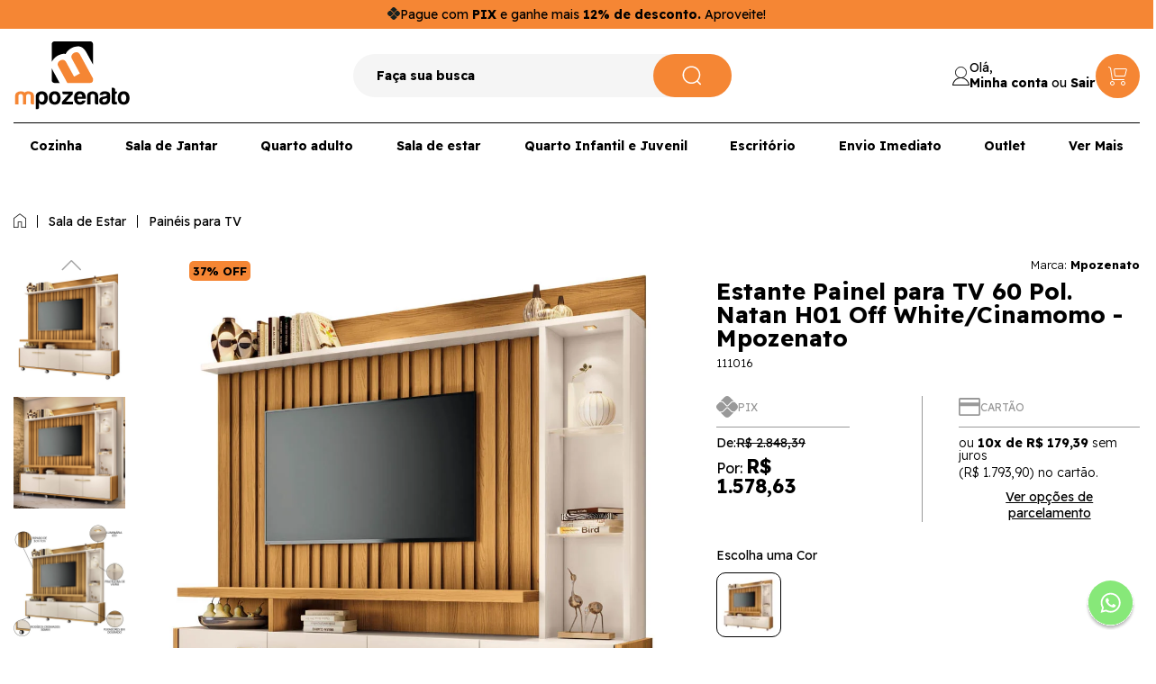

--- FILE ---
content_type: text/html; charset=utf-8
request_url: https://www.mpozenato.com.br/produto/estante-painel-para-tv-60-pol-natan-h01-off-white-cinamomo-mpozenato-133777
body_size: 79603
content:
<!DOCTYPE html><html lang=pt-BR><head><link rel=preconnect href=https://fonts.googleapis.com /><link rel=preconnect href=https://fonts.gstatic.com crossorigin /><link rel=icon type=image/png href="https://MPozenato.fbitsstatic.net/sf/img/favicon.ico?theme=black-friday-2024&v=202512081409
                " /><link href="https://fonts.googleapis.com/css2?family=Readex+Pro:wght@300;400;700;900&display=swap" rel=stylesheet /><meta name=viewport content="width=device-width, initial-scale=1" /><title>Estante Painel para TV 60 Pol. Natan H01 Off White/Cinamomo - Mpozenato</title><script>let gtagSetup;gtagSetup=n=>{const t=document.createElement("script");t.type="text/javascript";t.onload=()=>{dpush("js",new Date),n?dpush("config","G-H7VB0KRNH2",{user_id:n}):dpush("config","G-H7VB0KRNH2")};t.src="https://www.googletagmanager.com/gtag/js?id=G-H7VB0KRNH2";t.defer=!0;document.getElementsByTagName("body")[0].appendChild(t)}</script><script>let gtmSetup;gtmSetup=()=>{(function(n,t,i,r,u){n[r]=n[r]||[];n[r].push({"gtm.start":(new Date).getTime(),event:"gtm.js"});var e=t.getElementsByTagName(i)[0],f=t.createElement(i),o=r!="dataLayer"?"&l="+r:"";f.async=!0;f.src="https://www.googletagmanager.com/gtm.js?id="+u+o;e.parentNode.insertBefore(f,e)})(window,document,"script","dataLayer","GTM-WCSTQQCZ");const t=document.createElement("noscript"),n=document.createElement("iframe");n.src="https://www.googletagmanager.com/ns.html?id=GTM-WCSTQQCZ";n.height="0";n.width="0";n.style.display="none";n.style.visibility="hidden";t.appendChild(n);const i=document.getElementsByTagName("body")[0];i.insertBefore(t,i.firstChild)}</script><script>function dataLayerSetup(n){if(window.dataLayerConfigured)return!1;window.dataLayerConfigured=!0;!gtmSetup||gtmSetup(n);!gtagSetup||gtagSetup(n);window.dispatchEvent(new CustomEvent("dataLayerConfigured"))}</script><script type=application/ld+json>{"@context":"https://schema.org/","@type":"Product","name":"Estante Painel para TV 60 Pol. Natan H01 Off White/Cinamomo - Mpozenato","image":["https://MPozenato.fbitsstatic.net/img/p/estante-painel-para-tv-60-pol-natan-h01-off-white-cinamomo-mpozenato-133777/298419-1.jpg?w=1000&h=1000&v=no-value","https://MPozenato.fbitsstatic.net/img/p/estante-painel-para-tv-60-pol-natan-h01-off-white-cinamomo-mpozenato-133777/298419-2.jpg?w=1000&h=1000&v=no-value","https://MPozenato.fbitsstatic.net/img/p/estante-painel-para-tv-60-pol-natan-h01-off-white-cinamomo-mpozenato-133777/298419-3.jpg?w=1000&h=1000&v=no-value","https://MPozenato.fbitsstatic.net/img/p/estante-painel-para-tv-60-pol-natan-h01-off-white-cinamomo-mpozenato-133777/298419-4.jpg?w=1000&h=1000&v=no-value","https://MPozenato.fbitsstatic.net/img/p/estante-painel-para-tv-60-pol-natan-h01-off-white-cinamomo-mpozenato-133777/298419-5.jpg?w=1000&h=1000&v=no-value","https://MPozenato.fbitsstatic.net/img/p/estante-painel-para-tv-60-pol-natan-h01-off-white-cinamomo-mpozenato-133777/298419-6.jpg?w=1000&h=1000&v=no-value","https://MPozenato.fbitsstatic.net/img/p/estante-painel-para-tv-60-pol-natan-h01-off-white-cinamomo-mpozenato-133777/298419-7.jpg?w=1000&h=1000&v=no-value"],"description":"A <B>Estante Painel para TV 60 Pol. Natan H01 Off White/Cinamomo</B>, da Mpozenato é uma ótima opção para quem busca um móvel de qualidade e estilo para a <B>Sala De Estar</B>. <BR><BR>O <B>Home Para Sala</B> possui um visual marcante com o autêntico ripado montado em larguras intercaladas, que dá um toque de sofisticação e modernidade ao ambiente. Além disso, ele conta com quatro portas com dobradiças laterais e puxadores metálicos em tom dourado, que oferecem espaço para guardar objetos e acessórios. O nicho lateral com prateleiras de vidro 6mm é ideal para expor itens decorativos, livros ou eletrônicos. A luminária LED embutida ilumina o painel e cria um clima aconchegante e elegante. O <B>Painel Para TV</B> também possui rodízios cromados de 50mm, que facilitam a movimentação e a limpeza do móvel. O produto é produzido em MDP e MDF, garantindo resistência e durabilidade. O acabamento é feito com pintura UV, que protege o móvel contra riscos e desgastes. <BR><BR>Garanta o seu, a escolha perfeita para inovar com bom gosto e qualidade! <BR><BR><BR><B>ESPECIFICAÇÕES</B> <BR><BR><BR><B>Dimensões dos Produtos</B><BR><B>Largura:</B> 200 cm. <BR><B>Altura:</B> 190 cm. <BR><B>Profundidade:</B> 36,5 cm. <BR><B>Peso:</B> 95,3 kg. <BR><BR><B>Características do Produto</B><BR><B>Material da estrutura:</B> MDP/MDF. <BR><B>Acabamento:</B> Pintura UV. <BR><B>Escala de Brilho:</B> Fosco/Brilho. <BR><B>Peso Suportado Distribuído:</B> 50 kg. <BR><B>Suporta TV de até:</B> 60 Polegadas. <BR><B>Possui Portas:</B> Sim. <BR><B>Quantidade de Portas:</B> 4 Portas. <BR><B>Tipo de Porta:</B> Convencional. <BR><B>Tipo de Dobradiças:</B> Metálicas. <BR><B>Possui Gavetas:</B> Não. <BR><B>Possui Prateleiras:</B> Sim. <BR><B>Quantidade de Prateleiras:</B> 4 Prateleiras. <BR><B>Possui LED:</B> Sim. <BR><B>Possui Nicho:</B> Não. <BR><B>Tipo de Pés:</B> Rodízios. <BR><B>Possui Passa-Fios:</B> Sim. <BR><B>Diferenciais: </B><BR>- Design moderno.<BR>- Iluminação em LED.<BR>- Painel ripado.<BR><B>Sistema de Montagem:</B> Girofix, Cavilhas, Cantoneiras, Parafusos. <BR><B>Manual de Montagem:</B> Sim. <BR><B>Complexidade da Montagem:</B> Média. <BR><B>Volumes:</B> 3 Volumes. <BR><B>Conteúdo da Embalagem:</B> 1 Estante Painel. <BR><B>Garantia do Fabricante:</B> 90 dias contra defeito de fabricação. <BR><B>Montagem:</B> Recomendamos que seja feita por um profissional. <BR><B>Recomendação de Limpeza:</B> Utilize pano levemente úmido. <BR><BR><B>Observações importantes</B><BR>- Produto para uso residencial em ambiente interno, não devendo ficar exposto diretamente ao sol, calor e umidades excessivas.<BR>- Pode haver alguma diferença de tonalidade entre a imagem e o produto real, por conta do tratamento de imagens e a calibração de cores do seu monitor.<BR>- As imagens são meramente ilustrativas, não acompanham objetos de decoração e eletrônicos.<BR>- Confira o estado da embalagem, não devendo assinar o comprovante em caso de danos.<BR>- Não asseguramos, no ato da entrega, por subir escadas/elevadores, pelo transporte por guincho em apartamentos ou montagem, desmontagem e instalações. Eventuais despesas são por conta do comprador.<BR>- Confira as dimensões do produto e certifique-se de que passará normalmente por supostos elevadores, portas, escadas e/ou corredores de sua residência.","sku":"111016","gtin13":"7908599380684","url":"https://www.mpozenato.com.br/produto/estante-painel-para-tv-60-pol-natan-h01-off-white-cinamomo-mpozenato-133777","brand":{"@type":"Brand","name":"Mpozenato"},"offers":{"@type":"Offer","url":"https://www.mpozenato.com.br/produto/estante-painel-para-tv-60-pol-natan-h01-off-white-cinamomo-mpozenato-133777","priceCurrency":"BRL","price":"1793.9","availability":"https://schema.org/InStock","itemCondition":"https://schema.org/NewCondition"}}</script><link href="https://MPozenato.fbitsstatic.net/sf/bundle/?type=css&paths=navbar,footer,mini_cart,product,user_login,spot&theme=black-friday-2024&v=202512081409" rel=stylesheet /><link href="https://MPozenato.fbitsstatic.net/sf/bundle/?type=css&paths=lemoon/index,swiper&theme=black-friday-2024&v=202512081409" rel=stylesheet /><link rel=stylesheet href=https://cdnjs.cloudflare.com/ajax/libs/photoswipe/4.1.3/photoswipe.min.css integrity="sha512-yxWNfGm+7EK+hqP2CMJ13hsUNCQfHmOuCuLmOq2+uv/AVQtFAjlAJO8bHzpYGQnBghULqnPuY8NEr7f5exR3Qw==" crossorigin=anonymous /><link rel=stylesheet href=https://cdnjs.cloudflare.com/ajax/libs/photoswipe/4.1.3/default-skin/default-skin.min.css integrity="sha512-Rck8F2HFBjAQpszOB9Qy+NVLeIy4vUOMB7xrp46edxB3KXs2RxXRguHfrJqNK+vJ+CkfvcGqAKMJTyWYBiBsGA==" crossorigin=anonymous /></head><body class=page-product><script>var smarthintkey="SH-975529";(function(){var n=document.createElement("script"),t;n.type="text/javascript";n.async=!0;n.src="https://service.smarthint.co/Scripts/i/TrayCorp.min.js";t=document.getElementsByTagName("script")[0];t.parentNode.insertBefore(n,t)})()</script><noscript><iframe src="https://www.googletagmanager.com/ns.html?id=GTM-WCSTQQCZ" height=0 width=0 style=display:none;visibility:hidden></iframe></noscript><header class=header><div class=header__bar><div class=header__bar--item><div><svg width=14 height=14 viewBox="0 0 14 14" fill=none xmlns=http://www.w3.org/2000/svg><path d="M10.893 10.691C10.6235 10.6919 10.3564 10.6394 10.1074 10.5364C9.85829 10.4334 9.63214 10.282 9.442 10.091L7.34801 7.99696C7.27367 7.92634 7.17503 7.88696 7.07249 7.88696C6.96996 7.88696 6.87134 7.92634 6.797 7.99696L4.69701 10.097C4.50649 10.2877 4.28011 10.439 4.03091 10.542C3.78172 10.6449 3.51462 10.6976 3.245 10.697H2.83301L5.48601 13.35C5.88392 13.7476 6.42345 13.971 6.98601 13.971C7.54856 13.971 8.08809 13.7476 8.48601 13.35L11.146 10.69L10.893 10.691Z" fill=#182120 /><path d="M3.24408 3.28104C3.5136 3.28013 3.78061 3.33271 4.02968 3.4357C4.27874 3.53869 4.50491 3.69006 4.69508 3.88104L6.79507 5.98105C6.86845 6.05354 6.96743 6.09418 7.07057 6.09418C7.17371 6.09418 7.2727 6.05354 7.34607 5.98105L9.44008 3.88104C9.63021 3.69001 9.85637 3.53862 10.1054 3.43562C10.3545 3.33263 10.6216 3.28008 10.8911 3.28104H11.1431L8.48308 0.621048C8.08517 0.22339 7.54563 0 6.98308 0C6.42052 0 5.88099 0.22339 5.48308 0.621048L2.83008 3.27405L3.24408 3.28104Z" fill=#182120 /><path d="M13.3475 5.48785L11.7384 3.88086C11.7023 3.89589 11.6636 3.9037 11.6245 3.90385H10.8934C10.5135 3.90489 10.1493 4.05541 9.87946 4.32286L7.77945 6.42285C7.68647 6.51673 7.57581 6.59126 7.45386 6.64212C7.33191 6.69298 7.20109 6.71916 7.06895 6.71916C6.93682 6.71916 6.806 6.69298 6.68405 6.64212C6.5621 6.59126 6.45144 6.51673 6.35846 6.42285L4.25845 4.32286C3.98789 4.05529 3.62299 3.90479 3.24246 3.90385H2.34245C2.30544 3.9029 2.26888 3.89545 2.23445 3.88185L0.62146 5.49486C0.424439 5.69182 0.268145 5.92566 0.161514 6.18303C0.054884 6.4404 0 6.71627 0 6.99486C0 7.27345 0.054884 7.5493 0.161514 7.80667C0.268145 8.06404 0.424439 8.2979 0.62146 8.49486L2.23445 10.1078C2.26889 10.0943 2.30544 10.0868 2.34245 10.0859H3.24246C3.62338 10.0849 3.98852 9.93362 4.25845 9.66486L6.35846 7.56485C6.54998 7.38154 6.80486 7.27924 7.06996 7.27924C7.33507 7.27924 7.58993 7.38154 7.78145 7.56485L9.88145 9.66486C10.1513 9.93231 10.5155 10.0828 10.8955 10.0839H11.6264C11.6656 10.084 11.7043 10.0918 11.7404 10.1069L13.3495 8.49986C13.7466 8.10169 13.9697 7.56225 13.9697 6.99986C13.9697 6.43747 13.7466 5.89803 13.3495 5.49986L13.3475 5.48785Z" fill=#182120 /></svg></div><div>Pague com <strong>PIX</strong> e ganhe mais <strong>12% de desconto.</strong> Aproveite!</div></div></div><div class=container><div class=header__wrapper><div class=header__logo--wrapper><button class=header__logo--bars onclick=setNavbarVisibility()><svg width=21 height=20 viewBox="0 0 21 20" fill=none xmlns=http://www.w3.org/2000/svg><rect width=21 height=3.62069 fill=black /><rect y=7.96558 width=21 height=3.62069 fill=black /><rect y=15.9312 width=21 height=3.62069 fill=black /></svg></button> <a href=/ class=header__logo aria-label="Logo da loja Mpozenato"><svg class=header__logo--desktop width=131 height=76 viewBox="0 0 94 56" fill=none xmlns=http://www.w3.org/2000/svg><path fill-rule=evenodd clip-rule=evenodd d="M9.10407 51.6101H6.39085V44.8829C6.41389 44.6247 6.37464 44.3648 6.27628 44.1243C6.17793 43.8838 6.02324 43.6695 5.82479 43.4988C5.46379 43.2147 5.0145 43.0609 4.55203 43.0633C4.09637 43.0589 3.65383 43.2132 3.30281 43.4988C3.10931 43.6726 2.95913 43.8878 2.86393 44.1279C2.76872 44.3679 2.73104 44.6262 2.75382 44.8829V51.6101H0V45.4433C0 43.6511 0.464461 42.4517 1.39338 41.8452C2.30994 41.2435 3.37727 40.9013 4.47848 40.8561C5.07388 40.8558 5.66735 40.9226 6.24728 41.0551C6.82835 41.1895 7.36751 41.4606 7.81836 41.8452C8.21825 41.4973 8.69545 41.2464 9.21175 41.1124C9.75642 40.9663 10.3159 40.8802 10.8799 40.8556C12.0077 40.8491 13.1132 41.1645 14.0621 41.7636C15.0303 42.3713 15.5149 43.5977 15.5161 45.4428V51.6101H14.1392C13.9613 51.6165 13.7839 51.5865 13.6184 51.522C13.4529 51.4574 13.3028 51.3598 13.1777 51.2353C13.0519 51.1064 12.9538 50.9538 12.8893 50.7868C12.8248 50.6197 12.7952 50.4416 12.8023 50.2631V44.8841C12.8248 44.6256 12.785 44.3655 12.686 44.125C12.587 43.8845 12.4317 43.6704 12.2327 43.5C11.8679 43.2179 11.4173 43.0646 10.9532 43.0646C10.4891 43.0646 10.0384 43.2179 9.67366 43.5C9.47461 43.6703 9.31928 43.8845 9.2203 44.125C9.12133 44.3655 9.0815 44.6256 9.10407 44.8841V51.6113V51.6101Z" fill=#F58634></path><path fill-rule=evenodd clip-rule=evenodd d="M19.5666 54.1388C19.5692 54.3141 19.5359 54.4882 19.4686 54.6506C19.4012 54.8129 19.3013 54.9603 19.1747 55.0839C19.054 55.21 18.908 55.3102 18.746 55.3782C18.584 55.4462 18.4094 55.4805 18.2332 55.4789H16.8916V45.6388C16.8916 43.7922 17.4275 42.5342 18.4992 41.8648C19.5394 41.2019 20.7535 40.8512 21.9932 40.8555C22.6708 40.8601 23.3418 40.9871 23.9727 41.2303C24.591 41.4492 25.1393 41.8254 25.5614 42.3206C26.3852 43.4751 26.7988 44.8643 26.7383 46.2733C26.8064 47.7094 26.393 49.1277 25.5614 50.3104C25.2193 50.782 24.7661 51.1652 24.2405 51.427C23.7149 51.6889 23.1326 51.8218 22.5434 51.8142C21.9483 51.8269 21.3582 51.7056 20.8181 51.4597C20.2827 51.1857 19.8446 50.7583 19.5619 50.2341V54.1394L19.5666 54.1388ZM24.0286 46.3953C24.0804 45.562 23.8754 44.7327 23.4401 44.0158C23.2549 43.7473 23.0027 43.53 22.7077 43.3846C22.4126 43.2392 22.0846 43.1706 21.7549 43.1853C21.4317 43.1735 21.1109 43.2437 20.8234 43.3892C20.5358 43.5346 20.2913 43.7505 20.1132 44.0158C19.6918 44.737 19.5005 45.566 19.5642 46.3953C19.5071 47.19 19.7135 47.9814 20.1526 48.651C20.3379 48.9196 20.59 49.1369 20.8851 49.2823C21.1801 49.4277 21.5082 49.4963 21.8379 49.4816C22.1553 49.4896 22.4695 49.4175 22.7504 49.2721C23.0314 49.1267 23.2697 48.9128 23.4425 48.651C23.8672 47.9754 24.0725 47.1885 24.0309 46.3953H24.0286ZM29.1579 50.6621C28.585 50.1471 28.1762 49.4799 27.981 48.7412C27.7442 47.9245 27.6253 47.0791 27.628 46.2299C27.6282 45.5068 27.7272 44.7871 27.9222 44.0898C28.0873 43.4357 28.4025 42.8273 28.8436 42.3113C29.5058 41.5306 30.4466 41.0281 31.4733 40.907C32.449 40.752 33.4486 40.8401 34.3807 41.1632C35.3566 41.5444 36.1443 42.2824 36.5784 43.2223C37.0417 44.1713 37.2701 45.2146 37.2451 46.2669C37.2602 47.0008 37.1677 47.7331 36.9703 48.4411C36.8151 48.9883 36.5771 49.5095 36.2642 49.9871C35.7056 50.808 34.8484 51.3875 33.8688 51.6066C33.018 51.8426 32.1203 51.8635 31.2591 51.6673C30.4816 51.5165 29.7576 51.1686 29.159 50.658L29.1579 50.6621ZM31.0373 43.6983C30.4381 44.4715 30.171 45.4447 30.2935 46.4092C30.253 47.2932 30.4854 48.1687 30.9602 48.9206C31.1772 49.1722 31.4631 49.3572 31.784 49.4538C32.1668 49.5988 32.5882 49.6131 32.9802 49.4943C33.4383 49.3349 33.8225 49.0184 34.0623 48.603C34.4319 47.8955 34.6073 47.1054 34.5713 46.3109C34.6201 45.5715 34.4637 44.8331 34.1188 44.1743C33.8911 43.7609 33.5238 43.4385 33.0803 43.2628C32.7004 43.1319 32.2877 43.1248 31.9034 43.2425C31.5828 43.3253 31.2866 43.4815 31.039 43.6983H31.0373ZM38.3137 51.6106V49.5146L43.9278 43.268H39.9613C39.7868 43.2706 39.6136 43.2388 39.4519 43.1744C39.2901 43.1101 39.1432 43.0144 39.0198 42.8932C38.8924 42.7743 38.7917 42.6306 38.7242 42.4712C38.6567 42.3118 38.6239 42.1403 38.6279 41.9677V41.1002H47.1836V43.3559L41.6524 49.3243H47.3842V51.6083L38.3137 51.6106ZM55.7169 48.3717H57.6798C57.4557 49.3818 56.8713 50.2798 56.0323 50.9033C55.1445 51.5344 54.0673 51.8553 52.9725 51.8148C52.3145 51.848 51.6575 51.7333 51.0515 51.4795C50.4454 51.2256 49.9062 50.8392 49.4749 50.3497C48.6342 49.4012 48.2145 48.0431 48.2157 46.2756C48.1268 44.8568 48.5581 43.4537 49.4313 42.3206C49.8628 41.8314 50.402 41.4453 51.0079 41.1914C51.6138 40.9376 52.2705 40.8227 52.9283 40.8555C53.6056 40.8159 54.2834 40.9226 54.9142 41.1681C55.545 41.4137 56.1134 41.792 56.5795 42.2766C57.4801 43.4408 57.9259 44.884 57.8358 46.3438V46.7759C57.8419 46.87 57.8283 46.9643 57.7958 47.0529H51.0054C50.9749 47.7131 51.1834 48.3625 51.5938 48.8858C51.7794 49.1034 52.0148 49.2745 52.2808 49.3851C52.5468 49.4957 52.8356 49.5426 53.1237 49.5221C53.5224 49.5333 53.9165 49.4364 54.2629 49.2421C54.3453 49.2152 54.4191 49.1675 54.4771 49.1039C54.5441 49.0397 54.6142 48.9657 54.6948 48.8847C54.7636 48.7559 54.8649 48.6465 54.989 48.5672C55.2021 48.423 55.4581 48.3529 55.7163 48.3682L55.7169 48.3717ZM51.0095 45.2727H55.0108C55.0108 44.7019 54.8174 44.1473 54.4612 43.6965C54.2742 43.5073 54.0477 43.3601 53.7973 43.2651C53.5469 43.1702 53.2786 43.1297 53.0107 43.1465C52.7494 43.1371 52.489 43.1812 52.2459 43.2758C52.0028 43.3705 51.7823 43.5138 51.5985 43.6965C51.2061 44.1296 50.9952 44.693 51.0095 45.2727ZM68.0149 51.6118H66.638C66.4601 51.6181 66.2827 51.5881 66.1172 51.5236C65.9517 51.4591 65.8016 51.3615 65.6765 51.237C65.5507 51.108 65.4526 50.9555 65.3881 50.7884C65.3236 50.6214 65.294 50.4433 65.3011 50.2647V44.8857C65.3242 44.6275 65.2849 44.3676 65.1866 44.1271C65.0882 43.8866 64.9335 43.6723 64.735 43.5016C64.374 43.2175 63.9247 43.0637 63.4623 43.0661C63.0066 43.0617 62.5641 43.216 62.213 43.5016C62.0194 43.6753 61.8692 43.8906 61.7738 44.1306C61.6785 44.3706 61.6408 44.629 61.6635 44.8857V51.6083H58.9102V45.4433C58.9102 43.651 59.3747 42.4517 60.3036 41.8451C61.2186 41.243 62.285 40.9007 63.3852 40.8561C64.5114 40.8505 65.6151 41.1659 66.5627 41.7642C67.5308 42.3718 68.0143 43.5982 68.0131 45.4433V51.6083L68.0149 51.6118ZM75.1407 46.3259C74.6502 46.5525 74.1354 46.7246 73.6061 46.8389C73.0029 46.9702 72.7017 47.0379 72.7017 47.0379C72.3218 47.1221 71.9694 47.2985 71.6766 47.5509C71.5027 47.8097 71.4074 48.1119 71.4018 48.422C71.3928 48.5953 71.4195 48.7686 71.4801 48.9316C71.5408 49.0946 71.6342 49.2439 71.7549 49.3705C72.0423 49.6 72.4077 49.7133 72.777 49.6875C73.0946 49.7043 73.4124 49.6564 73.7104 49.5469C74.0083 49.4375 74.2801 49.2687 74.5087 49.0513C74.7261 48.8172 74.8938 48.5429 75.0019 48.2444C75.11 47.9458 75.1564 47.629 75.1383 47.3126V46.3236L75.1407 46.3259ZM75.7668 51.1803C75.2245 51.4683 74.6306 51.6506 74.018 51.7171C73.4764 51.7773 72.9319 51.81 72.3869 51.8148C71.4975 51.8325 70.6272 51.5606 69.9114 51.0415C69.2053 50.5283 68.8522 49.6777 68.8522 48.4896C68.8078 48.0466 68.8721 47.5995 69.04 47.1859C69.2078 46.7724 69.4741 46.4044 69.8166 46.1131C70.5435 45.6029 71.3867 45.276 72.2721 45.161C72.4307 45.1586 72.5885 45.1392 72.7429 45.1032C72.9508 45.0587 73.161 45.025 73.3725 45.002C74.5252 44.847 75.1013 44.5022 75.1013 43.9759C75.1113 43.7965 75.0552 43.6195 74.9432 43.4775C74.8313 43.3354 74.6709 43.2378 74.4917 43.2026C74.1296 43.0907 73.7531 43.0305 73.3736 43.0239C73.0392 43.0185 72.7065 43.0734 72.3922 43.1858C72.2505 43.2387 72.1216 43.32 72.0137 43.4245C71.9058 43.5291 71.8212 43.6546 71.7655 43.7931H69.1358C69.2225 43.0043 69.6161 42.2789 70.2344 41.7688C71.0943 41.1119 72.1693 40.7876 73.256 40.8572C74.4076 40.7786 75.5568 41.0405 76.5558 41.6091C76.9215 41.8526 77.218 42.1837 77.4173 42.5711C77.6166 42.9585 77.7122 43.3894 77.695 43.8232V47.4214C77.7423 48.2821 77.5451 49.1388 77.1254 49.8957C76.7987 50.4355 76.33 50.8787 75.7685 51.1786L75.7668 51.1803ZM83.3651 51.6124C82.4295 51.6655 81.4913 51.652 80.5577 51.5719C79.5491 51.4944 79.0437 50.846 79.0437 49.6343V38H80.4606C80.6309 38.001 80.7992 38.0367 80.9548 38.1046C81.1104 38.1726 81.2501 38.2715 81.365 38.395C81.492 38.519 81.5921 38.667 81.6595 38.83C81.7268 38.993 81.7599 39.1677 81.7569 39.3436V41.1193H83.3651V41.6762C83.3712 41.8554 83.3394 42.034 83.2717 42.2004C83.2039 42.3669 83.1016 42.5177 82.9714 42.6433C82.8486 42.7656 82.7018 42.8621 82.54 42.9271C82.3782 42.9921 82.2047 43.0243 82.0299 43.0216H81.7551V48.8726C81.7551 49.3214 82.0164 49.544 82.5389 49.544H83.3627V51.6083L83.3651 51.6124ZM85.5299 50.6638C84.957 50.1488 84.5482 49.4816 84.353 48.743C84.1162 47.9263 83.9973 47.0809 84 46.2316C84.0002 45.5086 84.0992 44.7888 84.2942 44.0916C84.4593 43.4374 84.7745 42.829 85.2156 42.313C85.8778 41.5323 86.8186 41.0299 87.8453 40.9087C88.821 40.7538 89.8206 40.8418 90.7527 41.1649C91.7286 41.5461 92.5163 42.2841 92.9505 43.224C93.4137 44.1731 93.6421 45.2163 93.6171 46.2686C93.6322 47.0026 93.5397 47.7348 93.3423 48.4428C93.1871 48.99 92.9491 49.5112 92.6362 49.9888C92.0776 50.8097 91.2205 51.3892 90.2408 51.6083C89.3902 51.8443 88.4927 51.8652 87.6317 51.6691C86.854 51.5183 86.1298 51.1704 85.531 50.6598L85.5299 50.6638ZM87.4093 43.7C86.8101 44.4732 86.5431 45.4464 86.6655 46.4109C86.6251 47.295 86.8574 48.1704 87.3322 48.9223C87.5492 49.1739 87.8351 49.359 88.156 49.4556C88.5388 49.6005 88.9602 49.6148 89.3522 49.4961C89.8103 49.3366 90.1945 49.0201 90.4344 48.6048C90.8039 47.8972 90.9793 47.1072 90.9433 46.3126C90.9921 45.5733 90.8357 44.8348 90.4908 44.176C90.2631 43.7626 89.8958 43.4403 89.4523 43.2645C89.0724 43.1336 88.6597 43.1265 88.2754 43.2442C87.9544 43.3261 87.6575 43.4815 87.4093 43.6977V43.7Z" fill=black></path><path fill-rule=evenodd clip-rule=evenodd d="M36.4286 34.0001H32.1672C31.5867 33.9913 31.0332 33.757 30.6277 33.3485C30.2222 32.94 29.9977 32.3903 30.003 31.8196V21.7383C30.3006 22.6071 30.6747 23.4488 31.121 24.2537L36.4286 34.0001Z" fill=black></path><path fill-rule=evenodd clip-rule=evenodd d="M63.7463 30.3477V31.8197C63.7516 32.3904 63.5271 32.94 63.1216 33.3486C62.7161 33.7571 62.1626 33.9914 61.5821 34.0002H42.7314L41.8711 32.4264L35.4267 20.5897C35.1405 20.1544 34.9594 19.6605 34.8972 19.1459C34.835 18.6312 34.8933 18.1094 35.0678 17.6202C35.4192 16.7804 36.0483 16.0815 36.8535 15.6364C37.6587 15.1912 38.593 15.0258 39.5057 15.1667C40.4471 15.3096 41.2227 15.9406 41.8276 17.0511L42.3571 18.0251L48.2708 28.8878L53.0511 26.2486L47.1369 15.3859L46.6073 14.4119C46.3197 13.9731 46.1406 13.4742 46.0844 12.9552C46.0282 12.4361 46.0964 11.9113 46.2837 11.4228C46.6499 10.5702 47.2955 9.86241 48.1178 9.41177C48.9252 8.95634 49.8673 8.78747 50.7863 8.93344C51.7278 9.07341 52.5092 9.70385 53.1141 10.8144L62.1811 27.4679L63.7463 30.3477Z" fill=#F58634></path><path fill-rule=evenodd clip-rule=evenodd d="M32.1667 0H61.579C62.1595 0.00883644 62.713 0.243104 63.1185 0.65164C63.5239 1.06018 63.7485 1.60981 63.7432 2.18054V18.9428L58.4185 9.16226C56.6497 5.91441 54.6222 4.22784 52.336 4.10252C50.0774 3.97361 47.8295 4.49415 45.8669 5.60055C44.8965 6.19354 43.9948 6.88883 43.1778 7.67406C42.397 8.41293 41.7982 9.31741 41.4273 10.3185C40.2599 10.0807 39.0511 10.1282 37.9067 10.4567C36.7565 10.7885 35.6484 11.248 34.6039 11.8263C32.7043 12.9833 31.1566 14.6215 30.1231 16.5691C30.0799 16.6501 30.0389 16.7322 30.0001 16.8155V2.18227C29.9943 1.61085 30.219 1.06042 30.625 0.651446C31.0311 0.242468 31.5854 0.0082311 32.1667 0Z" fill=black></path></svg> <svg class=header__logo--mobile width=139 height=34 viewBox="0 0 139 34" fill=none xmlns=http://www.w3.org/2000/svg><g clip-path=url(#clip0_322_2161)><path fill-rule=evenodd clip-rule=evenodd d="M6.4256 34.0001H2.16425C1.58366 33.9913 1.03022 33.757 0.624737 33.3485C0.219256 32.94 -0.00532136 32.3903 3.25407e-05 31.8196V21.7383C0.297593 22.6071 0.671674 23.4488 1.11803 24.2537L6.4256 34.0001Z" fill=black></path><path fill-rule=evenodd clip-rule=evenodd d="M33.7437 30.3475V31.8195C33.749 32.3902 33.5244 32.9398 33.119 33.3483C32.7135 33.7569 32.16 33.9911 31.5794 34H12.7288L11.8685 32.4262L5.42409 20.5895C5.13791 20.1541 4.95679 19.6603 4.89458 19.1456C4.83237 18.631 4.89071 18.1091 5.06515 17.62C5.41658 16.7802 6.04567 16.0813 6.85087 15.6361C7.65607 15.191 8.5904 15.0255 9.50303 15.1665C10.4445 15.3093 11.22 15.9404 11.8249 17.0509L12.3545 18.0249L18.2682 28.8876L23.0485 26.2484L17.1343 15.3857L16.6047 14.4117C16.317 13.9729 16.1379 13.474 16.0817 12.9549C16.0255 12.4358 16.0938 11.911 16.2811 11.4226C16.6473 10.57 17.2928 9.86217 18.1152 9.41152C18.9226 8.95609 19.8647 8.78722 20.7837 8.9332C21.7251 9.07317 22.5066 9.7036 23.1115 10.8141L32.1785 27.4677L33.7437 30.3475Z" fill=#F58634></path><path fill-rule=evenodd clip-rule=evenodd d="M2.16405 0H31.5763C32.1569 0.00883644 32.7104 0.243104 33.1158 0.65164C33.5213 1.06018 33.7459 1.60981 33.7406 2.18054V18.9428L28.4159 9.16226C26.6471 5.91441 24.6196 4.22784 22.3334 4.10252C20.0748 3.97361 17.8268 4.49415 15.8643 5.60055C14.8939 6.19354 13.9922 6.88883 13.1752 7.67406C12.3943 8.41293 11.7956 9.31741 11.4246 10.3185C10.2573 10.0807 9.04844 10.1282 7.90411 10.4567C6.75386 10.7885 5.64579 11.248 4.6013 11.8263C2.70172 12.9833 1.15397 14.6215 0.120466 16.5691C0.0773148 16.6501 0.0363216 16.7322 -0.00251428 16.8155V2.18227C-0.0083322 1.61085 0.216359 1.06042 0.622397 0.651446C1.02843 0.242468 1.58275 0.0082311 2.16405 0Z" fill=black></path><path fill-rule=evenodd clip-rule=evenodd d="M54.4849 24.5567H51.7717V17.8294C51.7948 17.5712 51.7555 17.3113 51.6571 17.0708C51.5588 16.8303 51.4041 16.616 51.2056 16.4453C50.8446 16.1612 50.3954 16.0075 49.9329 16.0098C49.4772 16.0054 49.0347 16.1597 48.6837 16.4453C48.4902 16.6191 48.34 16.8344 48.2448 17.0744C48.1496 17.3144 48.1119 17.5728 48.1347 17.8294V24.5567H45.3809V18.3899C45.3809 16.5976 45.8453 15.3983 46.7742 14.7917C47.6908 14.19 48.7581 13.8479 49.8593 13.8027C50.4547 13.8024 51.0482 13.8691 51.6281 14.0016C52.2092 14.136 52.7484 14.4072 53.1992 14.7917C53.5991 14.4439 54.0763 14.1929 54.5926 14.0589C55.1373 13.9129 55.6968 13.8267 56.2608 13.8021C57.3886 13.7956 58.494 14.1111 59.443 14.7102C60.4111 15.3179 60.8958 16.5442 60.897 18.3893V24.5567H59.5201C59.3421 24.563 59.1648 24.533 58.9993 24.4685C58.8338 24.404 58.6837 24.3064 58.5586 24.1819C58.4328 24.0529 58.3347 23.9003 58.2702 23.7333C58.2057 23.5662 58.1761 23.3881 58.1832 23.2096V17.8306C58.2057 17.5721 58.1658 17.312 58.0669 17.0715C57.9679 16.831 57.8126 16.6169 57.6136 16.4465C57.2488 16.1644 56.7982 16.0111 56.334 16.0111C55.8699 16.0111 55.4193 16.1644 55.0545 16.4465C54.8555 16.6169 54.7001 16.831 54.6012 17.0715C54.5022 17.312 54.4624 17.5721 54.4849 17.8306V24.5578V24.5567Z" fill=#F58634></path><path fill-rule=evenodd clip-rule=evenodd d="M64.9477 27.0853C64.9503 27.2606 64.917 27.4347 64.8497 27.5971C64.7823 27.7595 64.6824 27.9068 64.5558 28.0304C64.4351 28.1565 64.2891 28.2567 64.1271 28.3247C63.9651 28.3927 63.7905 28.427 63.6143 28.4254H62.2727V18.5853C62.2727 16.7387 62.8086 15.4807 63.8803 14.8113C64.9205 14.1484 66.1346 13.7977 67.3743 13.802C68.0519 13.8066 68.7229 13.9336 69.3538 14.1768C69.9722 14.3957 70.5204 14.7719 70.9425 15.2671C71.7663 16.4216 72.18 17.8109 72.1194 19.2198C72.1875 20.6559 71.7741 22.0743 70.9425 23.257C70.6004 23.7286 70.1472 24.1117 69.6216 24.3736C69.096 24.6355 68.5137 24.7683 67.9245 24.7608C67.3294 24.7734 66.7393 24.6522 66.1992 24.4062C65.6638 24.1322 65.2257 23.7048 64.943 23.1806V27.0859L64.9477 27.0853ZM69.4097 19.3418C69.4615 18.5085 69.2565 17.6793 68.8213 16.9624C68.636 16.6939 68.3838 16.4765 68.0888 16.3311C67.7938 16.1857 67.4657 16.1171 67.136 16.1318C66.8128 16.12 66.492 16.1902 66.2045 16.3357C65.9169 16.4812 65.6724 16.697 65.4943 16.9624C65.0729 17.6835 64.8816 18.5125 64.9453 19.3418C64.8882 20.1365 65.0946 20.928 65.5337 21.5976C65.719 21.8661 65.9711 22.0834 66.2662 22.2289C66.5612 22.3743 66.8893 22.4429 67.219 22.4281C67.5364 22.4362 67.8506 22.364 68.1315 22.2186C68.4125 22.0732 68.6508 21.8594 68.8236 21.5976C69.2483 20.9219 69.4536 20.135 69.412 19.3418H69.4097ZM74.539 23.6086C73.9661 23.0936 73.5573 22.4264 73.3621 21.6878C73.1253 20.8711 73.0064 20.0257 73.0091 19.1764C73.0093 18.4534 73.1083 17.7336 73.3033 17.0364C73.4684 16.3822 73.7836 15.7738 74.2247 15.2578C74.8869 14.4771 75.8277 13.9747 76.8544 13.8535C77.8301 13.6986 78.8297 13.7866 79.7618 14.1097C80.7377 14.4909 81.5254 15.2289 81.9595 16.1688C82.4228 17.1179 82.6512 18.1611 82.6262 19.2134C82.6413 19.9474 82.5488 20.6796 82.3514 21.3876C82.1962 21.9348 81.9582 22.456 81.6453 22.9336C81.0867 23.7545 80.2296 24.334 79.2499 24.5531C78.3991 24.7892 77.5014 24.8101 76.6402 24.6139C75.8627 24.463 75.1388 24.1151 74.5401 23.6046L74.539 23.6086ZM76.4184 16.6448C75.8192 17.418 75.5521 18.3912 75.6746 19.3557C75.6341 20.2398 75.8665 21.1152 76.3413 21.8671C76.5583 22.1187 76.8442 22.3038 77.1651 22.4004C77.5479 22.5453 77.9693 22.5596 78.3613 22.4408C78.8194 22.2814 79.2036 21.965 79.4434 21.5496C79.813 20.842 79.9884 20.0519 79.9524 19.2574C80.0012 18.5181 79.8448 17.7796 79.4999 17.1208C79.2722 16.7074 78.9049 16.3851 78.4614 16.2093C78.0815 16.0784 77.6688 16.0713 77.2845 16.189C76.9639 16.2718 76.6677 16.428 76.4201 16.6448H76.4184ZM83.6948 24.5572V22.4611L89.3089 16.2145H85.3424C85.1679 16.2172 84.9947 16.1853 84.833 16.121C84.6713 16.0566 84.5243 15.9609 84.4009 15.8397C84.2735 15.7209 84.1728 15.5771 84.1053 15.4177C84.0378 15.2584 84.005 15.0869 84.009 14.9143V14.0467H92.5647V16.3024L87.0335 22.2708H92.7653V24.5549L83.6948 24.5572ZM101.098 21.3182H103.061C102.837 22.3283 102.252 23.2263 101.413 23.8498C100.526 24.4809 99.4484 24.8019 98.3536 24.7614C97.6956 24.7946 97.0387 24.6799 96.4326 24.426C95.8265 24.1721 95.2873 23.7858 94.856 23.2963C94.0153 22.3477 93.5956 20.9897 93.5968 19.2221C93.5079 17.8033 93.9392 16.4002 94.8124 15.2671C95.2439 14.778 95.7831 14.3918 96.389 14.138C96.9949 13.8841 97.6516 13.7693 98.3094 13.802C98.9867 13.7625 99.6645 13.8692 100.295 14.1147C100.926 14.3602 101.495 14.7385 101.961 15.2231C102.861 16.3873 103.307 17.8305 103.217 19.2904V19.7224C103.223 19.8165 103.209 19.9108 103.177 19.9995H96.3865C96.356 20.6596 96.5645 21.309 96.9749 21.8324C97.1605 22.0499 97.3959 22.221 97.6619 22.3316C97.9279 22.4422 98.2168 22.4892 98.5048 22.4686C98.9035 22.4798 99.2976 22.383 99.644 22.1887C99.7264 22.1617 99.8002 22.114 99.8582 22.0504C99.9252 21.9862 99.9953 21.9122 100.076 21.8312C100.145 21.7024 100.246 21.5931 100.37 21.5137C100.583 21.3695 100.839 21.2995 101.097 21.3147L101.098 21.3182ZM96.3906 18.2192H100.392C100.392 17.6484 100.199 17.0939 99.8423 16.6431C99.6553 16.4538 99.4288 16.3066 99.1784 16.2117C98.928 16.1167 98.6597 16.0763 98.3918 16.093C98.1305 16.0836 97.8701 16.1277 97.627 16.2224C97.3839 16.3171 97.1634 16.4603 96.9796 16.6431C96.5872 17.0761 96.3763 17.6395 96.3906 18.2192ZM113.396 24.5583H112.019C111.841 24.5647 111.664 24.5346 111.498 24.4701C111.333 24.4056 111.183 24.308 111.058 24.1835C110.932 24.0546 110.834 23.902 110.769 23.7349C110.705 23.5679 110.675 23.3898 110.682 23.2113V17.8322C110.705 17.574 110.666 17.3141 110.568 17.0736C110.469 16.8331 110.315 16.6188 110.116 16.4482C109.755 16.164 109.306 16.0103 108.843 16.0126C108.388 16.0083 107.945 16.1625 107.594 16.4482C107.401 16.6219 107.25 16.8371 107.155 17.0771C107.06 17.3172 107.022 17.5756 107.045 17.8322V24.5549H104.291V18.3898C104.291 16.5976 104.756 15.3982 105.685 14.7917C106.6 14.1895 107.666 13.8473 108.766 13.8026C109.892 13.797 110.996 14.1124 111.944 14.7107C112.912 15.3184 113.395 16.5447 113.394 18.3898V24.5549L113.396 24.5583ZM120.522 19.2724C120.031 19.499 119.517 19.6711 118.987 19.7855C118.384 19.9168 118.083 19.9844 118.083 19.9844C117.703 20.0687 117.35 20.245 117.058 20.4975C116.884 20.7562 116.788 21.0584 116.783 21.3685C116.774 21.5418 116.801 21.7152 116.861 21.8781C116.922 22.0411 117.015 22.1904 117.136 22.3171C117.423 22.5465 117.789 22.6598 118.158 22.634C118.476 22.6508 118.793 22.6029 119.091 22.4935C119.389 22.384 119.661 22.2153 119.89 21.9978C120.107 21.7638 120.275 21.4894 120.383 21.1909C120.491 20.8923 120.537 20.5756 120.519 20.2592V19.2701L120.522 19.2724ZM121.148 24.1269C120.606 24.4149 120.012 24.5971 119.399 24.6636C118.857 24.7239 118.313 24.7565 117.768 24.7614C116.879 24.7791 116.008 24.5072 115.292 23.988C114.586 23.4748 114.233 22.6242 114.233 21.4362C114.189 20.9931 114.253 20.546 114.421 20.1324C114.589 19.7189 114.855 19.351 115.198 19.0596C115.925 18.5495 116.768 18.2225 117.653 18.1076C117.812 18.1051 117.97 18.0857 118.124 18.0497C118.332 18.0053 118.542 17.9715 118.754 17.9485C119.906 17.7935 120.482 17.4488 120.482 16.9224C120.492 16.743 120.436 16.566 120.324 16.424C120.212 16.282 120.052 16.1844 119.873 16.1491C119.511 16.0372 119.134 15.977 118.755 15.9704C118.42 15.965 118.088 16.0199 117.773 16.1324C117.632 16.1852 117.503 16.2665 117.395 16.3711C117.287 16.4756 117.202 16.6012 117.147 16.7397H114.517C114.604 15.9508 114.997 15.2254 115.616 14.7153C116.475 14.0584 117.55 13.7341 118.637 13.8038C119.789 13.7251 120.938 13.987 121.937 14.5557C122.303 14.7991 122.599 15.1302 122.798 15.5176C122.998 15.905 123.093 16.336 123.076 16.7697V20.3679C123.123 21.2287 122.926 22.0853 122.507 22.8422C122.18 23.382 121.711 23.8252 121.15 24.1251L121.148 24.1269ZM128.746 24.5589C127.811 24.6121 126.872 24.5985 125.939 24.5184C124.93 24.4409 124.425 23.7925 124.425 22.5808V10.9465H125.842C126.012 10.9476 126.18 10.9832 126.336 11.0512C126.492 11.1191 126.631 11.218 126.746 11.3416C126.873 11.4656 126.973 11.6135 127.041 11.7765C127.108 11.9395 127.141 12.1142 127.138 12.2901V14.0658H128.746V14.6228C128.752 14.802 128.721 14.9805 128.653 15.147C128.585 15.3135 128.483 15.4643 128.353 15.5898C128.23 15.7121 128.083 15.8086 127.921 15.8737C127.759 15.9387 127.586 15.9708 127.411 15.9681H127.136V21.8191C127.136 22.2679 127.397 22.4906 127.92 22.4906H128.744V24.5549L128.746 24.5589ZM130.911 23.6103C130.338 23.0953 129.929 22.4281 129.734 21.6895C129.497 20.8728 129.378 20.0274 129.381 19.1782C129.381 18.4551 129.48 17.7353 129.675 17.0381C129.84 16.3839 130.156 15.7756 130.597 15.2596C131.259 14.4788 132.2 13.9764 133.226 13.8552C134.202 13.7003 135.202 13.7884 136.134 14.1115C137.11 14.4926 137.897 15.2306 138.332 16.1705C138.795 17.1196 139.023 18.1628 138.998 19.2152C139.013 19.9491 138.921 20.6813 138.723 21.3893C138.568 21.9365 138.33 22.4577 138.017 22.9354C137.459 23.7563 136.602 24.3357 135.622 24.5549C134.771 24.7908 133.874 24.8117 133.013 24.6156C132.235 24.4648 131.511 24.1169 130.912 23.6063L130.911 23.6103ZM132.79 16.6466C132.191 17.4197 131.924 18.393 132.047 19.3575C132.006 20.2415 132.239 21.1169 132.713 21.8688C132.93 22.1204 133.216 22.3055 133.537 22.4021C133.92 22.5471 134.341 22.5613 134.733 22.4426C135.191 22.2831 135.576 21.9667 135.815 21.5513C136.185 20.8437 136.36 20.0537 136.324 19.2591C136.373 18.5198 136.217 17.7813 135.872 17.1226C135.644 16.7092 135.277 16.3868 134.833 16.211C134.454 16.0801 134.041 16.073 133.657 16.1908C133.335 16.2726 133.039 16.428 132.79 16.6442V16.6466Z" fill=black></path></g><defs><clipPath id=clip0_322_2161><rect width=139 height=34 fill=white></rect></clipPath></defs></svg></a></div><form id=search class=header__search onsubmit=search(event,null)><input id=search-bar class=header__search--input type=search placeholder="Faça sua busca" autocomplete=off /><div class="autocomplete header__autocomplete"><div id=autocomplete-list class=header__autocomplete--list></div></div><button class=header__search--button type=submit aria-label=Pesquisar><svg width=19 height=20 viewBox="0 0 19 20" fill=none xmlns=http://www.w3.org/2000/svg><path d="M8.95911 18.2683C7.18717 18.2683 5.45502 17.7428 3.98171 16.7584C2.5084 15.774 1.36002 14.3747 0.681931 12.7376C0.00383907 11.1006 -0.173523 9.29923 0.172165 7.56134C0.517853 5.82345 1.37114 4.22707 2.62409 2.97412C3.87704 1.72117 5.47342 0.867937 7.21131 0.522248C8.9492 0.17656 10.7505 0.353978 12.3876 1.03207C14.0246 1.71016 15.4239 2.85848 16.4083 4.33179C17.3928 5.80511 17.9182 7.53725 17.9182 9.30919C17.9182 11.6853 16.9743 13.9641 15.2941 15.6442C13.614 17.3244 11.3352 18.2683 8.95911 18.2683ZM8.95911 1.71144C7.46006 1.71144 5.99468 2.15594 4.74827 2.98877C3.50185 3.8216 2.53035 5.00534 1.95668 6.39028C1.38302 7.77523 1.23295 9.29919 1.5254 10.7694C1.81785 12.2397 2.53973 13.5902 3.59972 14.6502C4.65971 15.7102 6.0102 16.432 7.48045 16.7245C8.9507 17.0169 10.4747 16.8668 11.8596 16.2932C13.2446 15.7195 14.4283 14.748 15.2611 13.5016C16.0939 12.2552 16.5385 10.7898 16.5385 9.29078C16.5336 7.2838 15.7329 5.36066 14.312 3.94324C12.8911 2.52581 10.9661 1.72979 8.95911 1.7298V1.71144Z" fill=white /><path d="M17.9476 19.4095C17.7655 19.4055 17.5915 19.3333 17.4601 19.2071L14.2223 15.9786C14.1004 15.8478 14.0341 15.6748 14.0372 15.4961C14.0404 15.3174 14.1128 15.1469 14.2392 15.0205C14.3656 14.8941 14.5361 14.8216 14.7148 14.8185C14.8936 14.8153 15.0666 14.8817 15.1973 15.0036L18.435 18.2321C18.5314 18.3286 18.5971 18.4515 18.6236 18.5852C18.6502 18.719 18.6365 18.8576 18.5843 18.9836C18.5322 19.1095 18.4438 19.2173 18.3305 19.2931C18.2171 19.3689 18.0839 19.4094 17.9476 19.4095Z" fill=white /></svg></button></form><div class=header__icons><div class="header__user desktop"><svg width=19 height=21 viewBox="0 0 19 21" fill=none xmlns=http://www.w3.org/2000/svg><path d="M15.4873 6.5C15.4873 9.81371 12.801 12.5 9.4873 12.5C6.1736 12.5 3.4873 9.81371 3.4873 6.5C3.4873 3.18629 6.1736 0.5 9.4873 0.5C12.801 0.5 15.4873 3.18629 15.4873 6.5Z" stroke=black /><mask id=path-2-inside-1_255_302 fill=white><path fill-rule=evenodd clip-rule=evenodd d="M0 21H18.9741C18.7141 15.9857 14.5661 12 9.48707 12C4.40808 12 0.260006 15.9857 0 21Z" /></mask><path d="M0 21L-0.998658 20.9482L-1.0532 22H0V21ZM18.9741 21V22H20.0273L19.9728 20.9482L18.9741 21ZM0 22H18.9741V20H0V22ZM9.48707 13C14.0311 13 17.7429 16.5662 17.9755 21.0518L19.9728 20.9482C19.6854 15.4053 15.101 11 9.48707 11V13ZM0.998658 21.0518C1.23125 16.5662 4.94302 13 9.48707 13V11C3.87314 11 -0.711239 15.4053 -0.998658 20.9482L0.998658 21.0518Z" fill=black mask=url(#path-2-inside-1_255_302) /></svg><div class="header__user--wrapper hidden" id=login><span>Olá, <strong>Visitante!</strong></span> <span><a href=https://checkout.mpozenato.com.br/Login/Authenticate>Entre</a> ou <a href=https://checkout.mpozenato.com.br/Login/Cadastro>Cadastre-se</a></span></div><div class=header__user--wrapper id=logged-user><span>Olá, <strong id=user-name></strong></span> <span><a href=https://checkout.mpozenato.com.br/MinhaConta>Minha conta</a> ou <a href=https://checkout.mpozenato.com.br/Login/Sair>Sair</a></span></div></div><a href=https://checkout.mpozenato.com.br/MinhaConta/Pedido/ class="header__user mobile"><svg width=19 height=21 viewBox="0 0 19 21" fill=none xmlns=http://www.w3.org/2000/svg><path d="M15.4873 6.5C15.4873 9.81371 12.801 12.5 9.4873 12.5C6.1736 12.5 3.4873 9.81371 3.4873 6.5C3.4873 3.18629 6.1736 0.5 9.4873 0.5C12.801 0.5 15.4873 3.18629 15.4873 6.5Z" stroke=black /><mask id=path-2-inside-1_255_302 fill=white><path fill-rule=evenodd clip-rule=evenodd d="M0 21H18.9741C18.7141 15.9857 14.5661 12 9.48707 12C4.40808 12 0.260006 15.9857 0 21Z" /></mask><path d="M0 21L-0.998658 20.9482L-1.0532 22H0V21ZM18.9741 21V22H20.0273L19.9728 20.9482L18.9741 21ZM0 22H18.9741V20H0V22ZM9.48707 13C14.0311 13 17.7429 16.5662 17.9755 21.0518L19.9728 20.9482C19.6854 15.4053 15.101 11 9.48707 11V13ZM0.998658 21.0518C1.23125 16.5662 4.94302 13 9.48707 13V11C3.87314 11 -0.711239 15.4053 -0.998658 20.9482L0.998658 21.0518Z" fill=black mask=url(#path-2-inside-1_255_302) /></svg></a><div class=header__cart onclick=setCartDivVisibility()><svg width=21 height=21 viewBox="0 0 21 21" fill=none xmlns=http://www.w3.org/2000/svg><path fill-rule=evenodd clip-rule=evenodd d="M4.5 17C3.67157 17 3 17.6716 3 18.5C3 19.3284 3.67157 20 4.5 20C5.32843 20 6 19.3284 6 18.5C6 17.6716 5.32843 17 4.5 17ZM2 18.5C2 17.1193 3.11929 16 4.5 16C5.88071 16 7 17.1193 7 18.5C7 19.8807 5.88071 21 4.5 21C3.11929 21 2 19.8807 2 18.5Z" fill=white /><path fill-rule=evenodd clip-rule=evenodd d="M16.5 17C15.6716 17 15 17.6716 15 18.5C15 19.3284 15.6716 20 16.5 20C17.3284 20 18 19.3284 18 18.5C18 17.6716 17.3284 17 16.5 17ZM14 18.5C14 17.1193 15.1193 16 16.5 16C17.8807 16 19 17.1193 19 18.5C19 19.8807 17.8807 21 16.5 21C15.1193 21 14 19.8807 14 18.5Z" fill=white /><path fill-rule=evenodd clip-rule=evenodd d="M0.0528959 0.276503C0.176391 0.0295135 0.476727 -0.0705987 0.723716 0.0528959L2.26119 0.821633C2.69635 1.03921 2.99895 1.45433 3.07293 1.93519L4.86384 13.5761C4.90137 13.8201 5.11124 14.0001 5.35803 14.0001H17.5001C17.7763 14.0001 18.0001 14.224 18.0001 14.5001C18.0001 14.7763 17.7763 15.0001 17.5001 15.0001H5.35803C4.61767 15.0001 3.98805 14.4599 3.87547 13.7282L2.08456 2.08725C2.0599 1.92696 1.95903 1.78859 1.81398 1.71606L0.276503 0.947323C0.0295135 0.823829 -0.0705987 0.523492 0.0528959 0.276503Z" fill=white /><path fill-rule=evenodd clip-rule=evenodd d="M6.14462 3.68605C6.03271 2.79077 6.73079 2 7.63303 2H19.2195C20.1953 2 20.9114 2.91708 20.6747 3.8638L19.1747 9.8638C19.0078 10.5316 18.4078 11 17.7195 11H8.38303C7.62655 11 6.98845 10.4367 6.89462 9.68605L6.14462 3.68605ZM7.63303 3C7.33228 3 7.09959 3.26359 7.13689 3.56202L7.88689 9.56202C7.91817 9.81223 8.13087 10 8.38303 10H17.7195C17.9489 10 18.1489 9.84385 18.2045 9.62127L19.7045 3.62127C19.7834 3.30569 19.5448 3 19.2195 3H7.63303Z" fill=white /></svg></div></div></div></div><nav id=navbar class=header__navbar><div class=container><ul class=header__navbar--list><li class="header__navbar--item hasSubmenu"><a href=/cozinha>Cozinha</a><ul class=header__navbar--submenu><li class="header__navbar--item header__navbar--item--all"> <a href=/cozinha>Ver todos</a></li><li class="header__navbar--item menu-geral-filho"><a href=/cozinha/cozinha-compacta>Cozinha Compacta</a></li><li class="header__navbar--item menu-geral-filho"><a href=/cozinha/cozinha-planejada>Cozinha Planejada</a></li><li class="header__navbar--item hasGrandSub"><a href=/cozinha/mesas-e-cadeiras-cozinha>Mesas e Cadeiras Cozinha</a><ul><li class="header__navbar--item header__navbar--item--all"> <a href=/cozinha/mesas-e-cadeiras-cozinha>Ver todos</a></li><li class="header__navbar--item menu-geral-filho mesas-e-cadeiras"><a href=/cozinha/mesas-e-cadeiras-cozinha/conjunto-de-mesa-e-cadeiras-cozinha>Conjunto de Mesa e Cadeiras</a></li><li class="header__navbar--item menu-geral-filho mesas-e-cadeiras"><a href=/cozinha/mesas-e-cadeiras-cozinha/mesas-cozinha>Mesas</a></li><li class="header__navbar--item menu-geral-filho mesas-e-cadeiras"><a href=/cozinha/mesas-e-cadeiras-cozinha/cadeiras-de-cozinha>Cadeiras</a></li></ul></li><li class="header__navbar--item hasGrandSub"><a href=/cozinha/modulos-cozinha>Módulos</a><ul><li class="header__navbar--item header__navbar--item--all"> <a href=/cozinha/modulos-cozinha>Ver todos</a></li><li class="header__navbar--item menu-geral-filho modulos"><a href=/cozinha/modulos-cozinha/armarios-aereos-cozinha>Armários Aéreos</a></li><li class="header__navbar--item menu-geral-filho modulos"><a href=/cozinha/modulos-cozinha/balcoes-cozinha>Balcões</a></li><li class="header__navbar--item menu-geral-filho"><a href=/cozinha/modulos-cozinha/balcoes-com-cuba-e-pia>Balcão com Cuba e Pia</a></li><li class="header__navbar--item menu-geral-filho"><a href=/cozinha/modulos-cozinha/balcao-para-cooktop>Balcão para Cooktop</a></li><li class="header__navbar--item menu-geral-filho modulos"><a href=/cozinha/modulos-cozinha/balcoes-para-pia>Balcões Para Pia</a></li><li class="header__navbar--item menu-geral-filho modulos"><a href=/cozinha/modulos-cozinha/kits-de-cozinha>Kits de Cozinha</a></li><li class="header__navbar--item menu-geral-filho modulos"><a href=/cozinha/modulos-cozinha/nicho-e-garrafeiro>Nicho e Garrafeiro</a></li><li class="header__navbar--item menu-geral-filho modulos"><a href=/cozinha/modulos-cozinha/paneleiros>Paneleiros</a></li></ul></li><li class="header__navbar--item hasGrandSub"><a href=/cozinha/complementos-cozinha>Complementos</a><ul><li class="header__navbar--item header__navbar--item--all"> <a href=/cozinha/complementos-cozinha>Ver todos</a></li><li class="header__navbar--item menu-geral-filho complementos"><a href=/cozinha/complementos-cozinha/fruteiras>Fruteiras</a></li><li class="header__navbar--item menu-geral-filho complementos"><a href=/cozinha/complementos-cozinha/armarios-multi-uso-cozinha>Armários e Multiuso</a></li></ul></li><li class="header__navbar--item menu-geral-filho"><a href=/cozinha/banquetas>Banquetas</a></li><li class="header__navbar--item menu-geral-filho"><a href=/cozinha/cubas-e-pias>Cubas e Pias</a></li></ul></li><li class="header__navbar--item hasSubmenu"><a href=/sala-de-jantar>Sala de Jantar</a><ul class=header__navbar--submenu><li class="header__navbar--item header__navbar--item--all"> <a href=/sala-de-jantar>Ver todos</a></li><li class="header__navbar--item menu-geral-filho"><a href=/sala-de-jantar/ambiente-completo-sala-de-jantar>Ambiente Completo</a></li><li class="header__navbar--item menu-geral-filho"><a href=/sala-de-jantar/balcoes-aparadores>Balcões Aparadores</a></li><li class="header__navbar--item menu-geral-filho"><a href=/sala-de-jantar/buffets>Buffets</a></li><li class="header__navbar--item hasGrandSub"><a href=/sala-de-jantar/mesas-e-cadeiras-jantar>Mesas e Cadeiras</a><ul><li class="header__navbar--item header__navbar--item--all"> <a href=/sala-de-jantar/mesas-e-cadeiras-jantar>Ver todos</a></li><li class="header__navbar--item menu-geral-filho mesas-e-cadeiras"><a href=https://www.mpozenato.com.br/sala-de-jantar/mesas-e-cadeiras-jantar/cadeiras-de-jantar>Cadeiras</a></li><li class="header__navbar--item menu-geral-filho mesas-e-cadeiras"><a href=/sala-de-jantar/mesas-e-cadeiras-jantar/mesas-de-jantar>Mesas</a></li><li class="header__navbar--item menu-geral-filho mesas-e-cadeiras"><a href=/sala-de-jantar/mesas-e-cadeiras-jantar/conjunto-de-mesa-e-cadeiras-jantar>Conjunto de Mesa e Cadeiras</a></li></ul></li><li class="header__navbar--item menu-geral-filho"><a href=/sala-de-jantar/cristaleiras>Cristaleiras</a></li><li class="header__navbar--item menu-geral-filho"><a href=/sala-de-jantar/complementos-sala-de-jantar>Complementos Sala de Jantar</a></li></ul></li><li class="header__navbar--item hasSubmenu"><a href=/quarto-adulto>Quarto adulto</a><ul class=header__navbar--submenu><li class="header__navbar--item header__navbar--item--all"> <a href=/quarto-adulto>Ver todos</a></li><li class="header__navbar--item hasGrandSub"><a href=/quarto-adulto/de-solteiro>Quarto de Solteiro</a><ul><li class="header__navbar--item header__navbar--item--all"> <a href=/quarto-adulto/de-solteiro>Ver todos</a></li><li class="header__navbar--item menu-geral-filho de-solteiro"><a href=/quarto-adulto/de-solteiro/base-para-cama-box-solteiro>Base Cama Box Solteiro</a></li><li class="header__navbar--item menu-geral-filho de-solteiro"><a href=/quarto-adulto/de-solteiro/cama-de-solteiro>Cama de Solteiro</a></li><li class="header__navbar--item menu-geral-filho de-solteiro"><a href=/quarto-adulto/de-solteiro/cabeceira>Cabeceiras de Solteiro</a></li><li class=header__navbar--item><a href=/quarto-adulto/de-solteiro/bicama-solteiro>Bicama</a></li></ul></li><li class="header__navbar--item hasGrandSub"><a href=/quarto-adulto/quarto-casal>Quarto de Casal</a><ul><li class="header__navbar--item header__navbar--item--all"> <a href=/quarto-adulto/quarto-casal>Ver todos</a></li><li class="header__navbar--item menu-geral-filho de-casal"><a href=/quarto-adulto/quarto-casal/base-para-cama-box-casal>Base Cama Box Casal</a></li><li class="header__navbar--item menu-geral-filho de-casal"><a href=/quarto-adulto/quarto-casal/cama-de-casal>Cama de Casal</a></li><li class="header__navbar--item menu-geral-filho de-casal"><a href=/quarto-adulto/quarto-casal/cabeceira-casal>Cabeceiras de Casal</a></li><li class="header__navbar--item menu-geral-filho de-casal"><a href=/quarto-adulto/quarto-casal/jogo-de-quarto-casal>Jogo de Quarto Casal</a></li><li class=header__navbar--item><a href=/quarto-adulto/quarto-casal/bicama-casal>Bicama Casal</a></li></ul></li><li class="header__navbar--item hasGrandSub"><a href=/quarto-adulto/guarda-roupa-adulto>Guarda Roupas</a><ul><li class="header__navbar--item header__navbar--item--all"> <a href=/quarto-adulto/guarda-roupa-adulto>Ver todos</a></li><li class="header__navbar--item menu-geral-filho guarda-roupas"><a href=/quarto-adulto/guarda-roupa-adulto/de-solteiro>Guarda Roupa Solteiro</a></li><li class="header__navbar--item menu-geral-filho guarda-roupas"><a href=/quarto-adulto/guarda-roupa-adulto/de-casal>Guarda Roupa Casal</a></li><li class=header__navbar--item><a href=/quarto-adulto/guarda-roupa-adulto/guarda-roupa-closet-quarto-adulto>Guarda Roupa Closet</a></li></ul></li><li class="header__navbar--item menu-geral-filho"><a href=/quarto-adulto/mesa-de-cabeceira-adulto>Mesa de Cabeceira</a></li><li class="header__navbar--item menu-geral-filho"><a href=/quarto-adulto/comoda-adulto>Cômodas</a></li><li class="header__navbar--item hasGrandSub"><a href=/quarto-adulto/colchao-adulto>Colchão</a><ul><li class="header__navbar--item header__navbar--item--all"> <a href=/quarto-adulto/colchao-adulto>Ver todos</a></li><li class="header__navbar--item menu-geral-filho"><a href=/quarto-adulto/colchao-adulto/colchao-casal>Colchão Casal</a></li><li class="header__navbar--item menu-geral-filho"><a href=/quarto-adulto/colchao-adulto/colchao-casal-king>Colchão Casal King</a></li><li class="header__navbar--item menu-geral-filho"><a href=/quarto-adulto/colchao-adulto/colchao-casal-queen>Colchão Casal Queen</a></li><li class="header__navbar--item menu-geral-filho"><a href=/quarto-adulto/colchao-adulto/colchao-solteiro>Colchão Solteiro</a></li></ul></li><li class="header__navbar--item menu-geral-filho"><a href=/quarto-adulto/complementos-quarto-adulto>Complementos</a></li><li class="header__navbar--item menu-geral-filho"><a href=/quarto-adulto/calcadeira-bau>Calçadeira Baú</a></li><li class="header__navbar--item menu-geral-filho"><a href=/quarto-adulto/sapateiras>Sapateiras</a></li><li class="header__navbar--item menu-geral-filho"><a href=/quarto-adulto/penteadeira-quarto-adulto>Penteadeiras</a></li><li class=header__navbar--item><a href=/quarto-adulto/travesseiros>Travesseiros</a></li><li class=header__navbar--item><a href=/quarto-adulto/recamier>Recamier</a></li></ul></li><li class="header__navbar--item hasSubmenu"><a href=/sala-de-estar>Sala de estar</a><ul class=header__navbar--submenu><li class="header__navbar--item header__navbar--item--all"> <a href=/sala-de-estar>Ver todos</a></li><li class="header__navbar--item hasGrandSub"><a href=/sala-de-estar/sofa-cama>Sofá Cama</a><ul><li class="header__navbar--item header__navbar--item--all"> <a href=/sala-de-estar/sofa-cama>Ver todos</a></li><li class="header__navbar--item menu-geral-filho sofa-cama"><a href=/sala-de-estar/sofa-cama/casal>Sofá Cama Casal</a></li></ul></li><li class="header__navbar--item hasGrandSub"><a href=/sala-de-estar/poltronas>Poltronas</a><ul><li class="header__navbar--item header__navbar--item--all"> <a href=/sala-de-estar/poltronas>Ver todos</a></li><li class="header__navbar--item menu-geral-filho poltronas"><a href=/sala-de-estar/poltronas/decorativas>Poltronas Decorativas</a></li><li class="header__navbar--item menu-geral-filho poltronas"><a href=/sala-de-estar/poltronas/do-papai>Poltrona do Papai</a></li><li class="header__navbar--item menu-geral-filho poltronas"><a href=/quarto-infantil/poltronas-de-amamentacao>Poltronas de Amamentação</a></li></ul></li><li class="header__navbar--item hasGrandSub"><a href=/sala-de-estar/racks-e-bancadas>Racks / Bancadas</a><ul><li class="header__navbar--item header__navbar--item--all"> <a href=/sala-de-estar/racks-e-bancadas>Ver todos</a></li><li class="header__navbar--item menu-geral-filho racks-e-bancadas"><a href=/sala-de-estar/racks-e-bancadas/com-painel>Rack com Painel</a></li><li class="header__navbar--item menu-geral-filho racks-e-bancadas"><a href=/sala-de-estar/racks-e-bancadas/sem-painel>Rack sem Painel</a></li></ul></li><li class="header__navbar--item menu-geral-filho"><a href=/sala-de-estar/estante-home-theater>Estante Home Theater</a></li><li class="header__navbar--item menu-geral-filho"><a href=/sala-de-estar/paineis-para-tv>Painéis para TV</a></li><li class="header__navbar--item hasGrandSub"><a href=/sala-de-estar/estofados>Estofados</a><ul><li class="header__navbar--item header__navbar--item--all"> <a href=/sala-de-estar/estofados>Ver todos</a></li><li class="header__navbar--item menu-geral-filho"><a href=https://www.mpozenato.com.br/sala-de-estar/estofados/sofa-2-lugares>Sofá 2 Lugares</a></li><li class="header__navbar--item menu-geral-filho"><a href=https://www.mpozenato.com.br/sala-de-estar/estofados/sofa-3-lugares>Sofá 3 Lugares</a></li><li class="header__navbar--item menu-geral-filho"><a href=https://www.mpozenato.com.br/sala-de-estar/estofados/sofa-4-lugares>Sofá 4 Lugares</a></li><li class="header__navbar--item menu-geral-filho"><a href=/sala-de-estar/estofados/sofa-de-couro>Sofá de Couro</a></li><li class="header__navbar--item menu-geral-filho"><a href=https://www.mpozenato.com.br/sala-de-estar/estofados/sofa-design>Sofá Design</a></li><li class="header__navbar--item menu-geral-filho"><a href=https://www.mpozenato.com.br/sala-de-estar/estofados/sofa-retratil>Sofá Retrátil</a></li></ul></li><li class="header__navbar--item menu-geral-filho"><a href=/sala-de-estar/estantes-e-livreiros>Estantes e Livreiros</a></li><li class="header__navbar--item menu-geral-filho"><a href=/sala-de-estar/aparadores-sala-de-estar>Aparadores</a></li><li class="header__navbar--item menu-geral-filho"><a href=/sala-de-estar/mesas-de-centro>Mesas de Centro</a></li><li class="header__navbar--item menu-geral-filho"><a href=/sala-de-estar/nichos-e-prateleiras>Nichos e Prateleiras</a></li><li class="header__navbar--item menu-geral-filho"><a href=/sala-de-estar/suportes-para-tv>Suporte para TV</a></li><li class="header__navbar--item menu-geral-filho"><a href=/sala-de-estar/puffs-e-almofadas>Puffs e Almofadas</a></li><li class="header__navbar--item menu-geral-filho"><a href=/sala-de-estar/mesas-laterais>Mesas Laterais</a></li><li class="header__navbar--item menu-geral-filho"><a href=/sala-de-estar/complementos>Complementos</a></li><li class="header__navbar--item menu-geral-filho"><a href=/sala-de-estar/ambientes-completos-sala-de-estar>Ambientes Completos</a></li><li class="header__navbar--item menu-geral-filho"><a href=/sala-de-estar/bar>Bar</a></li><li class=header__navbar--item><a href=/sala-de-estar/chaise>Chaise</a></li><li class=header__navbar--item><a href=/quarto-adulto/recamier>Recamier</a></li></ul></li><li class="header__navbar--item hasSubmenu"><a href=/quarto-infantil>Quarto Infantil e Juvenil</a><ul class=header__navbar--submenu><li class="header__navbar--item header__navbar--item--all"> <a href=/quarto-infantil>Ver todos</a></li><li class="header__navbar--item menu-geral-filho"><a href=/quarto-infantil/penteadeira-quarto-infantil>Penteadeiras Quarto Infantil</a></li><li class="header__navbar--item menu-geral-filho"><a href=/quarto-infantil/beliches-e-treliches>Beliches e Treliches</a></li><li class="header__navbar--item menu-geral-filho"><a href=/quarto-infantil/guarda-roupa-infantil>Guarda Roupas Infantil</a></li><li class="header__navbar--item menu-geral-filho"><a href=/quarto-infantil/bercos>Berços</a></li><li class="header__navbar--item menu-geral-filho"><a href=/quarto-infantil/comoda-infantil>Cômoda Infantil</a></li><li class="header__navbar--item menu-geral-filho"><a href=/quarto-infantil/poltronas-de-amamentacao>Poltronas de Amamentação</a></li><li class="header__navbar--item menu-geral-filho"><a href=/quarto-infantil/cama-infantil>Cama Infantil e Juvenil</a></li><li class="header__navbar--item menu-geral-filho"><a href=/quarto-infantil/complementos-quarto-infantil>Complementos</a></li><li class="header__navbar--item menu-geral-filho"><a href=/quarto-infantil/cama-auxiliar-infantil>Cama Auxiliar</a></li><li class="header__navbar--item menu-geral-filho"><a href=/quarto-infantil/jogo-de-quarto>Jogo de Quarto</a></li><li class="header__navbar--item menu-geral-filho"><a href=/quarto-infantil/colchao-infantil>Colchão</a></li></ul></li><li class="header__navbar--item hasSubmenu"><a href=/escritorio-e-home-office>Escritório</a><ul class=header__navbar--submenu><li class="header__navbar--item header__navbar--item--all"> <a href=/escritorio-e-home-office>Ver todos</a></li><li class="header__navbar--item menu-geral-filho"><a href=/escritorio-e-home-office/ambientes-completos-escritorio>Ambientes Completos</a></li><li class="header__navbar--item menu-geral-filho"><a href=/escritorio-e-home-office/armarios-multifuncionais>Armários Multifuncionais</a></li><li class="header__navbar--item menu-geral-filho"><a href=/escritorio-e-home-office/balcoes-para-escritorio>Balcões para Escritório</a></li><li class="header__navbar--item hasGrandSub"><a href=/escritorio-e-home-office/cadeiras-para-escritorio>Cadeiras para Escritório</a><ul><li class="header__navbar--item header__navbar--item--all"> <a href=/escritorio-e-home-office/cadeiras-para-escritorio>Ver todos</a></li><li class="header__navbar--item menu-geral-filho"><a href=/escritorio-e-home-office/cadeiras-para-escritorio/diretor>Cadeira Diretor</a></li><li class="header__navbar--item menu-geral-filho"><a href=/escritorio-e-home-office/cadeiras-para-escritorio/presidente>Cadeira Presidente</a></li><li class="header__navbar--item menu-geral-filho"><a href=/escritorio-e-home-office/cadeiras-para-escritorio/recepcao>Cadeira Recepção</a></li></ul></li><li class="header__navbar--item menu-geral-filho"><a href=/escritorio-e-home-office/complementos-escritorio>Complementos para Escritório</a></li><li class="header__navbar--item menu-geral-filho"><a href=/escritorio-e-home-office/gaveteiros>Gaveteiros</a></li><li class="header__navbar--item menu-geral-filho"><a href=/escritorio-e-home-office/mesas-para-computador/notebook>Mesa para Computador</a></li><li class="header__navbar--item menu-geral-filho"><a href=/escritorio-e-home-office/mesas-para-escritorio>Mesa para Escritório</a></li></ul></li><li class="header__navbar--item enu-geral wideImg"><a href=/pronta-entrega>Envio Imediato</a></li><li class="header__navbar--item enu-geral wideImg rightMenu menu-outlet"><a href=/outlet>Outlet</a></li><li class="header__navbar--item hasSubmenu"><a href=https://www.mpozenato.com.br/>Ver Mais</a><ul class=header__navbar--submenu><li class="header__navbar--item header__navbar--item--all"> <a href=https://www.mpozenato.com.br/>Ver todos</a></li><li class="header__navbar--item hasGrandSub"><a href=/area-de-servico>Área de Serviço</a><ul><li class="header__navbar--item header__navbar--item--all"> <a href=/area-de-servico>Ver todos</a></li><li class="header__navbar--item menu-geral-filho"><a href=/area-de-servico/armarios-multi-uso-area-de-sevico>Armários Multi-uso</a></li><li class="header__navbar--item menu-geral-filho"><a href=/area-de-servico/tabuas-de-passar>Tábuas de Passar</a></li></ul></li><li class="header__navbar--item hasGrandSub"><a href=/banheiro>Banheiro</a><ul><li class="header__navbar--item header__navbar--item--all"> <a href=/banheiro>Ver todos</a></li><li class="header__navbar--item menu-geral-filho"><a href=/banheiro/complementos-banheiro>Complementos</a></li><li class="header__navbar--item menu-geral-filho"><a href=/banheiro/gabinetes-banheiro>Gabinetes</a></li><li class="header__navbar--item menu-geral-filho"><a href=/banheiro/ambientes-completos-banheiro>Ambientes Completos</a></li><li class="header__navbar--item menu-geral-filho"><a href=/banheiro/cubas-e-pias-para-lavatorio>Cubas E Pias Para Lavatório</a></li></ul></li><li class="header__navbar--item menu-geral-filho"><a href=/jardins-e-exteriores>Jardins e Exteriores</a></li><li class="header__navbar--item menu-geral-filho"><a href=https://www.mpozenato.com.br/moveis-e-decoracao-para-casa>Decoração</a></li><li class="header__navbar--item hasGrandSub"><a href=/bicicletas>Bicicletas</a><ul><li class="header__navbar--item header__navbar--item--all"> <a href=/bicicletas>Ver todos</a></li><li class="header__navbar--item hasGrandSub"><a href=/bicicletas/mountain-bike>Mountain Bike</a><ul><li class="header__navbar--item header__navbar--item--all"> <a href=/bicicletas/mountain-bike>Ver todos</a></li><li class="header__navbar--item menu-geral-filho menu-geral-filho2"><a href=/bicicletas/mountain-bike/aro-29>Aro 29</a></li><li class=header__navbar--item><a href=/bicicletas/mountain-bike/aro-26>Aro 26</a></li></ul></li><li class=header__navbar--item><a href=/bicicletas/infantil/aro-20>Infantil</a></li></ul></li></ul></li></ul></div></nav></header><div class=navbar__overlay onclick=setNavbarVisibility()></div><div style=display:none><div class=flex><div id=login class=w-full><input type=hidden id=login-url value="https://checkout.mpozenato.com.br/Login/Authenticate?returnUrl=" /><a class=user-href href="https://checkout.mpozenato.com.br/Login/Authenticate?returnUrl="><span class="max-lg:hidden text-sm" id=user-action>ENTRE / CADASTRE-SE</span> <div class="lg:hidden dropdown-option bg-secondary-100 flex justify-center mb-2">ENTRE / CADASTRE-SE</div></a></div><div id=logged-user class="hidden flex-col justify-start group relative w-full"><span class="flex justify-start items-center mb-2"><svg xmlns=http://www.w3.org/2000/svg fill=none viewBox="0 0 24 24" stroke-width=1.5 stroke=currentColor class="w-6 h-6 mr-1"><path stroke-linecap=round stroke-linejoin=round d="M17.982 18.725A7.488 7.488 0 0012 15.75a7.488 7.488 0 00-5.982 2.975m11.963 0a9 9 0 10-11.963 0m11.963 0A8.966 8.966 0 0112 21a8.966 8.966 0 01-5.982-2.275M15 9.75a3 3 0 11-6 0 3 3 0 016 0z" /></svg> Bem-vindo(a),<span id=user-name class=ml-1></span></span><div class="lg:hidden group-hover:flex flex-col lg:absolute lg:top-6 bg-mainBg lg:shadow-2xl w-full lg:min-w-[200px] z-50"><ul class=w-full><li><a class=dropdown-option href=https://checkout.mpozenato.com.br/MinhaConta/Dados>Minha conta</a></li><li class="border-t border-b"><a class=dropdown-option href=https://checkout.mpozenato.com.br/MinhaConta/Pedido>Meus pedidos</a></li><li class="lg:hidden mb-3 flex justify-start items-center"><a class="dropdown-option w-full flex justify-start items-center" href=/listadedesejos><p class="lg:hidden mr-2">Lista de desejos</p><img src="https://MPozenato.fbitsstatic.net/sf/img/header/wish-list.svg?theme=black-friday-2024&v=202512081409" alt=wishlist /></a></li><li><a class="dropdown-option lg:bg-white w-full bg-secondary-100 flex lg:justify-start justify-center items-center" id=user-logout href="https://checkout.mpozenato.com.br/Login/Authenticate?returnUrl=">Sair</a></li></ul></div></div></div></div><input type=hidden id=product-id name=product-id value=133777 /><input type=hidden id=product-variant-id name=product-variant-id value=298419 /><div product-view-row><div product-view-div id=product-view-div-133777><div class=product><div class=container><div class=breadcrumb><a href=/ class=breadcrumb__home><svg width=14 height=16 viewBox="0 0 14 16" fill=none xmlns=http://www.w3.org/2000/svg><path d="M0.780216 15.2193H4.80714V9.2126H9.19174V15.2193H13.2187V5.8876L6.99944 1.1751L0.780216 5.87383V15.2193ZM0.0253906 15.9742V5.49913L6.99944 0.240479L13.9735 5.51068V15.9742H8.43694V9.96743H5.56194V15.9742H0.0253906Z" fill=black /></svg></a> <a href=/sala-de-estar class=breadcrumb__item>Sala de Estar</a> <a href=/sala-de-estar/paineis-para-tv class=breadcrumb__item>Painéis para TV</a></div><script>console.log({list_price:2848.39,price:1793.9,discount_percentage:.37,installment_plans:[{display_name:"Cartão",name:"MercadoPago - Cartão",installments:[{discount:!0,fees:!1,number:1,value:1614.51},{discount:!0,fees:!1,number:2,value:807.26},{discount:!0,fees:!1,number:3,value:538.17},{discount:!1,fees:!1,number:4,value:448.48},{discount:!1,fees:!1,number:5,value:358.78},{discount:!1,fees:!1,number:6,value:298.98},{discount:!1,fees:!1,number:7,value:256.27},{discount:!1,fees:!1,number:8,value:224.24},{discount:!1,fees:!1,number:9,value:199.32},{discount:!1,fees:!1,number:10,value:179.39}]},{display_name:"Boleto",name:"MercadoPago - Boleto",installments:[{discount:!0,fees:!1,number:1,value:1578.63}]},{display_name:"PIX",name:"MercadoPago - Pix",installments:[{discount:!0,fees:!1,number:1,value:1578.63}]},{display_name:"Link de Pagamento",name:"PaymentLink - Configuração",installments:[{discount:!1,fees:!1,number:1,value:1793.9}]}],best_installment:{name:"MercadoPago - Cartão",display_name:"Cartão",discount:!1,fees:!1,number:10,value:179.39},wholesale_prices:[]})</script><div class=product__wrapper><div class=product__gallery><div class=product__thumbs><div class="swiper gallery-thumbs"><div class=swiper-wrapper><div class=swiper-slide><figure itemprop=associatedMedia itemscope="" itemtype=http://schema.org/ImageObject><img src="https://MPozenato.fbitsstatic.net/img/p/estante-painel-para-tv-60-pol-natan-h01-off-white-cinamomo-mpozenato-133777/298419-1.jpg?w=1000&h=1000&v=no-value" itemprop=thumbnail alt="Imagem do produto" width=122 height=122 loading=lazy /></figure></div><div class=swiper-slide><figure itemprop=associatedMedia itemscope="" itemtype=http://schema.org/ImageObject><img src="https://MPozenato.fbitsstatic.net/img/p/estante-painel-para-tv-60-pol-natan-h01-off-white-cinamomo-mpozenato-133777/298419-2.jpg?w=1000&h=1000&v=no-value" itemprop=thumbnail alt="Imagem do produto" width=122 height=122 loading=lazy /></figure></div><div class=swiper-slide><figure itemprop=associatedMedia itemscope="" itemtype=http://schema.org/ImageObject><img src="https://MPozenato.fbitsstatic.net/img/p/estante-painel-para-tv-60-pol-natan-h01-off-white-cinamomo-mpozenato-133777/298419-3.jpg?w=1000&h=1000&v=no-value" itemprop=thumbnail alt="Imagem do produto" width=122 height=122 loading=lazy /></figure></div><div class=swiper-slide><figure itemprop=associatedMedia itemscope="" itemtype=http://schema.org/ImageObject><img src="https://MPozenato.fbitsstatic.net/img/p/estante-painel-para-tv-60-pol-natan-h01-off-white-cinamomo-mpozenato-133777/298419-4.jpg?w=1000&h=1000&v=no-value" itemprop=thumbnail alt="Imagem do produto" width=122 height=122 loading=lazy /></figure></div><div class=swiper-slide><figure itemprop=associatedMedia itemscope="" itemtype=http://schema.org/ImageObject><img src="https://MPozenato.fbitsstatic.net/img/p/estante-painel-para-tv-60-pol-natan-h01-off-white-cinamomo-mpozenato-133777/298419-5.jpg?w=1000&h=1000&v=no-value" itemprop=thumbnail alt="Imagem do produto" width=122 height=122 loading=lazy /></figure></div><div class=swiper-slide><figure itemprop=associatedMedia itemscope="" itemtype=http://schema.org/ImageObject><img src="https://MPozenato.fbitsstatic.net/img/p/estante-painel-para-tv-60-pol-natan-h01-off-white-cinamomo-mpozenato-133777/298419-6.jpg?w=1000&h=1000&v=no-value" itemprop=thumbnail alt="Imagem do produto" width=122 height=122 loading=lazy /></figure></div><div class=swiper-slide><figure itemprop=associatedMedia itemscope="" itemtype=http://schema.org/ImageObject><img src="https://MPozenato.fbitsstatic.net/img/p/estante-painel-para-tv-60-pol-natan-h01-off-white-cinamomo-mpozenato-133777/298419-7.jpg?w=1000&h=1000&v=no-value" itemprop=thumbnail alt="Imagem do produto" width=122 height=122 loading=lazy /></figure></div></div><div class=swiper-button-next></div><div class=swiper-button-prev></div></div></div><div class=product__gallery--main><div class=product__tags><div class=product__discount>37% OFF</div></div><div class="swiper gallery-slider"><div class=swiper-wrapper><figure itemprop=associatedMedia itemscope="" itemtype=http://schema.org/ImageObject class=swiper-slide><a href="https://MPozenato.fbitsstatic.net/img/p/estante-painel-para-tv-60-pol-natan-h01-off-white-cinamomo-mpozenato-133777/298419-1.jpg?w=1000&h=1000&v=no-value" class="zoom-thumbnail image-box" itemprop=contentUrl data-size=964x1024 tabindex=0 aria-label="Imagem do produto com zoom"><img src="https://MPozenato.fbitsstatic.net/img/p/estante-painel-para-tv-60-pol-natan-h01-off-white-cinamomo-mpozenato-133777/298419-1.jpg?w=1000&h=1000&v=no-value" itemprop=thumbnail alt="Imagem do produto" width=700 height=590 fetchpriority=high /></a></figure><figure itemprop=associatedMedia itemscope="" itemtype=http://schema.org/ImageObject class=swiper-slide><a href="https://MPozenato.fbitsstatic.net/img/p/estante-painel-para-tv-60-pol-natan-h01-off-white-cinamomo-mpozenato-133777/298419-2.jpg?w=1000&h=1000&v=no-value" class="zoom-thumbnail image-box" itemprop=contentUrl data-size=964x1024 tabindex=0 aria-label="Imagem do produto com zoom"><img src="https://MPozenato.fbitsstatic.net/img/p/estante-painel-para-tv-60-pol-natan-h01-off-white-cinamomo-mpozenato-133777/298419-2.jpg?w=1000&h=1000&v=no-value" itemprop=thumbnail alt="Imagem do produto" width=700 height=590 fetchpriority=high /></a></figure><figure itemprop=associatedMedia itemscope="" itemtype=http://schema.org/ImageObject class=swiper-slide><a href="https://MPozenato.fbitsstatic.net/img/p/estante-painel-para-tv-60-pol-natan-h01-off-white-cinamomo-mpozenato-133777/298419-3.jpg?w=1000&h=1000&v=no-value" class="zoom-thumbnail image-box" itemprop=contentUrl data-size=964x1024 tabindex=0 aria-label="Imagem do produto com zoom"><img src="https://MPozenato.fbitsstatic.net/img/p/estante-painel-para-tv-60-pol-natan-h01-off-white-cinamomo-mpozenato-133777/298419-3.jpg?w=1000&h=1000&v=no-value" itemprop=thumbnail alt="Imagem do produto" width=700 height=590 loading=lazy /></a></figure><figure itemprop=associatedMedia itemscope="" itemtype=http://schema.org/ImageObject class=swiper-slide><a href="https://MPozenato.fbitsstatic.net/img/p/estante-painel-para-tv-60-pol-natan-h01-off-white-cinamomo-mpozenato-133777/298419-4.jpg?w=1000&h=1000&v=no-value" class="zoom-thumbnail image-box" itemprop=contentUrl data-size=964x1024 tabindex=0 aria-label="Imagem do produto com zoom"><img src="https://MPozenato.fbitsstatic.net/img/p/estante-painel-para-tv-60-pol-natan-h01-off-white-cinamomo-mpozenato-133777/298419-4.jpg?w=1000&h=1000&v=no-value" itemprop=thumbnail alt="Imagem do produto" width=700 height=590 fetchpriority=high /></a></figure><figure itemprop=associatedMedia itemscope="" itemtype=http://schema.org/ImageObject class=swiper-slide><a href="https://MPozenato.fbitsstatic.net/img/p/estante-painel-para-tv-60-pol-natan-h01-off-white-cinamomo-mpozenato-133777/298419-5.jpg?w=1000&h=1000&v=no-value" class="zoom-thumbnail image-box" itemprop=contentUrl data-size=964x1024 tabindex=0 aria-label="Imagem do produto com zoom"><img src="https://MPozenato.fbitsstatic.net/img/p/estante-painel-para-tv-60-pol-natan-h01-off-white-cinamomo-mpozenato-133777/298419-5.jpg?w=1000&h=1000&v=no-value" itemprop=thumbnail alt="Imagem do produto" width=700 height=590 fetchpriority=high /></a></figure><figure itemprop=associatedMedia itemscope="" itemtype=http://schema.org/ImageObject class=swiper-slide><a href="https://MPozenato.fbitsstatic.net/img/p/estante-painel-para-tv-60-pol-natan-h01-off-white-cinamomo-mpozenato-133777/298419-6.jpg?w=1000&h=1000&v=no-value" class="zoom-thumbnail image-box" itemprop=contentUrl data-size=964x1024 tabindex=0 aria-label="Imagem do produto com zoom"><img src="https://MPozenato.fbitsstatic.net/img/p/estante-painel-para-tv-60-pol-natan-h01-off-white-cinamomo-mpozenato-133777/298419-6.jpg?w=1000&h=1000&v=no-value" itemprop=thumbnail alt="Imagem do produto" width=700 height=590 fetchpriority=high /></a></figure><figure itemprop=associatedMedia itemscope="" itemtype=http://schema.org/ImageObject class=swiper-slide><a href="https://MPozenato.fbitsstatic.net/img/p/estante-painel-para-tv-60-pol-natan-h01-off-white-cinamomo-mpozenato-133777/298419-7.jpg?w=1000&h=1000&v=no-value" class="zoom-thumbnail image-box" itemprop=contentUrl data-size=964x1024 tabindex=0 aria-label="Imagem do produto com zoom"><img src="https://MPozenato.fbitsstatic.net/img/p/estante-painel-para-tv-60-pol-natan-h01-off-white-cinamomo-mpozenato-133777/298419-7.jpg?w=1000&h=1000&v=no-value" itemprop=thumbnail alt="Imagem do produto" width=700 height=590 fetchpriority=high /></a></figure></div></div></div></div><div class=product__info><div class=product__brand><div></div><div><a href=/fabricante/mpozenato>Marca: <strong>Mpozenato</strong></a></div></div><h1 class=product__title>Estante Painel para TV 60 Pol. Natan H01 Off White/Cinamomo - Mpozenato</h1><span class=product__sku>111016</span><div id=product-prices-div class=price__wrapper><div class=price__pix><div class=price__pix--logo><div> <svg width=24 height=24 viewBox="0 0 24 24" fill=none xmlns=http://www.w3.org/2000/svg><path d="M18.7125 18.3654C18.2495 18.3671 17.7908 18.2768 17.3629 18.0999C16.935 17.923 16.5465 17.6629 16.2199 17.3347L12.6228 13.7375C12.4951 13.6162 12.3256 13.5486 12.1495 13.5486C11.9733 13.5486 11.8039 13.6162 11.6762 13.7375L8.06876 17.345C7.74148 17.6728 7.35259 17.9326 6.92452 18.1095C6.49644 18.2864 6.03761 18.3768 5.57443 18.3757H4.8667L9.42414 22.9332C10.1077 23.6163 11.0345 24 12.0009 24C12.9673 24 13.8941 23.6163 14.5777 22.9332L19.1471 18.3637L18.7125 18.3654Z" fill=#999999 /><path d="M5.57252 5.63631C6.03551 5.63476 6.4942 5.72508 6.92206 5.902C7.34991 6.07892 7.73844 6.33894 8.06512 6.66703L11.6726 10.2745C11.7986 10.399 11.9687 10.4689 12.1458 10.4689C12.323 10.4689 12.4931 10.399 12.6191 10.2745L16.2163 6.66703C16.5429 6.33887 16.9314 6.07879 17.3593 5.90187C17.7871 5.72494 18.2459 5.63467 18.7089 5.63631H19.1418L14.5723 1.06686C13.8888 0.383749 12.9619 0 11.9955 0C11.0292 0 10.1023 0.383749 9.41877 1.06686L4.86133 5.62431L5.57252 5.63631Z" fill=#999999 /><path d="M22.9289 9.42732L20.1648 6.66675C20.1028 6.69257 20.0362 6.70598 19.969 6.70625H18.7133C18.0606 6.70803 17.4349 6.9666 16.9714 7.42604L13.3639 11.0335C13.2042 11.1948 13.0141 11.3228 12.8046 11.4102C12.5951 11.4975 12.3703 11.5425 12.1434 11.5425C11.9164 11.5425 11.6917 11.4975 11.4822 11.4102C11.2727 11.3228 11.0826 11.1948 10.9228 11.0335L7.31536 7.42604C6.85057 6.96639 6.22373 6.70786 5.57005 6.70625H4.02397C3.96039 6.70462 3.89759 6.69182 3.83844 6.66845L1.06757 9.43935C0.72912 9.7777 0.460631 10.1794 0.277456 10.6215C0.0942822 11.0636 0 11.5375 0 12.0161C0 12.4947 0.0942822 12.9686 0.277456 13.4107C0.460631 13.8528 0.72912 14.2545 1.06757 14.5929L3.83844 17.3638C3.8976 17.3404 3.9604 17.3276 4.02397 17.326H5.57005C6.22441 17.3244 6.85165 17.0645 7.31536 16.6028L10.9228 12.9953C11.2518 12.6804 11.6897 12.5046 12.1451 12.5046C12.6005 12.5046 13.0383 12.6804 13.3673 12.9953L16.9748 16.6028C17.4383 17.0622 18.0641 17.3208 18.7167 17.3225H19.9724C20.0397 17.3228 20.1062 17.3362 20.1683 17.362L22.9323 14.6015C23.6146 13.9175 23.9977 12.9908 23.9977 12.0247C23.9977 11.0586 23.6146 10.1319 22.9323 9.44794L22.9289 9.42732Z" fill=#999999 /></svg></div><span>PIX</span></div><span class=price__before>De: <p>R$ 2.848,39</p></span><div class=product__price--installment><span>Por: <strong>R$ 1.578,63</strong> <p>(À vista no Pix)</p></span></div></div><div class=price__card><div class=price__pix--logo><div><svg width=24 height=20 viewBox="0 0 24 20" fill=none xmlns=http://www.w3.org/2000/svg><path d="M24 1.875V18.125C24 18.625 23.82 19.0625 23.46 19.4375C23.1 19.8125 22.68 20 22.2 20H1.8C1.32 20 0.9 19.8125 0.54 19.4375C0.18 19.0625 0 18.625 0 18.125V1.875C0 1.375 0.18 0.9375 0.54 0.5625C0.9 0.1875 1.32 0 1.8 0H22.2C22.68 0 23.1 0.1875 23.46 0.5625C23.82 0.9375 24 1.375 24 1.875ZM1.8 5.28125H22.2V1.875H1.8V5.28125ZM1.8 9.3125V18.125H22.2V9.3125H1.8Z" fill=#999999 /></svg></div><span>Cartão</span></div><div class=price__installment><p>ou <strong>10x de R$ 179,39</strong> sem juros</p></div><div class=price__total>(R$ 1.793,90) no cartão.</div><div class=price__list--installment><button onclick=openModalInstallment()>Ver opções de parcelamento</button><div class=installment__wrapper><div class=installment__header> <span>Parcelas cartão de crédito</span></div><div class=installment__body><div class=price__installment--values><div><span>1x</span> <p>R$ 1.614,51</p></div><div><span>2x</span> <p>R$ 807,26</p></div><div><span>3x</span> <p>R$ 538,17</p></div><div><span>4x</span> <p>R$ 448,48</p></div><div><span>5x</span> <p>R$ 358,78</p></div><div><span>6x</span> <p>R$ 298,98</p></div><div><span>7x</span> <p>R$ 256,27</p></div><div><span>8x</span> <p>R$ 224,24</p></div><div><span>9x</span> <p>R$ 199,32</p></div><div><span>10x</span> <p>R$ 179,39</p></div></div><div class=price__installment--values></div><div class=price__installment--values></div><div class=price__installment--values></div></div></div><div class="modal modal-payment" style=display:none><div class="modal__content modal-comp-content"><div class=modal__header><span>Formas de parcelamento</span> <div class=modal__close>x</div></div><div class=modal__body><div class=installment__buttons><button value=Cartão onclick=showInstallments(this)><img src="https://MPozenato.fbitsstatic.net/sf/img/icons/credit-card.svg?theme=black-friday-2024&v=202512081409" alt=credit-card class="w-6 h-6 mr-1" /> Cartão</button> <button value=Boleto onclick=showInstallments(this)><img src="https://MPozenato.fbitsstatic.net/sf/img/icons/barcode.svg?theme=black-friday-2024&v=202512081409" alt=barcode class="w-6 h-6 mr-1" /> Boleto</button> <button value=PIX onclick=showInstallments(this)><svg width=24 height=24 viewBox="0 0 24 24" fill=none xmlns=http://www.w3.org/2000/svg><path d="M18.7125 18.3654C18.2495 18.3671 17.7908 18.2768 17.3629 18.0999C16.935 17.923 16.5465 17.6629 16.2199 17.3347L12.6228 13.7375C12.4951 13.6162 12.3256 13.5486 12.1495 13.5486C11.9733 13.5486 11.8039 13.6162 11.6762 13.7375L8.06876 17.345C7.74148 17.6728 7.35259 17.9326 6.92452 18.1095C6.49644 18.2864 6.03761 18.3768 5.57443 18.3757H4.8667L9.42414 22.9332C10.1077 23.6163 11.0345 24 12.0009 24C12.9673 24 13.8941 23.6163 14.5777 22.9332L19.1471 18.3637L18.7125 18.3654Z" fill=#000></path><path d="M5.57252 5.63631C6.03551 5.63476 6.4942 5.72508 6.92206 5.902C7.34991 6.07892 7.73844 6.33894 8.06512 6.66703L11.6726 10.2745C11.7986 10.399 11.9687 10.4689 12.1458 10.4689C12.323 10.4689 12.4931 10.399 12.6191 10.2745L16.2163 6.66703C16.5429 6.33887 16.9314 6.07879 17.3593 5.90187C17.7871 5.72494 18.2459 5.63467 18.7089 5.63631H19.1418L14.5723 1.06686C13.8888 0.383749 12.9619 0 11.9955 0C11.0292 0 10.1023 0.383749 9.41877 1.06686L4.86133 5.62431L5.57252 5.63631Z" fill=#000></path><path d="M22.9289 9.42732L20.1648 6.66675C20.1028 6.69257 20.0362 6.70598 19.969 6.70625H18.7133C18.0606 6.70803 17.4349 6.9666 16.9714 7.42604L13.3639 11.0335C13.2042 11.1948 13.0141 11.3228 12.8046 11.4102C12.5951 11.4975 12.3703 11.5425 12.1434 11.5425C11.9164 11.5425 11.6917 11.4975 11.4822 11.4102C11.2727 11.3228 11.0826 11.1948 10.9228 11.0335L7.31536 7.42604C6.85057 6.96639 6.22373 6.70786 5.57005 6.70625H4.02397C3.96039 6.70462 3.89759 6.69182 3.83844 6.66845L1.06757 9.43935C0.72912 9.7777 0.460631 10.1794 0.277456 10.6215C0.0942822 11.0636 0 11.5375 0 12.0161C0 12.4947 0.0942822 12.9686 0.277456 13.4107C0.460631 13.8528 0.72912 14.2545 1.06757 14.5929L3.83844 17.3638C3.8976 17.3404 3.9604 17.3276 4.02397 17.326H5.57005C6.22441 17.3244 6.85165 17.0645 7.31536 16.6028L10.9228 12.9953C11.2518 12.6804 11.6897 12.5046 12.1451 12.5046C12.6005 12.5046 13.0383 12.6804 13.3673 12.9953L16.9748 16.6028C17.4383 17.0622 18.0641 17.3208 18.7167 17.3225H19.9724C20.0397 17.3228 20.1062 17.3362 20.1683 17.362L22.9323 14.6015C23.6146 13.9175 23.9977 12.9908 23.9977 12.0247C23.9977 11.0586 23.6146 10.1319 22.9323 9.44794L22.9289 9.42732Z" fill=#000></path></svg> PIX</button></div><div id=installments-tab class=installment__item value=Cartão><div class=installment__item--box><div>1x de R$ 1.614,51</div><div>10% de desconto</div></div><div class=installment__item--box><div>2x de R$ 807,26</div><div>10% de desconto</div></div><div class=installment__item--box><div>3x de R$ 538,17</div><div>10% de desconto</div></div><div class=installment__item--box><div>4x de R$ 448,48</div><div>Sem juros</div></div><div class=installment__item--box><div>5x de R$ 358,78</div><div>Sem juros</div></div><div class=installment__item--box><div>6x de R$ 298,98</div><div>Sem juros</div></div><div class=installment__item--box><div>7x de R$ 256,27</div><div>Sem juros</div></div><div class=installment__item--box><div>8x de R$ 224,24</div><div>Sem juros</div></div><div class=installment__item--box><div>9x de R$ 199,32</div><div>Sem juros</div></div><div class=installment__item--box><div>10x de R$ 179,39</div><div>Sem juros</div></div></div><div id=installments-tab class="installment__item hidden" value=Boleto><div class=installment__item--box></div><div class=installment__item--box><div>À vista <strong>(R$ 1.578,63)</strong> com desconto de 12%.</div></div><div class=installment__text><p>Após concluir a compra, o boleto será gerado. Você pode imprimi-lo e efetuar o pagamento no banco, ou realizar o pagamento online usando o código de barras disponível no boleto.</p></div></div><div id=installments-tab class="installment__item hidden" value=PIX><div class=installment__item--box></div><div class=installment__item--box><div>À vista <strong>(R$ 1.578,63)</strong> com desconto de 12%.</div></div><div class=installment__text><p>Pagar com PIX é fácil!</p><p>O PIX é um sistema de pagamento eletrônico no Brasil que oferece transferências e transações financeiras instantâneas. Ele permite que os usuários realizem pagamentos e transferências a qualquer hora do dia, todos os dias da semana, agilizando o processo em comparação com métodos tradicionais.</p><p>Efetue um pagamento via Pix pelo seu celular. Basta escanear o QR Code utilizando o app da sua instituição financeira ou copiar o código ao selecionar "Copiar código PIX".</p></div></div><div id=installments-tab class="installment__item hidden" value="Link de Pagamento"><div class=installment__item--box></div></div></div></div></div></div></div></div><div attribute-selections><div class=product__attribute><p class=product__attribute--title>Escolha uma Cor</p><div class=product__attribute--wrapper><input type=hidden id=hidden-selected-attribute-133777-507 name=hidden-selected-attribute-133777-507 value=White/Cinamomo /><label><input type=radio class="btn-check hidden" id=507__White/Cinamomo__133777__89bb0937-3268-42c8-862b-866e0904254d product-id=133777 attribute-id=507 attribute-value=White/Cinamomo autocomplete=off onclick=selectAttribute(this) value=White/Cinamomo checked /><img src="https://MPozenato.fbitsstatic.net/img/p/estante-painel-para-tv-60-pol-natan-h01-off-white-cinamomo-mpozenato-133777/298419-1.jpg?w=72&h=72&v=no-value" alt=White/Cinamomo title=White/Cinamomo class="border p-1 cursor-pointer mr-1" /> <span class=attribute__tooltip>White/Cinamomo</span></label></div></div><br /></div><div class=product__shipping--wrapper><div class=product__shipping--left><span class=product__shipping--text>Simule o frete e o prazo de entrega</span><div class=product__shipping><div class=product__shipping--title> <span>Cep</span></div><div class=product__shipping--form><form onsubmit='ShippingQuoteSubmit(event,"298419")'><input type=text id=shipping-quote-cep name=shipping-quote-cep placeholder="Digite seu CEP aqui" maxlength=9 onkeypress=cepMask(this) /><button type=submit class=product__shipping--button><svg width=14 height=12 viewBox="0 0 14 12" fill=none xmlns=http://www.w3.org/2000/svg><path d="M0 6.45718C0 6.14653 0.230847 5.88979 0.530355 5.84916L0.61362 5.84356L12.886 5.84356C13.2249 5.84356 13.4996 6.11829 13.4996 6.45718C13.4996 6.76783 13.2688 7.02457 12.9693 7.0652L12.886 7.0708L0.61362 7.0708C0.274727 7.0708 0 6.79607 0 6.45718Z" fill=white /><path d="M7.50341 1.9632C7.26327 1.72408 7.26243 1.33556 7.50155 1.09541C7.71892 0.877096 8.05978 0.856559 8.30038 1.03428L8.36933 1.09354L13.3192 6.02214C13.5382 6.24017 13.5581 6.58225 13.3789 6.82285L13.3192 6.89176L8.36937 11.8212C8.12924 12.0603 7.74072 12.0595 7.50158 11.8194C7.28418 11.6011 7.26509 11.2601 7.44382 11.0203L7.50338 10.9516L12.0164 6.45672L7.50341 1.9632Z" fill=white /></svg></button></form></div></div></div><div class=product__shipping--right><a href=https://buscacepinter.correios.com.br/app/endereco/index.php target=_blank rel=noopener>Não sabe o CEP?</a> <button onclick=openModalShipping()>Saiba +</button></div></div><div id=shipping-quotes-snippet-div-298419></div><div class="modal modal-shipping" style=display:none><div class="modal__content modal-comp-content"><div class=modal__header><span>Sobre o frete</span> <div class=modal__close>x</div></div><div class=modal__body>Mpozenato trabalha com o prazo de entrega em dias úteis. Seu prazo * começa a ser contado a partir da data de aprovação do pedido. O prazo é calculado somando o tempo de Produção do Produto mais o prazo de Transporte para sua região. Em caso de produto Pronta Entrega, desconsidere este prazo de produção. Não nos responsabilizamos, no ato da entrega, por subir escadas/elevadores ou pelo transporte por guincho em apartamentos. Eventuais despesas são de responsabilidade do comprador.</div></div></div><div class=product__buy><button buy-button type=button class=product__buy--button value=298419 onclick=buyClick(this.value)>Comprar agora <svg width=24 height=23 viewBox="0 0 24 23" fill=none xmlns=http://www.w3.org/2000/svg><path d="M1.2085 0.791504L3.63516 1.2115L4.75866 14.5967C4.8485 15.6898 5.762 16.5287 6.85866 16.5252H19.5858C20.6323 16.5275 21.5202 15.7575 21.6683 14.7215L22.7755 7.0705C22.8992 6.21534 22.3053 5.422 21.4513 5.29834C21.3767 5.28784 4.02483 5.282 4.02483 5.282" stroke=black stroke-width=1.5 stroke-linecap=round stroke-linejoin=round /><path d="M14.4792 9.59383H17.7144" stroke=black stroke-width=1.5 stroke-linecap=round stroke-linejoin=round /><path fill-rule=evenodd clip-rule=evenodd d="M6.34683 20.5696C6.69799 20.5696 6.98149 20.8542 6.98149 21.2042C6.98149 21.5554 6.69799 21.8401 6.34683 21.8401C5.99566 21.8401 5.71216 21.5554 5.71216 21.2042C5.71216 20.8542 5.99566 20.5696 6.34683 20.5696Z" fill=black stroke=black stroke-width=1.5 stroke-linecap=round stroke-linejoin=round /><path fill-rule=evenodd clip-rule=evenodd d="M19.5072 20.5696C19.8584 20.5696 20.1431 20.8542 20.1431 21.2042C20.1431 21.5554 19.8584 21.8401 19.5072 21.8401C19.1561 21.8401 18.8726 21.5554 18.8726 21.2042C18.8726 20.8542 19.1561 20.5696 19.5072 20.5696Z" fill=black stroke=black stroke-width=1.5 stroke-linecap=round stroke-linejoin=round /></svg></button></div><br /></div></div><div class=product__sizes><span class=product__sizes--title>Medidas</span><div class=product__sizes--background><div class=product__sizes--wrapper><div class=product__sizes--item> <img width=30 height=30 src="https://MPozenato.fbitsstatic.net/sf/img/largura.png?theme=black-friday-2024&v=202512081409" alt=Largura /><div><span>Largura</span> <p>200 cm</p></div></div><div class=product__sizes--item><img width=30 height=30 src="https://MPozenato.fbitsstatic.net/sf/img/altura.png?theme=black-friday-2024&v=202512081409" alt=Altura /><div><span>Altura</span> <p>190 cm</p></div></div><div class=product__sizes--item><img width=30 height=30 src="https://MPozenato.fbitsstatic.net/sf/img/profundidade.png?theme=black-friday-2024&v=202512081409" alt=Profundidade /><div><span>Profundidade</span> <p>36,5 cm</p></div></div></div><ul class=product__sizes--info><li>• A compra do produto <b>não acompanha</b> montagem/desmontagem.</li><li>• Objetos de cena e decoração não acompanham o produto.</li><li>• As cores dos objetos podem sofrer alterações devido a luminosidade, configurações do monitor e até mesmo a percepção do usuário.</li><li>• Imagens meramente ilustrativas</li></ul></div></div><div class=product__details><span class=product__details--title>Detalhes</span><div class=product__details--wrapper><div class=product__details--item> <span>Cor</span> <p>White/Cinamomo</p></div><div class=product__details--item><span>Largura</span> <p>200 cm</p></div><div class=product__details--item><span>Acabamento</span> <p>Pintura UV</p></div><div class=product__details--item><span>Modelo</span> <p>Natan</p></div><div class=product__details--item><span>Garantia</span> <p>90 dias</p></div><div class=product__details--item><span>Altura</span> <p>190 cm</p></div><div class=product__details--item><span>Material</span> <p>MDP/MDF</p></div><div class=product__details--item><span>Profundidade</span> <p>36,5 cm</p></div><div class=product__details--item><span>Peso</span> <p>95,3 kg</p></div><div class=product__details--item><span>Peso Suportado</span> <p>50 kg</p></div><div class=product__details--item><span>Conteúdo da Embalagem</span> <p>1 Estante Painel</p></div><div class=product__details--item><span>Volumes</span> <p>3</p></div><div class=product__details--item><span>Fabricante</span> <p>Mpozenato</p></div><div class=product__details--item><span>Manual</span> <p>Sim</p></div><div class=product__details--item><span>Requere montagem</span> <p>Sim</p></div><div class=product__details--item><span>Formato do Móvel</span> <p>Estante</p></div><div class=product__details--item><span>Tamanho máximo de TV</span> <p>60"</p></div><div class=product__details--item><span>Com gavetas</span> <p>não</p></div><div class=product__details--item><span>Quantidade de caixas de embalagem</span> <p>3</p></div></div></div></div></div><div class=pswp tabindex=-1 role=dialog aria-hidden=true><div class=pswp__bg></div><div class=pswp__scroll-wrap><div class=pswp__container><div class=pswp__item></div><div class=pswp__item></div><div class=pswp__item></div></div><div class="pswp__ui pswp__ui--hidden"><div class=pswp__top-bar><div class=pswp__counter></div><button class="pswp__button pswp__button--close" title="Close (Esc)"></button> <button class="pswp__button pswp__button--fs" title="Toggle fullscreen"></button> <button class="pswp__button pswp__button--zoom" title="Zoom in/out"></button><div class=pswp__preloader><div class=pswp__preloader__icn><div class=pswp__preloader__cut><div class=pswp__preloader__donut></div></div></div></div></div><button class="pswp__button pswp__button--arrow--left" title="Previous (arrow left)"></button> <button class="pswp__button pswp__button--arrow--right" title="Next (arrow right)"></button><div class=pswp__caption><div class=pswp__caption__center></div></div></div></div></div><div class="modal modal-video" style=display:none><div class="modal__content modal-comp-content"><div class=modal__header><span>Vídeo do produto</span> <div class=modal__close>x</div></div><div class=modal__body></div></div></div></div></div><div class=product__description><div class=container><h2 class=product__description--title>Descrição</h2>A <b>Estante Painel para TV 60 Pol. Natan H01 Off White/Cinamomo</b>, da Mpozenato é uma ótima opção para quem busca um móvel de qualidade e estilo para a <b>Sala De Estar</b>. <br /><br />O <b>Home Para Sala</b> possui um visual marcante com o autêntico ripado montado em larguras intercaladas, que dá um toque de sofisticação e modernidade ao ambiente. Além disso, ele conta com quatro portas com dobradiças laterais e puxadores metálicos em tom dourado, que oferecem espaço para guardar objetos e acessórios. O nicho lateral com prateleiras de vidro 6mm é ideal para expor itens decorativos, livros ou eletrônicos. A luminária LED embutida ilumina o painel e cria um clima aconchegante e elegante. O <b>Painel Para TV</b> também possui rodízios cromados de 50mm, que facilitam a movimentação e a limpeza do móvel. O produto é produzido em MDP e MDF, garantindo resistência e durabilidade. O acabamento é feito com pintura UV, que protege o móvel contra riscos e desgastes. <br /><br />Garanta o seu, a escolha perfeita para inovar com bom gosto e qualidade! <br /><br /><br /><b>ESPECIFICAÇÕES</b> <br /><br /><br /><b>Dimensões dos Produtos</b><br /><b>Largura:</b> 200 cm. <br /><b>Altura:</b> 190 cm. <br /><b>Profundidade:</b> 36,5 cm. <br /><b>Peso:</b> 95,3 kg. <br /><br /><b>Características do Produto</b><br /><b>Material da estrutura:</b> MDP/MDF. <br /><b>Acabamento:</b> Pintura UV. <br /><b>Escala de Brilho:</b> Fosco/Brilho. <br /><b>Peso Suportado Distribuído:</b> 50 kg. <br /><b>Suporta TV de até:</b> 60 Polegadas. <br /><b>Possui Portas:</b> Sim. <br /><b>Quantidade de Portas:</b> 4 Portas. <br /><b>Tipo de Porta:</b> Convencional. <br /><b>Tipo de Dobradiças:</b> Metálicas. <br /><b>Possui Gavetas:</b> Não. <br /><b>Possui Prateleiras:</b> Sim. <br /><b>Quantidade de Prateleiras:</b> 4 Prateleiras. <br /><b>Possui LED:</b> Sim. <br /><b>Possui Nicho:</b> Não. <br /><b>Tipo de Pés:</b> Rodízios. <br /><b>Possui Passa-Fios:</b> Sim. <br /><b>Diferenciais: </b><br />- Design moderno.<br />- Iluminação em LED.<br />- Painel ripado.<br /><b>Sistema de Montagem:</b> Girofix, Cavilhas, Cantoneiras, Parafusos. <br /><b>Manual de Montagem:</b> Sim. <br /><b>Complexidade da Montagem:</b> Média. <br /><b>Volumes:</b> 3 Volumes. <br /><b>Conteúdo da Embalagem:</b> 1 Estante Painel. <br /><b>Garantia do Fabricante:</b> 90 dias contra defeito de fabricação. <br /><b>Montagem:</b> Recomendamos que seja feita por um profissional. <br /><b>Recomendação de Limpeza:</b> Utilize pano levemente úmido. <br /><br /><b>Observações importantes</b><br />- Produto para uso residencial em ambiente interno, não devendo ficar exposto diretamente ao sol, calor e umidades excessivas.<br />- Pode haver alguma diferença de tonalidade entre a imagem e o produto real, por conta do tratamento de imagens e a calibração de cores do seu monitor.<br />- As imagens são meramente ilustrativas, não acompanham objetos de decoração e eletrônicos.<br />- Confira o estado da embalagem, não devendo assinar o comprovante em caso de danos.<br />- Não asseguramos, no ato da entrega, por subir escadas/elevadores, pelo transporte por guincho em apartamentos ou montagem, desmontagem e instalações. Eventuais despesas são por conta do comprador.<br />- Confira as dimensões do produto e certifique-se de que passará normalmente por supostos elevadores, portas, escadas e/ou corredores de sua residência.</div></div><div class=product__related><div class=container><span>Produtos recomendados</span><div class=spots><div class=swiper-spots-wrapper><div class="swiper swiper-spots"><div class="spots__wrapper swiper-wrapper"> <a href=/estante-painel-para-tv-75-pol-monzane-h01-off-white-cinamomo-mpozenato-133731 class="spots__item swiper-slide"><div class=spots__image><img src="https://MPozenato.fbitsstatic.net/img/p/estante-painel-para-tv-75-pol-monzane-h01-off-white-cinamomo-mpozenato-133731/298373-1.jpg?w=600&h=600&v=no-value" alt="Product image" class=image-primary loading=lazy width=400 height=400 /> <img src="https://MPozenato.fbitsstatic.net/img/p/estante-painel-para-tv-75-pol-monzane-h01-off-white-cinamomo-mpozenato-133731/298373-2.jpg?w=600&h=600&v=no-value" alt="Product image" class=image-secondary loading=lazy width=400 height=400 /></div><div class=spots__info><div class=spots__stamps><div class=product__discount>37% OFF</div></div><h3 class=spots__title>Estante Painel para TV 75 Pol. Monzane H01 Off White/Cinamomo - Mpozenato</h3><div class=spots__price><div class=price__wrapper><span class=price__before>De: <p>R$ 4.509,06</p></span></div><div class=product__price--installment><span>Por: <strong>R$ 2.499,99</strong> <p>(À vista no Pix)</p></span></div><div class=price__installment><p>ou <strong>10x de R$ 284,09</strong> sem juros</p></div></div></div></a> <a href=/estante-painel-para-tv-65-pol-180cm-2-portas-cloe-h01-off-white-cinamomo-mpozenato-137098 class="spots__item swiper-slide"><div class=spots__image><img src="https://MPozenato.fbitsstatic.net/img/p/estante-painel-para-tv-65-pol-180cm-2-portas-cloe-h01-off-white-cinamomo-mpozenato-137098/301742-1.jpg?w=600&h=600&v=no-value" alt="Product image" class=image-primary loading=lazy width=400 height=400 /> <img src="https://MPozenato.fbitsstatic.net/img/p/estante-painel-para-tv-65-pol-180cm-2-portas-cloe-h01-off-white-cinamomo-mpozenato-137098/301742-2.jpg?w=600&h=600&v=no-value" alt="Product image" class=image-secondary loading=lazy width=400 height=400 /></div><div class=spots__info><div class=spots__stamps><div class=product__discount>37% OFF</div></div><h3 class=spots__title>Estante Painel Para TV 65 Pol 180cm 2 Portas Cloe H01 Off White/Cinamomo - Mpozenato</h3><div class=spots__price><div class=price__wrapper><span class=price__before>De: <p>R$ 1.796,07</p></span></div><div class=product__price--installment><span>Por: <strong>R$ 996,07</strong> <p>(À vista no Pix)</p></span></div><div class=price__installment><p>ou <strong>10x de R$ 113,19</strong> sem juros</p></div></div></div></a> <a href=/estante-painel-para-tv-70-pol-200cm-ripado-artist-h01-off-white-cinamomo-mpozenato-137096 class="spots__item swiper-slide"><div class=spots__image><img src="https://MPozenato.fbitsstatic.net/img/p/estante-painel-para-tv-70-pol-200cm-ripado-artist-h01-off-white-cinamomo-mpozenato-137096/301740-1.jpg?w=600&h=600&v=202502101427" alt="Product image" class=image-primary loading=lazy width=400 height=400 /> <img src="https://MPozenato.fbitsstatic.net/img/p/estante-painel-para-tv-70-pol-200cm-ripado-artist-h01-off-white-cinamomo-mpozenato-137096/301740-2.jpg?w=600&h=600&v=202502101427" alt="Product image" class=image-secondary loading=lazy width=400 height=400 /></div><div class=spots__info><div class=spots__stamps><div class=product__discount>37% OFF</div></div><h3 class=spots__title>Estante Painel Para TV 70 Pol 200cm Ripado Artist H01 Off White/Cinamomo - Mpozenato</h3><div class=spots__price><div class=price__wrapper><span class=price__before>De: <p>R$ 2.461,29</p></span></div><div class=product__price--installment><span>Por: <strong>R$ 1.364,79</strong> <p>(À vista no Pix)</p></span></div><div class=price__installment><p>ou <strong>10x de R$ 155,09</strong> sem juros</p></div></div></div></a> <a href=/estante-para-tv-47-pol-136cm-milys-h01-off-white-cinamomo-mpozenato-137139 class="spots__item swiper-slide"><div class=spots__image><img src="https://MPozenato.fbitsstatic.net/img/p/estante-para-tv-47-pol-136cm-milys-h01-off-white-cinamomo-mpozenato-137139/301783-1.jpg?w=600&h=600&v=no-value" alt="Product image" class=image-primary loading=lazy width=400 height=400 /> <img src="https://MPozenato.fbitsstatic.net/img/p/estante-para-tv-47-pol-136cm-milys-h01-off-white-cinamomo-mpozenato-137139/301783-2.jpg?w=600&h=600&v=no-value" alt="Product image" class=image-secondary loading=lazy width=400 height=400 /></div><div class=spots__info><div class=spots__stamps><div class=product__discount>37% OFF</div></div><h3 class=spots__title>Estante Para TV 47 Pol. 136cm Milys H01 Off White/Cinamomo - Mpozenato</h3><div class=spots__price><div class=price__wrapper><span class=price__before>De: <p>R$ 1.109,83</p></span></div><div class=product__price--installment><span>Por: <strong>R$ 615,03</strong> <p>(À vista no Pix)</p></span></div><div class=price__installment><p>ou <strong>10x de R$ 69,89</strong> sem juros</p></div></div></div></a> <a href=/painel-para-tv-suspenso-47-pol-com-nicho-format-h01-off-white-cinamomo-mpozenato-137109 class="spots__item swiper-slide"><div class=spots__image><img src="https://MPozenato.fbitsstatic.net/img/p/painel-para-tv-suspenso-47-pol-com-nicho-format-h01-off-white-cinamomo-mpozenato-137109/301753-1.jpg?w=600&h=600&v=no-value" alt="Product image" class=image-primary loading=lazy width=400 height=400 /> <img src="https://MPozenato.fbitsstatic.net/img/p/painel-para-tv-suspenso-47-pol-com-nicho-format-h01-off-white-cinamomo-mpozenato-137109/301753-2.jpg?w=600&h=600&v=no-value" alt="Product image" class=image-secondary loading=lazy width=400 height=400 /></div><div class=spots__info><div class=spots__stamps></div><h3 class=spots__title>Painel para TV Suspenso 47 Pol. Com Nicho Format H01 Off White/Cinamomo - Mpozenato</h3><div class=spots__price><div class=price__wrapper></div><div class=product__price--installment><span>Por: <strong>R$ 224,31</strong> <p>(À vista no Pix)</p></span></div><div class=price__installment><p>ou <strong>10x de R$ 25,49</strong> sem juros</p></div></div></div></a></div><div class=swiper-pagination></div></div><div class=swiper-button-next><svg width=43 height=43 viewBox="0 0 43 43" fill=none xmlns=http://www.w3.org/2000/svg><g filter=url(#filter0_d_961_8264)><circle cx=21.5 cy=17.5 r=17.5 fill=white /></g><path d="M29.75 16.7256H14.75" stroke=#130F26 stroke-width=1.5 stroke-linecap=round stroke-linejoin=round /><path d="M23.7002 10.7012L29.7502 16.7252L23.7002 22.7502" stroke=#130F26 stroke-width=1.5 stroke-linecap=round stroke-linejoin=round /><defs><filter id=filter0_d_961_8264 x=0 y=0 width=43 height=43 filterUnits=userSpaceOnUse color-interpolation-filters=sRGB><feFlood flood-opacity=0 result=BackgroundImageFix /><feColorMatrix in=SourceAlpha type=matrix values="0 0 0 0 0 0 0 0 0 0 0 0 0 0 0 0 0 0 127 0" result=hardAlpha /><feOffset dy=4 /><feGaussianBlur stdDeviation=2 /><feComposite in2=hardAlpha operator=out /><feColorMatrix type=matrix values="0 0 0 0 0 0 0 0 0 0 0 0 0 0 0 0 0 0 0.25 0" /><feBlend mode=normal in2=BackgroundImageFix result=effect1_dropShadow_961_8264 /><feBlend mode=normal in=SourceGraphic in2=effect1_dropShadow_961_8264 result=shape /></filter></defs></svg></div><div class=swiper-button-prev><svg width=43 height=43 viewBox="0 0 43 43" fill=none xmlns=http://www.w3.org/2000/svg><g filter=url(#filter0_d_961_8267)><circle cx=21.5 cy=17.5 r=17.5 transform="rotate(-180 21.5 17.5)" fill=white /></g><path d="M13.25 18.2744L28.25 18.2744" stroke=#130F26 stroke-width=1.5 stroke-linecap=round stroke-linejoin=round /><path d="M19.2998 24.2988L13.2498 18.2748L19.2998 12.2498" stroke=#130F26 stroke-width=1.5 stroke-linecap=round stroke-linejoin=round /><defs><filter id=filter0_d_961_8267 x=0 y=0 width=43 height=43 filterUnits=userSpaceOnUse color-interpolation-filters=sRGB><feFlood flood-opacity=0 result=BackgroundImageFix /><feColorMatrix in=SourceAlpha type=matrix values="0 0 0 0 0 0 0 0 0 0 0 0 0 0 0 0 0 0 127 0" result=hardAlpha /><feOffset dy=4 /><feGaussianBlur stdDeviation=2 /><feComposite in2=hardAlpha operator=out /><feColorMatrix type=matrix values="0 0 0 0 0 0 0 0 0 0 0 0 0 0 0 0 0 0 0.25 0" /><feBlend mode=normal in2=BackgroundImageFix result=effect1_dropShadow_961_8267 /><feBlend mode=normal in=SourceGraphic in2=effect1_dropShadow_961_8267 result=shape /></filter></defs></svg></div></div></div></div></div><div class=sidebar__overlay onclick=setCartDivVisibility()></div><div class=sidebar><div class=sidebar__items id=min-cart-items></div></div><div id=overlay aria-live=assertive class="pointer-events-none fixed inset-0 flex z-50 items-end px-4 py-6 sm:items-start sm:p-6"><div id=overlay-box class="hidden w-full flex-col items-center space-y-4 transform transition duration-300 sm:items-end translate-y-2 opacity-0 sm:translate-y-0 sm:translate-x-2"><div class="pointer-events-auto w-full max-w-sm overflow-hidden rounded-lg bg-mainBg shadow-lg ring-1 ring-black ring-opacity-5"><div class=p-4><div class="flex items-start"><div class=flex-shrink-0><svg id=overlay-success class="h-6 w-6 text-primary-900 hidden" xmlns=http://www.w3.org/2000/svg fill=none viewBox="0 0 24 24" stroke-width=1.5 stroke=currentColor aria-hidden=true><path stroke-linecap=round stroke-linejoin=round d="M9 12.75L11.25 15 15 9.75M21 12a9 9 0 11-18 0 9 9 0 0118 0z" /></svg> <svg id=overlay-error class="w-6 h-6 text-red-400 hidden" xmlns=http://www.w3.org/2000/svg fill=none viewBox="0 0 24 24" stroke-width=1.5 stroke=currentColor><path stroke-linecap=round stroke-linejoin=round d="M9.75 9.75l4.5 4.5m0-4.5l-4.5 4.5M21 12a9 9 0 11-18 0 9 9 0 0118 0z" /></svg></div><div class="ml-3 w-0 flex-1 pt-0.5"><p id=message-title-overlay class="text-sm font-medium text-secondary-900"></p><p id=message-content-overlay class="mt-1 text-sm text-secondary-500"></p></div><div class="ml-4 flex flex-shrink-0"><button type=button onclick=hideOverlay() class="inline-flex rounded-md bg-mainBg text-secondary-400 hover:text-secondary-500 focus:outline-none focus:ring-2 focus:ring-primary-500 focus:ring-offset-2"><span class=sr-only>Close</span> <svg class="h-5 w-5" xmlns=http://www.w3.org/2000/svg viewBox="0 0 20 20" fill=currentColor aria-hidden=true><path d="M6.28 5.22a.75.75 0 00-1.06 1.06L8.94 10l-3.72 3.72a.75.75 0 101.06 1.06L10 11.06l3.72 3.72a.75.75 0 101.06-1.06L11.06 10l3.72-3.72a.75.75 0 00-1.06-1.06L10 8.94 6.28 5.22z" /></svg></button></div></div></div></div></div></div><footer class=footer><div class=container><div class=footer__wrapper><div class="footer__box footer__box-1"><ul><li><span class=footer__title>Institucional</span></li><li><a href=/faq?sobre>Quem somos</a></li><li><a href=/faq?atendimento>Atendimento</a></li></ul><ul><li><span class=footer__title>Minha Conta</span></li><li><a href=https://checkout.mpozenato.com.br/MinhaConta/Pedido/>Meus pedidos</a></li><li><a href=https://checkout.mpozenato.com.br/MinhaConta/Dados/>Meus dados</a></li></ul></div><div class="footer__box footer__box-2"><ul><li><span class=footer__title>Políticas</span></li><li><a href=/faq?trocas>Trocas e devoluções</a></li><li><a href=/faq?garantia>Garantia</a></li><li><a href=/faq?pagamento>Formas de pagamento</a></li><li><a href=/faq?entregas>Entrega</a></li><li><a href=/faq?seguranca>Compra segura</a></li><li><a href=/faq?comprar>Como comprar</a></li></ul></div><div class="footer__box footer__box-3"><ul><li><span class=footer__title>Horários</span></li><li><p>Atendimento loja virtual</p><p>SEG - SEX: 8:00 às 17:30</p></li></ul><ul class=footer__buttons><li><a href=/faq?atendimento title="Central de atendimento">Central de atendimento <svg loading=lazy alt="Central de atendimento" width=24 height=22 viewBox="0 0 24 22" fill=none xmlns=http://www.w3.org/2000/svg><path d="M10.8 22V20.1667H21V10.8778C21 9.6963 20.75 8.56065 20.25 7.47083C19.75 6.38102 19.08 5.41852 18.24 4.58333C17.4 3.74815 16.44 3.08102 15.36 2.58194C14.28 2.08287 13.16 1.83333 12 1.83333C10.84 1.83333 9.72 2.08287 8.64 2.58194C7.56 3.08102 6.6 3.74815 5.76 4.58333C4.92 5.41852 4.25 6.38102 3.75 7.47083C3.25 8.56065 3 9.6963 3 10.8778V18.3333H2.4C1.74 18.3333 1.175 18.094 0.705 17.6153C0.235 17.1366 0 16.5611 0 15.8889V13.4444C0 12.9759 0.11 12.5634 0.33 12.2069C0.55 11.8505 0.84 11.5602 1.2 11.3361L1.29 9.71667C1.47 8.22963 1.885 6.88519 2.535 5.68333C3.185 4.48148 3.995 3.46296 4.965 2.62778C5.935 1.79259 7.025 1.14583 8.235 0.6875C9.445 0.229167 10.7 0 12 0C13.32 0 14.585 0.229167 15.795 0.6875C17.005 1.14583 18.09 1.79769 19.05 2.64306C20.01 3.48843 20.815 4.50694 21.465 5.69861C22.115 6.89028 22.53 8.21944 22.71 9.68611L22.8 11.275C23.16 11.4583 23.45 11.7282 23.67 12.0847C23.89 12.4412 24 12.8333 24 13.2611V16.0722C24 16.5204 23.89 16.9176 23.67 17.2639C23.45 17.6102 23.16 17.875 22.8 18.0583V20.1667C22.8 20.6759 22.625 21.1088 22.275 21.4653C21.925 21.8218 21.5 22 21 22H10.8ZM8.4 13.1389C8.16 13.1389 7.95 13.0472 7.77 12.8639C7.59 12.6806 7.5 12.4565 7.5 12.1917C7.5 11.9472 7.59 11.7384 7.77 11.5653C7.95 11.3921 8.17 11.3056 8.43 11.3056C8.67 11.3056 8.875 11.3921 9.045 11.5653C9.215 11.7384 9.3 11.9574 9.3 12.2222C9.3 12.4667 9.215 12.6806 9.045 12.8639C8.875 13.0472 8.66 13.1389 8.4 13.1389ZM15.6 13.1389C15.36 13.1389 15.15 13.0472 14.97 12.8639C14.79 12.6806 14.7 12.4565 14.7 12.1917C14.7 11.9472 14.79 11.7384 14.97 11.5653C15.15 11.3921 15.37 11.3056 15.63 11.3056C15.87 11.3056 16.075 11.3921 16.245 11.5653C16.415 11.7384 16.5 11.9574 16.5 12.2222C16.5 12.4667 16.415 12.6806 16.245 12.8639C16.075 13.0472 15.86 13.1389 15.6 13.1389ZM4.83 11.55C4.75 10.3481 4.915 9.25833 5.325 8.28055C5.735 7.30278 6.285 6.47269 6.975 5.79028C7.665 5.10787 8.46 4.58333 9.36 4.21667C10.26 3.85 11.16 3.66667 12.06 3.66667C13.88 3.66667 15.41 4.25231 16.65 5.42361C17.89 6.59491 18.65 8.05648 18.93 9.80833C17.05 9.78796 15.395 9.27361 13.965 8.26528C12.535 7.25694 11.43 5.94815 10.65 4.33889C10.33 5.98889 9.655 7.45046 8.625 8.72361C7.595 9.99676 6.33 10.9389 4.83 11.55Z" fill=#fff /></svg></a></li></ul></div><div class="footer__box footer__box-4"><ul><li><span class=footer__title>Onde nos encontrar</span></li></ul><div class=footer__social><a title=facebook href=https://www.facebook.com/mpozenatomoveis rel=noopener target=_blank><svg loading=lazy alt=Facebook width=37 height=37 viewBox="0 0 37 37" fill=none xmlns=http://www.w3.org/2000/svg><circle cx=18.1541 cy=18.1541 r=18.1541 fill=black /><g clip-path=url(#clip0_601_5975)><path d="M22.3883 18.7678L22.8491 15.7333H19.9664V13.7651C19.9664 12.9347 20.3683 12.1248 21.6595 12.1248H22.9709V9.54146C22.9709 9.54146 21.7813 9.33643 20.6444 9.33643C18.2692 9.33643 16.7182 10.7901 16.7182 13.4206V15.7333H14.0791V18.7678H16.7182V26.1037C17.2481 26.1878 17.7901 26.2309 18.3423 26.2309C18.8945 26.2309 19.4365 26.1878 19.9664 26.1037V18.7678H22.3883Z" fill=#fff /></g><defs><clipPath id=clip0_601_5975><rect width=17.7836 height=17.7836 fill=black transform="translate(9.63281 8.89185)" /></clipPath></defs></svg></a> <a title=instagram href="https://www.instagram.com/mpozenato/?hl=pt-br" rel=noopener target=_blank><svg loading=lazy alt=Instagram width=37 height=37 viewBox="0 0 37 37" fill=none xmlns=http://www.w3.org/2000/svg><circle cx=18.577 cy=18.1541 r=18.1541 fill=black /><g clip-path=url(#clip0_601_5979)><path d="M18.9475 10.4944C21.3231 10.4944 21.602 10.505 22.5409 10.5474C23.4093 10.5862 23.8787 10.7309 24.1929 10.8545C24.6094 11.0168 24.9059 11.2075 25.2166 11.5181C25.5272 11.8287 25.7213 12.1252 25.8802 12.5418C26.0002 12.8559 26.1485 13.3254 26.1873 14.1937C26.2297 15.1327 26.2402 15.4116 26.2402 17.7872C26.2402 20.1628 26.2297 20.4417 26.1873 21.3806C26.1485 22.249 26.0037 22.7184 25.8802 23.0326C25.7178 23.4491 25.5272 23.7456 25.2166 24.0563C24.9059 24.3669 24.6094 24.561 24.1929 24.7199C23.8787 24.8399 23.4093 24.9882 22.5409 25.027C21.602 25.0694 21.3231 25.0799 18.9475 25.0799C16.5719 25.0799 16.293 25.0694 15.354 25.027C14.4857 24.9882 14.0162 24.8434 13.702 24.7199C13.2855 24.5575 12.989 24.3669 12.6784 24.0563C12.3677 23.7456 12.1736 23.4491 12.0148 23.0326C11.8947 22.7184 11.7465 22.249 11.7077 21.3806C11.6653 20.4417 11.6547 20.1628 11.6547 17.7872C11.6547 15.4116 11.6653 15.1327 11.7077 14.1937C11.7465 13.3254 11.8912 12.8559 12.0148 12.5418C12.1771 12.1252 12.3677 11.8287 12.6784 11.5181C12.989 11.2075 13.2855 11.0133 13.702 10.8545C14.0162 10.7345 14.4857 10.5862 15.354 10.5474C16.293 10.5015 16.5754 10.4944 18.9475 10.4944ZM18.9475 8.89185C16.533 8.89185 16.2295 8.90244 15.2799 8.94479C14.3339 8.98715 13.6879 9.13894 13.1231 9.35779C12.5372 9.5837 12.043 9.89081 11.5488 10.385C11.0546 10.8792 10.7511 11.3769 10.5216 11.9593C10.3028 12.5241 10.151 13.1701 10.1086 14.1196C10.0663 15.0656 10.0557 15.3692 10.0557 17.7836C10.0557 20.1981 10.0663 20.5017 10.1086 21.4512C10.151 22.3972 10.3028 23.0432 10.5216 23.6115C10.7475 24.1975 11.0546 24.6917 11.5488 25.1858C12.043 25.68 12.5407 25.9836 13.1231 26.213C13.6879 26.4319 14.3339 26.5837 15.2834 26.626C16.233 26.6684 16.533 26.679 18.951 26.679C21.369 26.679 21.669 26.6684 22.6186 26.626C23.5646 26.5837 24.2106 26.4319 24.7789 26.213C25.3648 25.9871 25.859 25.68 26.3532 25.1858C26.8474 24.6917 27.151 24.1939 27.3804 23.6115C27.5993 23.0467 27.751 22.4008 27.7934 21.4512C27.8358 20.5017 27.8463 20.2016 27.8463 17.7836C27.8463 15.3657 27.8358 15.0656 27.7934 14.1161C27.751 13.1701 27.5993 12.5241 27.3804 11.9558C27.1545 11.3698 26.8474 10.8756 26.3532 10.3815C25.859 9.88728 25.3613 9.5837 24.7789 9.35426C24.2141 9.13541 23.5681 8.98362 22.6186 8.94126C21.6655 8.90244 21.3619 8.89185 18.9475 8.89185Z" fill=white /><path d="M18.9475 10.4944C21.3231 10.4944 21.602 10.505 22.5409 10.5474C23.4093 10.5862 23.8787 10.7309 24.1929 10.8545C24.6094 11.0168 24.9059 11.2075 25.2166 11.5181C25.5272 11.8287 25.7213 12.1252 25.8802 12.5418C26.0002 12.8559 26.1485 13.3254 26.1873 14.1937C26.2297 15.1327 26.2402 15.4116 26.2402 17.7872C26.2402 20.1628 26.2297 20.4417 26.1873 21.3806C26.1485 22.249 26.0037 22.7184 25.8802 23.0326C25.7178 23.4491 25.5272 23.7456 25.2166 24.0563C24.9059 24.3669 24.6094 24.561 24.1929 24.7199C23.8787 24.8399 23.4093 24.9882 22.5409 25.027C21.602 25.0694 21.3231 25.0799 18.9475 25.0799C16.5719 25.0799 16.293 25.0694 15.354 25.027C14.4857 24.9882 14.0162 24.8434 13.702 24.7199C13.2855 24.5575 12.989 24.3669 12.6784 24.0563C12.3677 23.7456 12.1736 23.4491 12.0148 23.0326C11.8947 22.7184 11.7465 22.249 11.7077 21.3806C11.6653 20.4417 11.6547 20.1628 11.6547 17.7872C11.6547 15.4116 11.6653 15.1327 11.7077 14.1937C11.7465 13.3254 11.8912 12.8559 12.0148 12.5418C12.1771 12.1252 12.3677 11.8287 12.6784 11.5181C12.989 11.2075 13.2855 11.0133 13.702 10.8545C14.0162 10.7345 14.4857 10.5862 15.354 10.5474C16.293 10.5015 16.5754 10.4944 18.9475 10.4944Z" fill=#fff /><path d="M18.9476 13.2195C16.4272 13.2195 14.3799 15.2633 14.3799 17.7872C14.3799 20.311 16.4237 22.3548 18.9476 22.3548C21.4714 22.3548 23.5152 20.311 23.5152 17.7872C23.5152 15.2633 21.4714 13.2195 18.9476 13.2195ZM18.9476 20.7487C17.3097 20.7487 15.9825 19.4215 15.9825 17.7836C15.9825 16.1458 17.3097 14.8185 18.9476 14.8185C20.5854 14.8185 21.9127 16.1458 21.9127 17.7836C21.9127 19.4215 20.5854 20.7487 18.9476 20.7487Z" fill=#000 /><path d="M23.6949 14.102C24.2837 14.102 24.761 13.6248 24.761 13.036C24.761 12.4472 24.2837 11.97 23.6949 11.97C23.1062 11.97 22.6289 12.4472 22.6289 13.036C22.6289 13.6248 23.1062 14.102 23.6949 14.102Z" fill=#000 /></g><defs><clipPath id=clip0_601_5979><rect width=17.7836 height=17.7836 fill=#000 transform="translate(10.0557 8.89185)" /></clipPath></defs></svg></a> <a title=Youtube href=https://www.youtube.com/user/mpozenato rel=noopener target=_blank><svg loading=lazy alt=Youtube width=37 height=37 viewBox="0 0 37 37" fill=none xmlns=http://www.w3.org/2000/svg><circle cx=18.4227 cy=18.1541 r=18.1541 fill=black /><g clip-path=url(#clip0_601_5989)><path d="M27.3187 13.5076C27.1136 12.7459 26.513 12.1453 25.7513 11.9402C24.3596 11.5593 18.7931 11.5593 18.7931 11.5593C18.7931 11.5593 13.2266 11.5593 11.835 11.9255C11.0879 12.1306 10.4727 12.7459 10.2676 13.5076C9.90137 14.8992 9.90137 17.785 9.90137 17.785C9.90137 17.785 9.90137 20.6855 10.2676 22.0624C10.4727 22.8242 11.0733 23.4248 11.835 23.6299C13.2413 24.0107 18.7931 24.0107 18.7931 24.0107C18.7931 24.0107 24.3596 24.0107 25.7513 23.6445C26.513 23.4394 27.1136 22.8388 27.3187 22.0771C27.6849 20.6855 27.6849 17.7997 27.6849 17.7997C27.6849 17.7997 27.6995 14.8992 27.3187 13.5076Z" fill=#fff /><path d="M17.0205 20.451L21.6495 17.785L17.0205 15.1189V20.451Z" fill=black /></g><defs><clipPath id=clip0_601_5989><rect width=17.7836 height=17.7836 fill=black transform="translate(9.90137 8.89185)" /></clipPath></defs></svg></a> <a title=LinkedIn href=https://www.linkedin.com/company/mpozenato-m-veis/ rel=noopener target=_blank><svg loading=lazy alt=Linkedin width=38 height=37 viewBox="0 0 38 37" fill=none xmlns=http://www.w3.org/2000/svg><circle cx=19 cy=18.1541 r=18.1541 fill=black /><g clip-path=url(#clip0_405_1578)><path d="M26.9496 8.89182H11.7915C11.4434 8.89182 11.1095 9.03013 10.8633 9.27632C10.6171 9.52251 10.4788 9.85642 10.4788 10.2046V25.3626C10.4788 25.7108 10.6171 26.0447 10.8633 26.2909C11.1095 26.5371 11.4434 26.6754 11.7915 26.6754H26.9496C27.2978 26.6754 27.6317 26.5371 27.8779 26.2909C28.1241 26.0447 28.2624 25.7108 28.2624 25.3626V10.2046C28.2624 9.85642 28.1241 9.52251 27.8779 9.27632C27.6317 9.03013 27.2978 8.89182 26.9496 8.89182ZM15.7793 24.0412H13.1055V15.5483H15.7793V24.0412ZM14.4406 14.3714C14.1373 14.3697 13.8413 14.2782 13.59 14.1084C13.3386 13.9386 13.1432 13.6982 13.0284 13.4175C12.9136 13.1368 12.8845 12.8284 12.9448 12.5311C13.0051 12.2339 13.1521 11.9612 13.3672 11.7474C13.5824 11.5336 13.856 11.3884 14.1536 11.33C14.4513 11.2716 14.7595 11.3027 15.0395 11.4193C15.3195 11.5359 15.5586 11.7329 15.7268 11.9853C15.8949 12.2377 15.9845 12.5343 15.9843 12.8376C15.9871 13.0406 15.9491 13.2422 15.8724 13.4302C15.7957 13.6182 15.6819 13.7889 15.5379 13.932C15.3938 14.0752 15.2224 14.1878 15.0339 14.2633C14.8454 14.3388 14.6436 14.3756 14.4406 14.3714ZM25.6343 24.0486H22.9619V19.4088C22.9619 18.0405 22.3802 17.6181 21.6293 17.6181C20.8365 17.6181 20.0584 18.2159 20.0584 19.4434V24.0486H17.3847V15.5545H19.9559V16.7314H19.9905C20.2486 16.209 21.1526 15.3161 22.5321 15.3161C24.0239 15.3161 25.6356 16.2016 25.6356 18.7951L25.6343 24.0486Z" fill=#fff /></g><defs><clipPath id=clip0_405_1578><rect width=17.7836 height=17.7836 fill=black transform="translate(10.4788 8.89182)" /></clipPath></defs></svg></a></div></div></div><div class=footer__pay><div><span class=footer__title>Formas de pagamento</span><div class="flex footer__pay--black"> <svg loading=lazy width=62 height=39 viewBox="0 0 62 39" fill=none xmlns=http://www.w3.org/2000/svg alt="Cartão de crédito visa"><path d="M56.532 38.373H4.632C3.4041 38.3717 2.22685 37.8834 1.3585 37.0152C0.490143 36.147 0.00158812 34.9699 0 33.742V4.632C0.00158758 3.40401 0.49011 2.22677 1.35843 1.35844C2.22676 0.49012 3.404 0.00158758 4.632 0H56.532C57.76 0.00158758 58.9372 0.49012 59.8056 1.35844C60.6739 2.22677 61.1624 3.40401 61.164 4.632V33.742C61.1624 34.9699 60.6739 36.147 59.8055 37.0152C58.9371 37.8834 57.7599 38.3717 56.532 38.373ZM4.635 0.392014C3.51062 0.393337 2.43268 0.84058 1.63762 1.63564C0.842566 2.43069 0.395322 3.50863 0.393999 4.63301V33.743C0.395587 34.8671 0.84298 35.9447 1.63803 36.7394C2.43309 37.5341 3.51089 37.981 4.635 37.982H56.535C57.6592 37.9812 58.7371 37.5344 59.5323 36.7397C60.3274 35.9449 60.7747 34.8672 60.776 33.743V4.63301C60.7749 3.50855 60.3278 2.43044 59.5327 1.63533C58.7376 0.840218 57.6595 0.393073 56.535 0.392014H4.635Z" fill=black /><path d="M37.0773 12.3713C33.7053 12.3713 31.3353 14.1643 31.3133 16.7293C31.2933 18.6293 33.0083 19.6883 34.2993 20.3193C35.6313 20.9653 36.0753 21.3803 36.0713 21.9573C36.0583 22.8413 35.0053 23.2453 34.0273 23.2453C32.9181 23.2791 31.8174 23.0423 30.8203 22.5553L30.3773 22.3443L29.9003 25.3003C31.1115 25.7709 32.4008 26.0084 33.7003 26.0003C37.2813 26.0003 39.6093 24.2283 39.6373 21.4903C39.6513 19.9853 38.7373 18.8443 36.7703 17.9023C35.5823 17.2903 34.8473 16.8853 34.8583 16.2643C34.8583 15.7163 35.4753 15.1293 36.8133 15.1293C37.6905 15.1088 38.5615 15.2819 39.3643 15.6363L39.6693 15.7883L40.1323 12.9263C39.1569 12.5527 38.1207 12.3638 37.0763 12.3693L37.0773 12.3713ZM26.4873 12.6033L24.3543 25.8103H27.7623L29.8973 12.6033H26.4873ZM21.4933 12.6163L18.1553 21.6163L17.8003 19.7883C16.9636 17.4182 15.2794 15.4416 13.0723 14.2393L16.1283 25.7973H19.7373L25.1053 12.6193L21.4933 12.6163ZM46.2463 12.6163C45.8675 12.5707 45.4846 12.6546 45.1596 12.8543C44.8346 13.054 44.5867 13.3578 44.4563 13.7163L39.3933 25.8163H42.9753C42.9753 25.8163 43.5603 24.1883 43.6933 23.8323L48.0593 23.8383C48.1593 24.3003 48.4743 25.8163 48.4743 25.8163H51.6403L48.8793 12.6163H46.2463ZM46.4853 16.1783L46.7133 17.3163C46.7133 17.3163 47.3673 20.4683 47.5053 21.1273H44.6743C44.9573 20.3703 46.0323 17.4353 46.0323 17.4353C46.0123 17.4713 46.3123 16.6713 46.4843 16.1773L46.4853 16.1783Z" fill=black /><path d="M15.0593 12.6072H9.55932L9.52832 12.8352C11.3726 13.2253 13.0922 14.064 14.535 15.2771C15.9779 16.4902 17.0994 18.0403 17.8003 19.7902L16.6003 13.7202C16.524 13.3776 16.3244 13.0749 16.0396 12.8697C15.7548 12.6645 15.4045 12.5711 15.0553 12.6072" fill=black /></svg> <svg loading=lazy width=62 height=39 viewBox="0 0 62 39" fill=none xmlns=http://www.w3.org/2000/svg alt="Cartão de crédito Mastercard"><path d="M56.532 38.373H4.632C3.4041 38.3717 2.22685 37.8834 1.35849 37.0152C0.490141 36.147 0.00158812 34.9699 0 33.742V4.632C0.00158758 3.40401 0.490108 2.22677 1.35843 1.35844C2.22676 0.49012 3.404 0.00158758 4.632 0H56.532C57.76 0.00158758 58.9372 0.49012 59.8056 1.35844C60.6739 2.22677 61.1624 3.40401 61.164 4.632V33.742C61.1624 34.9699 60.6739 36.147 59.8055 37.0152C58.9371 37.8834 57.7599 38.3717 56.532 38.373ZM4.635 0.392014C3.51054 0.393073 2.43244 0.840218 1.63733 1.63533C0.842213 2.43044 0.395056 3.50855 0.393997 4.63301V33.743C0.395321 34.8672 0.842633 35.9449 1.63774 36.7397C2.43286 37.5344 3.51081 37.9812 4.635 37.982H56.535C57.6591 37.981 58.7369 37.5341 59.532 36.7394C60.327 35.9447 60.7744 34.8671 60.776 33.743V4.63301C60.7747 3.50863 60.3274 2.43069 59.5324 1.63564C58.7373 0.84058 57.6594 0.393337 56.535 0.392014H4.635Z" fill=black /><path d="M20.5452 31.392V29.7659C20.5547 29.6293 20.5349 29.4921 20.4872 29.3637C20.4395 29.2353 20.3649 29.1185 20.2684 29.0212C20.172 28.9239 20.0559 28.8483 19.9279 28.7995C19.7999 28.7506 19.6629 28.7296 19.5262 28.7379C19.3474 28.7261 19.1686 28.7626 19.0087 28.8435C18.8488 28.9244 18.7136 29.0469 18.6172 29.198C18.529 29.0515 18.4029 28.9315 18.2523 28.8505C18.1017 28.7696 17.932 28.7307 17.7612 28.7379C17.6123 28.73 17.4639 28.7612 17.3307 28.8284C17.1976 28.8956 17.0843 28.9965 17.0022 29.121V28.802H16.4392V31.392H17.0092V29.955C16.996 29.8662 17.0028 29.7757 17.0292 29.69C17.0556 29.6043 17.1009 29.5256 17.1617 29.4597C17.2225 29.3938 17.2974 29.3423 17.3807 29.3091C17.464 29.276 17.5537 29.2619 17.6432 29.2679C18.0152 29.2679 18.2062 29.5119 18.2062 29.9499V31.3909H18.7742V29.9539C18.7628 29.8656 18.771 29.7758 18.7981 29.6909C18.8252 29.606 18.8705 29.5281 18.9309 29.4626C18.9914 29.3971 19.0654 29.3456 19.1479 29.3118C19.2303 29.278 19.3192 29.2627 19.4082 29.267C19.7932 29.267 19.9782 29.5109 19.9782 29.9489V31.39L20.5452 31.392ZM28.9642 28.802H28.0422V28.0119H27.4742V28.7979H26.9482V29.313H27.4742V30.4949C27.4742 31.0949 27.7072 31.453 28.3742 31.453C28.6217 31.4534 28.8643 31.3841 29.0742 31.2529L28.9132 30.7709C28.7614 30.861 28.5895 30.9115 28.4132 30.918C28.1312 30.918 28.0392 30.7439 28.0392 30.4839V29.3119H28.9612L28.9642 28.802ZM33.7642 28.7379C33.627 28.7342 33.4913 28.7674 33.3713 28.8341C33.2513 28.9008 33.1515 28.9985 33.0822 29.1169V28.802H32.5252V31.392H33.0882V29.94C33.0882 29.513 33.2712 29.2729 33.6402 29.2729C33.7607 29.2719 33.8803 29.2943 33.9922 29.3389L34.1642 28.8089C34.036 28.7624 33.9006 28.7387 33.7642 28.739V28.7379ZM26.5002 29.009C26.1816 28.8188 25.8149 28.7247 25.4442 28.7379C24.7882 28.7379 24.3662 29.0509 24.3662 29.5659C24.3662 29.9889 24.6812 30.248 25.2602 30.33L25.5262 30.369C25.8342 30.411 25.9812 30.493 25.9812 30.64C25.9812 30.84 25.7742 30.953 25.3892 30.953C25.0798 30.9623 24.7764 30.8668 24.5282 30.6819L24.2622 31.1219C24.5909 31.3505 24.984 31.4679 25.3842 31.457C26.1322 31.457 26.5662 31.105 26.5662 30.612C26.5662 30.158 26.2232 29.9189 25.6602 29.8369L25.3962 29.7989C25.1522 29.7659 24.9562 29.7179 24.9562 29.5439C24.9562 29.3549 25.1412 29.244 25.4492 29.244C25.733 29.248 26.0111 29.3244 26.2572 29.466L26.5002 29.009ZM41.5942 28.7379C41.4567 28.734 41.3206 28.7671 41.2003 28.8337C41.0799 28.9004 40.9797 28.9982 40.9102 29.1169V28.802H40.3532V31.392H40.9162V29.94C40.9162 29.513 41.1012 29.2729 41.4682 29.2729C41.5887 29.2717 41.7083 29.2941 41.8202 29.3389L41.9942 28.8089C41.8659 28.7626 41.7306 28.7389 41.5942 28.739V28.7379ZM34.3342 30.0959C34.3266 30.2784 34.3574 30.4605 34.4244 30.6304C34.4915 30.8003 34.5934 30.9543 34.7236 31.0824C34.8538 31.2105 35.0094 31.3099 35.1803 31.3743C35.3513 31.4386 35.5338 31.4664 35.7162 31.4559C36.0541 31.4731 36.3862 31.3632 36.6472 31.1479L36.3762 30.6929C36.1812 30.8416 35.9434 30.9234 35.6982 30.9259C35.4871 30.9132 35.2888 30.8204 35.1438 30.6664C34.9988 30.5125 34.9181 30.309 34.9181 30.0975C34.9181 29.886 34.9988 29.6824 35.1438 29.5285C35.2888 29.3745 35.4871 29.2817 35.6982 29.2689C35.9434 29.2715 36.1812 29.3533 36.3762 29.502L36.6472 29.0469C36.3862 28.8316 36.0541 28.7218 35.7162 28.739C35.534 28.7285 35.3516 28.7562 35.1808 28.8205C35.01 28.8847 34.8545 28.9839 34.7244 29.1118C34.5942 29.2397 34.4923 29.3934 34.4251 29.5631C34.3579 29.7328 34.3269 29.9146 34.3342 30.097V30.0959ZM39.6112 30.0959V28.802H39.0502V29.1169C38.9542 28.993 38.83 28.894 38.6878 28.828C38.5456 28.7621 38.3897 28.7312 38.2332 28.7379C37.8855 28.7568 37.5583 28.9082 37.3188 29.161C37.0794 29.4138 36.9459 29.7488 36.9459 30.097C36.9459 30.4451 37.0794 30.7801 37.3188 31.0329C37.5583 31.2857 37.8855 31.4371 38.2332 31.4559C38.3897 31.4627 38.5456 31.4318 38.6878 31.3659C38.83 31.2999 38.9542 31.2008 39.0502 31.0769V31.392H39.6152L39.6112 30.0959ZM37.5112 30.0959C37.52 29.9432 37.5733 29.7964 37.6645 29.6735C37.7557 29.5507 37.8809 29.4572 38.0246 29.4047C38.1683 29.3521 38.3242 29.3427 38.4731 29.3777C38.6221 29.4127 38.7576 29.4905 38.8628 29.6015C38.9681 29.7126 39.0386 29.852 39.0656 30.0026C39.0926 30.1532 39.0749 30.3084 39.0148 30.4491C38.9547 30.5898 38.8547 30.7098 38.7272 30.7944C38.5997 30.8789 38.4502 30.9243 38.2972 30.925C38.1898 30.9266 38.0833 30.9059 37.9843 30.8643C37.8854 30.8226 37.7961 30.7609 37.7222 30.683C37.6484 30.605 37.5915 30.5126 37.5551 30.4116C37.5188 30.3105 37.5038 30.2031 37.5112 30.0959ZM30.7112 28.7379C30.3593 28.7555 30.028 28.909 29.787 29.166C29.546 29.423 29.4141 29.7635 29.4192 30.1158C29.4242 30.4681 29.5658 30.8046 29.8141 31.0546C30.0624 31.3046 30.3979 31.4485 30.7502 31.4559C31.1365 31.4697 31.5143 31.3404 31.8112 31.093L31.5342 30.677C31.3204 30.8487 31.0554 30.9441 30.7812 30.948C30.5949 30.9637 30.4099 30.9064 30.2652 30.788C30.1205 30.6697 30.0276 30.4996 30.0062 30.3139H31.9292C31.9352 30.2439 31.9402 30.1729 31.9402 30.0959C31.9564 29.9243 31.9368 29.7512 31.8824 29.5876C31.8281 29.4241 31.7402 29.2736 31.6245 29.1458C31.5088 29.0181 31.3677 28.9158 31.2103 28.8456C31.0529 28.7754 30.8826 28.7387 30.7102 28.7379H30.7112ZM30.7002 29.2379C30.8705 29.2347 31.0351 29.2991 31.1581 29.417C31.281 29.5349 31.3522 29.6967 31.3562 29.8669H30.0212C30.0308 29.6931 30.108 29.5299 30.2364 29.4124C30.3648 29.2948 30.5342 29.2322 30.7082 29.2379H30.7002ZM44.8352 30.0939V27.759H44.2722V29.112C44.1761 28.988 44.0516 28.8889 43.9093 28.8229C43.767 28.757 43.6109 28.7261 43.4542 28.733C43.1065 28.7518 42.7793 28.9032 42.5398 29.156C42.3004 29.4088 42.1669 29.7438 42.1669 30.0919C42.1669 30.4401 42.3004 30.7751 42.5398 31.0279C42.7793 31.2807 43.1065 31.4321 43.4542 31.451C43.6109 31.4578 43.767 31.4269 43.9093 31.361C44.0516 31.295 44.1761 31.1959 44.2722 31.0719V31.3869H44.8352V30.0939ZM42.7352 30.0939C42.7438 29.9409 42.797 29.7937 42.8883 29.6706C42.9795 29.5474 43.1049 29.4537 43.2488 29.4009C43.3927 29.3482 43.5489 29.3387 43.6982 29.3737C43.8474 29.4087 43.9831 29.4866 44.0886 29.5978C44.1941 29.7091 44.2647 29.8488 44.2917 29.9997C44.3187 30.1506 44.3009 30.306 44.2406 30.447C44.1802 30.5879 44.08 30.708 43.9521 30.7926C43.8243 30.8772 43.6745 30.9225 43.5212 30.9229C43.4139 30.9244 43.3074 30.9037 43.2085 30.862C43.1096 30.8203 43.0204 30.7585 42.9466 30.6806C42.8727 30.6027 42.8158 30.5104 42.7794 30.4094C42.7431 30.3084 42.728 30.201 42.7352 30.0939ZM23.7102 30.0939V28.802H23.1472V29.1169C23.0508 28.9932 22.9264 28.8943 22.7841 28.8284C22.6418 28.7624 22.4859 28.7314 22.3292 28.7379C21.9815 28.7568 21.6543 28.9082 21.4148 29.161C21.1754 29.4138 21.0419 29.7488 21.0419 30.097C21.0419 30.4451 21.1754 30.7801 21.4148 31.0329C21.6543 31.2857 21.9815 31.4371 22.3292 31.4559C22.4859 31.4624 22.6418 31.4314 22.7841 31.3655C22.9264 31.2996 23.0508 31.2007 23.1472 31.0769V31.392H23.7102V30.0939ZM21.6102 30.0939C21.619 29.9412 21.6723 29.7944 21.7635 29.6715C21.8547 29.5487 21.9799 29.4552 22.1236 29.4027C22.2673 29.3501 22.4232 29.3407 22.5721 29.3757C22.7211 29.4107 22.8566 29.4885 22.9618 29.5995C23.0671 29.7106 23.1376 29.85 23.1646 30.0006C23.1916 30.1512 23.1739 30.3064 23.1138 30.4471C23.0537 30.5878 22.9537 30.7078 22.8262 30.7924C22.6987 30.8769 22.5492 30.9223 22.3962 30.9229C22.2901 30.9228 22.1852 30.9008 22.0879 30.8585C21.9906 30.8162 21.903 30.7544 21.8306 30.6768C21.7582 30.5993 21.7024 30.5078 21.6667 30.4079C21.631 30.308 21.6162 30.2018 21.6232 30.0959L21.6102 30.0939ZM45.7682 31.0139C45.8026 31.0136 45.8366 31.0204 45.8682 31.0339C45.8996 31.047 45.9284 31.0656 45.9532 31.0889C45.977 31.1126 45.9957 31.1408 46.0082 31.1719C46.0278 31.2188 46.0331 31.2705 46.0233 31.3203C46.0135 31.3702 45.9891 31.416 45.9532 31.4519C45.9284 31.4756 45.8997 31.4945 45.8682 31.5079C45.8366 31.5215 45.8026 31.5283 45.7682 31.528C45.7336 31.5283 45.6993 31.5217 45.6673 31.5084C45.6354 31.4952 45.6064 31.4756 45.5822 31.451C45.5587 31.4276 45.5398 31.4001 45.5262 31.3699C45.5126 31.3384 45.5056 31.3043 45.5056 31.2699C45.5056 31.2356 45.5126 31.2015 45.5262 31.17C45.5397 31.1391 45.5586 31.111 45.5822 31.0869C45.606 31.0633 45.6342 31.0447 45.6652 31.0319C45.7018 31.0165 45.7415 31.0096 45.7812 31.0119L45.7682 31.0139ZM45.7682 31.4729C45.795 31.4726 45.8214 31.4672 45.8462 31.457C45.8698 31.4465 45.8912 31.4315 45.9092 31.4129C45.928 31.3952 45.9424 31.3733 45.9512 31.349C45.9621 31.3244 45.9676 31.2978 45.9672 31.2709C45.9673 31.2441 45.9619 31.2176 45.9512 31.1929C45.9311 31.1485 45.8956 31.113 45.8512 31.093C45.8265 31.0825 45.8 31.0771 45.7732 31.0771C45.7464 31.0771 45.7199 31.0825 45.6952 31.093C45.6708 31.1017 45.6489 31.1161 45.6312 31.1349C45.6126 31.1525 45.5983 31.1741 45.5892 31.198C45.5785 31.2226 45.5731 31.2491 45.5732 31.276C45.5728 31.3028 45.5782 31.3294 45.5892 31.354C45.5979 31.3783 45.6123 31.4002 45.6312 31.418C45.6492 31.4369 45.671 31.4519 45.6952 31.4619C45.7226 31.4722 45.7519 31.4766 45.7812 31.4749L45.7682 31.4729ZM45.7842 31.151C45.8095 31.1492 45.8345 31.157 45.8542 31.1729C45.8626 31.1793 45.8692 31.1877 45.8736 31.1973C45.878 31.2069 45.8799 31.2174 45.8792 31.2279C45.8796 31.237 45.8781 31.246 45.8749 31.2545C45.8716 31.2629 45.8666 31.2705 45.8602 31.2769C45.8443 31.2917 45.8238 31.3006 45.8022 31.302L45.8802 31.3909H45.8192L45.7472 31.302H45.7242V31.3909H45.6722V31.1519L45.7842 31.151ZM45.7252 31.196V31.2599H45.7842C45.795 31.26 45.8057 31.2573 45.8152 31.252C45.8192 31.2492 45.8225 31.2454 45.8248 31.2411C45.8271 31.2367 45.8282 31.2319 45.8282 31.2269C45.8279 31.2224 45.8266 31.2179 45.8244 31.2139C45.8221 31.21 45.819 31.2065 45.8152 31.2039C45.8057 31.1986 45.795 31.1959 45.7842 31.196H45.7252ZM45.4202 22.7769V22.4619H45.5472V22.3979H45.2252V22.4619H45.3522V22.7769H45.4202ZM46.0462 22.7769V22.3979H45.9462L45.8322 22.6579L45.7192 22.3979H45.6192V22.7769H45.6882V22.491L45.7942 22.7379H45.8682L45.9742 22.491V22.7769H46.0462ZM29.7202 24.6629C29.7952 24.7289 29.8762 24.7929 29.9552 24.8569C28.486 25.8337 26.7794 26.3936 25.0172 26.477C23.2549 26.5605 21.503 26.1644 19.9481 25.3309C18.3932 24.4975 17.0935 23.2578 16.1874 21.7441C15.2813 20.2303 14.8027 18.4992 14.8027 16.735C14.8027 14.9707 15.2813 13.2396 16.1874 11.7258C17.0935 10.2121 18.3932 8.97243 19.9481 8.13896C21.503 7.30549 23.2549 6.9094 25.0172 6.99287C26.7794 7.07634 28.486 7.63624 29.9552 8.61294C29.8772 8.67694 29.7972 8.74094 29.7202 8.80694C28.5852 9.79259 27.675 11.0105 27.0513 12.3782C26.4275 13.746 26.1047 15.2317 26.1047 16.735C26.1047 18.2382 26.4275 19.7239 27.0513 21.0917C27.675 22.4594 28.5852 23.6773 29.7202 24.6629ZM36.6102 6.98195C34.6884 6.97867 32.8089 7.54634 31.2102 8.61294C31.2882 8.67694 31.3682 8.74094 31.4452 8.80694C32.5802 9.79259 33.4904 11.0105 34.1141 12.3782C34.7379 13.746 35.0607 15.2317 35.0607 16.735C35.0607 18.2382 34.7379 19.7239 34.1141 21.0917C33.4904 22.4594 32.5802 23.6773 31.4452 24.6629C31.3702 24.7289 31.2892 24.7929 31.2102 24.8629C32.4777 25.7052 33.9247 26.2392 35.4354 26.4222C36.9462 26.6052 38.4788 26.4321 39.9108 25.9167C41.3427 25.4014 42.6341 24.5582 43.6818 23.4544C44.7295 22.3507 45.5044 21.0171 45.9445 19.5603C46.3845 18.1035 46.4776 16.5639 46.2162 15.0647C45.9548 13.5655 45.3462 12.1483 44.4391 10.9264C43.5319 9.70447 42.3515 8.7118 40.992 8.02775C39.6326 7.34371 38.132 6.98727 36.6102 6.98695V6.98195Z" fill=black /></svg> <svg loading=lazy width=62 height=39 viewBox="0 0 62 39" fill=none xmlns=http://www.w3.org/2000/svg alt="Cartão de crédito Diners Club"><path d="M56.531 38.373H4.631C3.40327 38.3714 2.22628 37.883 1.35815 37.0149C0.49001 36.1467 0.00158758 34.9697 0 33.742V4.632C0.001323 3.4041 0.489622 2.22686 1.35779 1.35851C2.22595 0.490152 3.4031 0.00158812 4.631 0H56.531C57.759 0.00132395 58.9363 0.489805 59.8045 1.35822C60.6727 2.22663 61.1609 3.40402 61.162 4.632V33.742C61.1607 34.9698 60.6723 36.147 59.8042 37.0152C58.936 37.8833 57.7588 38.3717 56.531 38.373ZM4.633 0.392014C3.50889 0.393602 2.4313 0.840992 1.63662 1.63605C0.841939 2.4311 0.395063 3.5089 0.394005 4.63301V33.743C0.395328 34.8669 0.842359 35.9443 1.63704 36.739C2.43172 37.5336 3.50916 37.9807 4.633 37.982H56.533C57.6569 37.9807 58.7343 37.5336 59.529 36.739C60.3236 35.9443 60.7707 34.8669 60.772 33.743V4.63301C60.7709 3.5089 60.3241 2.4311 59.5294 1.63605C58.7347 0.840992 57.6571 0.393602 56.533 0.392014H4.633Z" fill=black /><path d="M37.4528 8.31689H23.7108C20.8279 8.31689 18.0631 9.46214 16.0246 11.5007C13.986 13.5392 12.8408 16.304 12.8408 19.1869C12.8408 22.0698 13.986 24.8346 16.0246 26.8732C18.0631 28.9117 20.8279 30.0569 23.7108 30.0569H37.4528C40.3357 30.0569 43.1006 28.9117 45.1391 26.8732C47.1776 24.8346 48.3228 22.0698 48.3228 19.1869C48.3228 16.304 47.1776 13.5392 45.1391 11.5007C43.1006 9.46214 40.3357 8.31689 37.4528 8.31689ZM23.7108 29.8169C21.6088 29.8169 19.554 29.1936 17.8062 28.0258C16.0585 26.8579 14.6962 25.1981 13.8918 23.2561C13.0874 21.314 12.8769 19.1771 13.287 17.1155C13.6971 15.0538 14.7093 13.1601 16.1957 11.6738C17.682 10.1874 19.5758 9.17519 21.6374 8.76511C23.699 8.35502 25.836 8.5655 27.778 9.3699C29.72 10.1743 31.3799 11.5365 32.5477 13.2843C33.7155 15.0321 34.3388 17.0869 34.3388 19.1889C34.3387 20.5845 34.0637 21.9663 33.5295 23.2556C32.9953 24.5449 32.2124 25.7163 31.2255 26.703C30.2386 27.6897 29.067 28.4724 27.7777 29.0063C26.4883 29.5403 25.1064 29.815 23.7108 29.8149V29.8169Z" fill=black /><path d="M17.2129 19.1868C17.213 20.5367 17.6335 21.8531 18.4159 22.9532C19.1983 24.0534 20.3038 24.8826 21.5789 25.3258L21.5659 13.0508C20.2937 13.496 19.1913 14.3257 18.4115 15.425C17.6316 16.5243 17.2127 17.8389 17.2129 19.1868Z" fill=black /><path d="M25.8519 13.0508L25.8389 25.3258C27.113 24.8829 28.2179 24.0547 29.0002 22.9558C29.7825 21.8569 30.2036 20.5418 30.205 19.1929C30.2065 17.844 29.7882 16.528 29.0082 15.4275C28.2282 14.3269 27.1251 13.4963 25.8519 13.0508Z" fill=black /></svg> <svg loading=lazy width=62 height=39 viewBox="0 0 62 39" fill=none xmlns=http://www.w3.org/2000/svg alt="Cartão de crédito American Express"><path d="M56.532 38.373H4.632C3.4041 38.3717 2.22686 37.8834 1.35851 37.0152C0.490152 36.147 0.00158812 34.9699 0 33.742V4.632C0.00158758 3.40401 0.49012 2.22677 1.35844 1.35844C2.22677 0.49012 3.40401 0.00158758 4.632 0H56.532C57.76 0.00132395 58.9373 0.489805 59.8055 1.35822C60.6737 2.22663 61.1619 3.40402 61.163 4.632V33.742C61.1617 34.9698 60.6734 36.147 59.8052 37.0152C58.937 37.8833 57.7598 38.3717 56.532 38.373ZM4.632 0.392014C3.50755 0.393073 2.42945 0.840218 1.63434 1.63533C0.839226 2.43044 0.392066 3.50855 0.391006 4.63301V33.743C0.392331 34.8672 0.839638 35.9449 1.63475 36.7397C2.42986 37.5344 3.50781 37.9812 4.632 37.982H56.532C57.6559 37.9807 58.7333 37.5336 59.528 36.739C60.3227 35.9443 60.7697 34.8669 60.771 33.743V4.63301C60.77 3.5089 60.3231 2.4311 59.5284 1.63605C58.7337 0.840992 57.6561 0.393602 56.532 0.392014H4.632Z" fill=black /><path d="M15.4393 31.7739C15.4393 32.1931 15.315 32.6029 15.0821 32.9514C14.8491 33.2999 14.5181 33.5715 14.1308 33.7318C13.7435 33.8921 13.3173 33.934 12.9062 33.852C12.4951 33.7701 12.1175 33.5681 11.8213 33.2716C11.525 32.975 11.3233 32.5973 11.2418 32.1861C11.1603 31.7749 11.2025 31.3488 11.3632 30.9616C11.5239 30.5744 11.7958 30.2436 12.1445 30.011C12.4933 29.7784 12.9031 29.6545 13.3223 29.6549C13.6016 29.651 13.8788 29.7031 14.1375 29.8083C14.3963 29.9134 14.6313 30.0694 14.8287 30.2669C15.0261 30.4645 15.1818 30.6997 15.2867 30.9586C15.3916 31.2174 15.4435 31.4947 15.4393 31.7739ZM15.8163 31.7739C15.8203 31.2784 15.6769 30.7929 15.4044 30.3791C15.1319 29.9652 14.7426 29.6416 14.2858 29.4495C13.8291 29.2574 13.3255 29.2053 12.8391 29.2999C12.3527 29.3945 11.9054 29.6315 11.554 29.9808C11.2025 30.3301 10.9628 30.776 10.8653 31.2618C10.7678 31.7477 10.8168 32.2515 11.0062 32.7094C11.1956 33.1673 11.5168 33.5586 11.929 33.8336C12.3412 34.1086 12.8258 34.2549 13.3213 34.2539C13.6482 34.2553 13.9721 34.1923 14.2745 34.0684C14.577 33.9445 14.852 33.7621 15.0838 33.5317C15.3157 33.3014 15.4998 33.0275 15.6257 32.7259C15.7516 32.4243 15.8167 32.1007 15.8173 31.7739H15.8163ZM13.9023 31.2639C13.9023 30.9699 13.7023 30.9459 13.5563 30.9459H12.8563V31.5939H13.5013C13.7183 31.5939 13.9033 31.5419 13.9033 31.2659L13.9023 31.2639ZM14.4023 32.9099H13.9433C13.8971 32.7099 13.874 32.5052 13.8743 32.2999C13.8743 32.1309 13.8473 31.9589 13.5313 31.9589H12.8573V32.9099H12.4503V30.5839H13.5303C13.9023 30.5839 14.3143 30.7139 14.3143 31.2319C14.3215 31.3336 14.3021 31.4355 14.2579 31.5274C14.2137 31.6193 14.1463 31.698 14.0623 31.7559C14.1623 31.8149 14.2623 31.9159 14.2723 32.1769L14.2893 32.5769C14.2893 32.6939 14.3063 32.7189 14.4003 32.7769L14.4023 32.9099Z" fill=black /><path d="M27.7655 24.4959H25.4885V23.7259H27.5185V22.9259H25.4885V22.2259H27.8075L28.8235 23.3539L27.7655 24.4899V24.4959ZM30.0175 23.3679L31.4365 21.8389V24.9389L30.0175 23.3679ZM33.5635 23.2039H32.3635V22.2259H33.5735C33.9065 22.2259 34.1355 22.3649 34.1355 22.6999C34.1355 23.0349 33.9165 23.2099 33.5645 23.2099L33.5635 23.2039ZM38.0785 23.0119C37.9365 23.0779 37.7794 23.1048 37.6235 23.0899H36.4955V22.2249H37.6375C37.7876 22.2143 37.9381 22.2369 38.0785 22.2909C38.1393 22.3263 38.1892 22.3778 38.2226 22.4397C38.2559 22.5017 38.2715 22.5717 38.2675 22.6419C38.2726 22.7158 38.2577 22.7897 38.2245 22.8558C38.1912 22.922 38.1408 22.978 38.0785 23.0179V23.0119ZM33.5735 21.4199H30.6115L29.4295 22.6919L28.2935 21.4199H24.5625V25.2999H28.2355L29.4205 24.0199L30.5595 25.2999H32.3595V23.9999H33.5125C34.3215 23.9999 35.1245 23.7749 35.1245 22.6999C35.1245 21.6249 34.3045 21.4259 33.5735 21.4259V21.4199ZM38.8195 21.6079C38.4709 21.447 38.0856 21.3821 37.7035 21.4199H35.5675V25.2999H36.4935V23.8879H37.4935C37.8295 23.8879 38.0335 23.9159 38.1665 24.0569C38.3016 24.2832 38.3546 24.5492 38.3165 24.8099V25.2999H39.2475V24.5299C39.2754 24.2862 39.222 24.0401 39.0955 23.8299C38.9769 23.6795 38.8186 23.5653 38.6385 23.4999C38.8391 23.4142 39.0093 23.2702 39.127 23.0865C39.2447 22.9028 39.3044 22.688 39.2985 22.4699C39.31 22.2962 39.2709 22.1229 39.1859 21.9709C39.1008 21.819 38.9736 21.695 38.8195 21.6139V21.6079ZM42.9055 24.4919H40.7365V23.7259H42.8535V22.9259H40.7365V22.2259H42.9055V21.4259H39.8055V25.3059H42.9055V24.4919ZM46.4375 23.2539C46.1398 23.0145 45.7596 22.902 45.3795 22.9409L44.8795 22.9299C44.7596 22.9328 44.6399 22.9176 44.5245 22.8849C44.4652 22.864 44.4139 22.8249 44.3781 22.7732C44.3422 22.7215 44.3234 22.6599 44.3245 22.5969C44.3196 22.5425 44.3297 22.4877 44.3536 22.4385C44.3776 22.3893 44.4146 22.3476 44.4605 22.3179C44.5745 22.2583 44.7039 22.2349 44.8315 22.2509H46.5315V21.4259H44.6725C44.5073 21.4007 44.3385 21.4117 44.1779 21.4582C44.0174 21.5046 43.8688 21.5855 43.7426 21.695C43.6164 21.8046 43.5155 21.9403 43.4469 22.0928C43.3783 22.2453 43.3437 22.4108 43.3455 22.5779C43.3455 23.8109 44.4335 23.7599 45.3005 23.7779C45.4148 23.7695 45.5284 23.8006 45.6225 23.8659C45.6596 23.8974 45.689 23.9369 45.7086 23.9814C45.7282 24.0259 45.7374 24.0743 45.7355 24.1229C45.736 24.1706 45.7265 24.2179 45.7075 24.2616C45.6886 24.3054 45.6606 24.3447 45.6255 24.3769C45.5184 24.4548 45.3863 24.4904 45.2545 24.4769H43.4545V25.3079H45.2605C46.1975 25.3079 46.7155 24.9079 46.7155 24.0839C46.73 23.9347 46.7127 23.7842 46.6648 23.6421C46.6169 23.5001 46.5394 23.3698 46.4375 23.2599V23.2539ZM50.3375 24.0769C50.3375 24.9019 49.8215 25.3009 48.8825 25.3009H47.0935V24.4699H48.8745C49.0072 24.4835 49.1403 24.4479 49.2485 24.3699C49.2834 24.3375 49.3112 24.2982 49.3301 24.2545C49.349 24.2107 49.3587 24.1636 49.3585 24.1159C49.3602 24.0673 49.3508 24.0188 49.331 23.9743C49.3113 23.9298 49.2817 23.8904 49.2445 23.8589C49.1504 23.7936 49.0367 23.7625 48.9225 23.7709C48.0575 23.7459 46.9675 23.8009 46.9675 22.5709C46.9675 22.0139 47.3215 21.4159 48.2965 21.4189H50.1475V22.2499H48.4475C48.3206 22.2344 48.1919 22.2577 48.0785 22.3169C48.0326 22.3466 47.9956 22.3883 47.9716 22.4375C47.9476 22.4867 47.9376 22.5415 47.9425 22.5959C47.9414 22.6589 47.9602 22.7205 47.996 22.7722C48.0319 22.8239 48.0832 22.863 48.1425 22.8839C48.2576 22.9166 48.3769 22.9318 48.4965 22.9289L48.9965 22.9399C49.377 22.9006 49.7576 23.0131 50.0555 23.2529C50.1588 23.3633 50.2374 23.4944 50.2862 23.6375C50.335 23.7806 50.3528 23.9324 50.3385 24.0829L50.3375 24.0769Z" fill=black /><path d="M19.2253 16.9611L19.8573 15.4181L20.4893 16.9611H19.2253ZM34.4583 16.3491C34.3166 16.415 34.1599 16.4419 34.0043 16.4271H32.8763V15.5651H34.0173C34.1675 15.5528 34.3184 15.5754 34.4583 15.6311C34.5192 15.666 34.5693 15.7171 34.603 15.7787C34.6367 15.8403 34.6528 15.91 34.6494 15.9801C34.6532 16.053 34.6375 16.1257 34.6039 16.1905C34.5703 16.2554 34.5201 16.3101 34.4583 16.3491ZM42.4803 16.9611L41.8483 15.4181L41.2163 16.9611H42.4803ZM27.5213 14.7561H25.9783L24.8624 17.3881L23.6543 14.7561H22.1373V18.4291L20.5674 14.7561H19.1873L17.5273 18.6371H18.5383L18.8933 17.7681H20.8233L21.1803 18.6371H23.0663V15.5931L24.4133 18.6371H25.2273L26.5733 15.5991V18.6371H27.5233L27.5213 14.7561ZM31.3073 17.8301H29.1404V17.0621H31.2563V16.2621H29.1404V15.5621H31.3073V14.7531H28.2133V18.6341H31.3073V17.8301ZM35.2013 14.9461C34.8528 14.7849 34.4675 14.7197 34.0853 14.7571H31.9503V18.6381H32.8763V17.2251H33.8703C34.2083 17.2251 34.4114 17.2551 34.5434 17.3961C34.6798 17.6219 34.7336 17.8881 34.6953 18.1491V18.6391H35.6293V17.8691C35.6572 17.6253 35.6034 17.3791 35.4763 17.1691C35.3578 17.0197 35.2004 16.9058 35.0213 16.8401C35.2218 16.7543 35.3919 16.6102 35.5094 16.4266C35.6269 16.2429 35.6865 16.0281 35.6803 15.8101C35.6936 15.6348 35.6552 15.4595 35.5699 15.3057C35.4846 15.152 35.3561 15.0266 35.2003 14.9451L35.2013 14.9461ZM36.2123 18.6381H37.1603V14.7551H36.2074L36.2123 18.6381ZM48.1273 18.6381H46.8073L45.0544 15.7301V18.6381H43.1684L42.8113 17.7691H40.8833L40.5284 18.6381H39.4503C39.1941 18.6733 38.9332 18.6474 38.6889 18.5626C38.4446 18.4777 38.2238 18.3363 38.0445 18.1499C37.8652 17.9635 37.7325 17.7374 37.6572 17.4899C37.582 17.2425 37.5662 16.9808 37.6113 16.7261C37.5905 16.4531 37.624 16.1786 37.7098 15.9186C37.7957 15.6586 37.9321 15.4181 38.1113 15.2111C38.304 15.0449 38.5281 14.919 38.7703 14.841C39.0125 14.7631 39.2679 14.7345 39.5213 14.7571H40.4073V15.5901H39.5423C39.4133 15.5733 39.2821 15.5852 39.1581 15.6249C39.0342 15.6647 38.9206 15.7313 38.8253 15.8201C38.6263 16.0675 38.529 16.3815 38.5533 16.6981C38.5232 17.0241 38.6171 17.3494 38.8163 17.6091C38.9957 17.7583 39.227 17.8302 39.4594 17.8091H39.8773L41.1774 14.7591H42.5564L44.1273 18.4301V14.7591H45.5423L47.1733 17.4591V14.7591H48.1263L48.1273 18.6381Z" fill=black /><path d="M50.4835 20.661H48.7665C48.3558 20.6397 47.9488 20.7485 47.6035 20.972V20.661H45.0715C44.6772 20.6408 44.2871 20.7501 43.9605 20.972V20.661H39.4365V20.972C39.0537 20.7585 38.6208 20.6511 38.1825 20.661H35.1955V20.972C34.8076 20.7295 34.3512 20.6203 33.8955 20.661H30.5465L29.7795 21.49L29.0675 20.661H24.0675V26.069H28.9675L29.7535 25.225L30.4985 26.065H33.5155V24.796H33.8155C34.2515 24.8203 34.6879 24.7564 35.0985 24.608V26.07H37.5985V24.654H37.7205C37.8725 24.654 37.8835 24.667 37.8835 24.812V26.07H45.4515C45.8979 26.0866 46.3388 25.967 46.7155 25.727V26.07H49.1155C49.5813 26.0856 50.045 26.0014 50.4755 25.823V35.731H17.5195V19.401H19.1045L19.4615 18.534H20.2615L20.6185 19.401H23.7345V18.746L24.0145 19.406H25.6275L25.9065 18.735V19.405H33.6435V17.989H33.7935C33.9045 17.989 33.9325 18.003 33.9325 18.175V19.405H37.9325V19.069C38.3923 19.3018 38.9024 19.4172 39.4175 19.405H41.1025L41.4655 18.538H42.2655L42.6235 19.405H45.8595V18.583L46.3595 19.405H48.9595V13.998H46.3885V14.635L46.0195 13.998H43.3795V14.635L43.0535 13.998H39.4885C38.9536 13.9698 38.4202 14.0767 37.9375 14.309V13.998H35.4785V14.309C35.1772 14.0827 34.8045 13.9723 34.4285 13.998H25.4345L24.8275 15.392L24.2105 13.998H21.3815V14.635L21.0625 13.998H18.6445L17.5285 16.563V2.646H50.4925L50.4835 20.661Z" fill=black /></svg> <svg loading=lazy width=62 height=39 viewBox="0 0 62 39" fill=none xmlns=http://www.w3.org/2000/svg alt=Pix><path d="M56.526 38.371H4.632C3.4041 38.3697 2.22686 37.8814 1.35851 37.0132C0.490152 36.1451 0.00158812 34.9679 0 33.74V4.632C0.00185146 3.40409 0.490467 2.227 1.35873 1.35873C2.227 0.490467 3.40409 0.00185146 4.632 0H56.532C57.7599 0.00158812 58.937 0.490152 59.8052 1.35851C60.6734 2.22686 61.1617 3.4041 61.163 4.632V33.74C61.1617 34.9689 60.6725 36.1469 59.803 37.0153C58.9335 37.8836 57.7549 38.3713 56.526 38.371ZM4.62601 0.391006C3.50155 0.392066 2.42345 0.839226 1.62834 1.63434C0.833229 2.42945 0.386069 3.50755 0.38501 4.632V33.74C0.386598 34.8641 0.833989 35.9417 1.62904 36.7364C2.4241 37.5311 3.50189 37.9779 4.62601 37.979H56.526C57.6498 37.9777 58.7273 37.5306 59.522 36.736C60.3167 35.9413 60.7637 34.8639 60.765 33.74V4.632C60.7642 3.50781 60.3174 2.42986 59.5227 1.63475C58.7279 0.839638 57.6502 0.392331 56.526 0.391006H4.62601Z" fill=black /><path d="M26.8968 25.952C26.8268 25.952 26.7596 25.9242 26.7101 25.8747C26.6606 25.8252 26.6328 25.758 26.6328 25.688V17.088C26.6336 16.2587 26.9634 15.4635 27.5499 14.8771C28.1363 14.2906 28.9314 13.9608 29.7608 13.96H32.2988C33.126 13.9629 33.9183 14.2933 34.5025 14.879C35.0866 15.4646 35.415 16.2578 35.4158 17.085V18.913C35.4153 19.7424 35.0856 20.5378 34.4991 21.1243C33.9126 21.7108 33.1172 22.0405 32.2878 22.041H28.7028C28.6668 22.0432 28.6308 22.0381 28.5969 22.0258C28.563 22.0136 28.532 21.9945 28.5057 21.9698C28.4795 21.9452 28.4585 21.9154 28.4442 21.8823C28.4299 21.8492 28.4226 21.8135 28.4226 21.7775C28.4226 21.7415 28.4299 21.7058 28.4442 21.6727C28.4585 21.6397 28.4795 21.6099 28.5057 21.5852C28.532 21.5605 28.563 21.5414 28.5969 21.5292C28.6308 21.517 28.6668 21.5118 28.7028 21.514H32.2878C32.9774 21.514 33.6387 21.2401 34.1263 20.7525C34.6139 20.2649 34.8878 19.6036 34.8878 18.914V17.086C34.8878 16.3985 34.6155 15.739 34.1305 15.2518C33.6455 14.7645 32.9873 14.4892 32.2998 14.486H29.7618C29.0722 14.486 28.4109 14.7599 27.9233 15.2475C27.4357 15.7351 27.1618 16.3965 27.1618 17.086V25.686C27.1621 25.7209 27.1554 25.7556 27.1422 25.7879C27.129 25.8202 27.1095 25.8496 27.0848 25.8743C27.0602 25.8991 27.0309 25.9187 26.9986 25.932C26.9663 25.9453 26.9317 25.9521 26.8968 25.952ZM38.1378 22.087C38.1031 22.0871 38.0687 22.0804 38.0366 22.0672C38.0045 22.054 37.9754 22.0345 37.9508 22.01C37.9263 21.9854 37.9069 21.9563 37.8936 21.9242C37.8804 21.8921 37.8737 21.8577 37.8738 21.823V15.398C37.8735 15.1565 37.7775 14.9249 37.6067 14.7541C37.4359 14.5833 37.2043 14.4873 36.9628 14.487H35.8628C35.7927 14.487 35.7254 14.4591 35.6758 14.4095C35.6262 14.3599 35.5983 14.2927 35.5983 14.2225C35.5983 14.1524 35.6262 14.0851 35.6758 14.0355C35.7254 13.9859 35.7927 13.958 35.8628 13.958H36.9628C37.3443 13.9588 37.7099 14.1108 37.9795 14.3808C38.249 14.6507 38.4005 15.0165 38.4008 15.398V21.819C38.4013 21.8539 38.3949 21.8885 38.3819 21.9209C38.369 21.9533 38.3497 21.9827 38.3252 22.0076C38.3007 22.0324 38.2716 22.0521 38.2394 22.0656C38.2072 22.0791 38.1727 22.086 38.1378 22.086V22.087Z" fill=black /><path d="M37.9023 13.2312L37.4023 12.7312C37.3429 12.6716 37.3096 12.5909 37.3096 12.5067C37.3096 12.4226 37.3429 12.3418 37.4023 12.2822L37.9023 11.7822C37.962 11.7228 38.0427 11.6895 38.1268 11.6895C38.211 11.6895 38.2917 11.7228 38.3513 11.7822L38.8513 12.2822C38.9108 12.3418 38.9441 12.4226 38.9441 12.5067C38.9441 12.5909 38.9108 12.6716 38.8513 12.7312L38.3513 13.2312C38.2917 13.2906 38.211 13.324 38.1268 13.324C38.0427 13.324 37.962 13.2906 37.9023 13.2312Z" fill=black /><path d="M41.342 22.0311H40.25C40.1799 22.0311 40.1126 22.0032 40.063 21.9536C40.0134 21.904 39.9855 21.8367 39.9855 21.7666C39.9855 21.6964 40.0134 21.6291 40.063 21.5795C40.1126 21.5299 40.1799 21.5021 40.25 21.5021H41.342C41.8334 21.5003 42.3043 21.3053 42.653 20.9591L45.204 18.4051C45.4126 18.1961 45.6957 18.0785 45.991 18.0781C46.1372 18.0776 46.282 18.1063 46.4169 18.1625C46.5519 18.2186 46.6743 18.3011 46.777 18.4051L49.32 20.9501C49.4921 21.1222 49.6965 21.2587 49.9215 21.3515C50.1465 21.4443 50.3876 21.4918 50.631 21.4911H51.518C51.5881 21.4911 51.6554 21.5189 51.705 21.5685C51.7546 21.6181 51.7825 21.6854 51.7825 21.7556C51.7825 21.8257 51.7546 21.893 51.705 21.9426C51.6554 21.9922 51.5881 22.0201 51.518 22.0201H50.631C50.3179 22.0208 50.0078 21.9593 49.7187 21.8392C49.4296 21.719 49.1673 21.5425 48.947 21.3201L46.402 18.7751C46.2928 18.6655 46.1447 18.6037 45.99 18.6031C45.9132 18.6032 45.8372 18.6184 45.7664 18.6479C45.6955 18.6775 45.6312 18.7207 45.577 18.7751L43.028 21.3271C42.5808 21.7748 41.9748 22.0279 41.342 22.0311ZM45.991 17.9071C45.8448 17.9075 45.7 17.8788 45.5651 17.8227C45.4301 17.7665 45.3077 17.6841 45.205 17.5801L42.651 15.0261C42.303 14.6795 41.8322 14.4843 41.341 14.4831H40.249C40.213 14.4853 40.177 14.4801 40.1431 14.4679C40.1092 14.4556 40.0782 14.4366 40.0519 14.4119C40.0257 14.3872 40.0047 14.3574 39.9904 14.3243C39.9761 14.2913 39.9688 14.2556 39.9688 14.2196C39.9688 14.1835 39.9761 14.1479 39.9904 14.1148C40.0047 14.0817 40.0257 14.0519 40.0519 14.0272C40.0782 14.0025 40.1092 13.9835 40.1431 13.9713C40.177 13.959 40.213 13.9538 40.249 13.9561H41.341C41.9729 13.9585 42.5784 14.21 43.026 14.6561L45.578 17.2101C45.6872 17.3194 45.8354 17.3809 45.99 17.3811C46.1439 17.3804 46.2913 17.3189 46.4 17.2101L48.946 14.6651C49.1664 14.4427 49.4287 14.2663 49.7178 14.1461C50.0069 14.026 50.3169 13.9644 50.63 13.9651H51.517C51.5871 13.9651 51.6544 13.9929 51.704 14.0425C51.7536 14.0921 51.7815 14.1594 51.7815 14.2296C51.7815 14.2997 51.7536 14.367 51.704 14.4166C51.6544 14.4662 51.5871 14.4941 51.517 14.4941H50.63C50.3864 14.4935 50.1452 14.5411 49.9201 14.6343C49.6951 14.7275 49.4908 14.8644 49.319 15.0371L46.774 17.5821C46.6718 17.6862 46.5498 17.7688 46.4151 17.8249C46.2804 17.8811 46.1359 17.9097 45.99 17.9091L45.991 17.9071Z" fill=black /><path d="M20.3891 23.398C20.1196 23.399 19.8525 23.3464 19.6035 23.2434C19.3544 23.1404 19.1282 22.989 18.9381 22.798L16.8441 20.704C16.7698 20.6334 16.6711 20.594 16.5686 20.594C16.4661 20.594 16.3674 20.6334 16.2931 20.704L14.1931 22.804C14.0026 22.9948 13.7762 23.146 13.527 23.249C13.2778 23.352 13.0107 23.4046 12.7411 23.404H12.3291L14.9821 26.057C15.38 26.4546 15.9195 26.678 16.4821 26.678C17.0447 26.678 17.5842 26.4546 17.9821 26.057L20.6421 23.397L20.3891 23.398Z" fill=black /><path d="M12.7402 15.9881C13.0097 15.9872 13.2767 16.0397 13.5258 16.1427C13.7748 16.2457 14.001 16.3971 14.1912 16.5881L16.2912 18.6881C16.3645 18.7606 16.4635 18.8012 16.5667 18.8012C16.6698 18.8012 16.7688 18.7606 16.8422 18.6881L18.9362 16.5881C19.1263 16.397 19.3525 16.2456 19.6015 16.1427C19.8506 16.0397 20.1177 15.9871 20.3872 15.9881H20.6392L17.9792 13.3281C17.5813 12.9304 17.0417 12.707 16.4792 12.707C15.9166 12.707 15.3771 12.9304 14.9792 13.3281L12.3262 15.9811L12.7402 15.9881Z" fill=black /><path d="M22.8436 18.1949L21.2345 16.5879C21.1984 16.6029 21.1597 16.6107 21.1205 16.6109H20.3895C20.0096 16.6119 19.6454 16.7624 19.3755 17.0299L17.2755 19.1299C17.1826 19.2238 17.0719 19.2983 16.95 19.3492C16.828 19.4 16.6972 19.4262 16.565 19.4262C16.4329 19.4262 16.3021 19.4 16.1801 19.3492C16.0582 19.2983 15.9475 19.2238 15.8546 19.1299L13.7545 17.0299C13.484 16.7623 13.1191 16.6118 12.7386 16.6109H11.8385C11.8015 16.6099 11.765 16.6025 11.7305 16.5889L10.1176 18.2019C9.92053 18.3989 9.76424 18.6327 9.65761 18.8901C9.55098 19.1474 9.49609 19.4233 9.49609 19.7019C9.49609 19.9805 9.55098 20.2563 9.65761 20.5137C9.76424 20.7711 9.92053 21.0049 10.1176 21.2019L11.7305 22.8149C11.765 22.8013 11.8015 22.7939 11.8385 22.7929H12.7386C13.1195 22.792 13.4846 22.6407 13.7545 22.3719L15.8546 20.2719C16.0461 20.0886 16.301 19.9863 16.5661 19.9863C16.8312 19.9863 17.086 20.0886 17.2775 20.2719L19.3775 22.3719C19.6474 22.6393 20.0116 22.7899 20.3916 22.7909H21.1225C21.1617 22.7911 21.2004 22.7989 21.2365 22.8139L22.8456 21.2069C23.2427 20.8087 23.4658 20.2693 23.4658 19.7069C23.4658 19.1445 23.2427 18.6051 22.8456 18.2069L22.8436 18.1949Z" fill=black /><path d="M29.0797 24.9572C28.9469 24.9627 28.8152 24.9825 28.6866 25.0162V25.5402C28.7847 25.5742 28.8879 25.5911 28.9917 25.5902C29.2547 25.5902 29.3797 25.5022 29.3797 25.2712C29.3797 25.0402 29.2797 24.9562 29.0797 24.9562V24.9572ZM28.5977 25.9292V24.8932H28.6696L28.6777 24.9382C28.8118 24.9026 28.9491 24.8805 29.0876 24.8722C29.1834 24.8651 29.2786 24.8928 29.3557 24.9502C29.3984 24.9913 29.4312 25.0415 29.4518 25.0971C29.4724 25.1526 29.4802 25.2122 29.4747 25.2712C29.4796 25.3366 29.4667 25.4021 29.4373 25.4608C29.4079 25.5194 29.3631 25.569 29.3076 25.6042C29.213 25.6511 29.1083 25.6741 29.0027 25.6712C28.8958 25.671 28.7895 25.6545 28.6877 25.6222V25.9272L28.5977 25.9292Z" fill=black /><path d="M30.1359 24.9529C29.8729 24.9529 29.7559 25.0339 29.7559 25.2659C29.7559 25.4979 29.8719 25.5899 30.1359 25.5899C30.3999 25.5899 30.5129 25.5099 30.5129 25.2789C30.5129 25.0479 30.3969 24.9529 30.1359 24.9529ZM30.4719 25.5899C30.3713 25.6519 30.2537 25.6803 30.1359 25.6709C30.0168 25.6805 29.8978 25.6522 29.7959 25.5899C29.7484 25.5526 29.711 25.5039 29.6872 25.4483C29.6634 25.3927 29.654 25.3321 29.6599 25.2719C29.6544 25.2116 29.664 25.151 29.6877 25.0953C29.7114 25.0396 29.7486 24.9907 29.7959 24.9529C29.9005 24.8995 30.0164 24.8716 30.1339 24.8716C30.2514 24.8716 30.3672 24.8995 30.4719 24.9529C30.5149 24.9941 30.5491 25.0435 30.5725 25.0983C30.5958 25.153 30.6079 25.2119 30.6079 25.2714C30.6079 25.3309 30.5958 25.3898 30.5725 25.4446C30.5491 25.4993 30.5149 25.5488 30.4719 25.5899Z" fill=black /><path d="M31.7153 25.6511L31.4223 25.0221H31.4163L31.1283 25.6511H31.0493L30.7373 24.8931H30.8373L31.0973 25.5291H31.1033L31.3853 24.8931H31.4663L31.7563 25.5291H31.7623L32.0163 24.8931H32.1113L31.7993 25.6511H31.7153Z" fill=black /><path d="M32.6708 24.9519C32.4278 24.9519 32.3448 25.0599 32.3298 25.2159H33.0118C33.0038 25.0419 32.9118 24.9519 32.6708 24.9519ZM32.6708 25.6719C32.5589 25.684 32.4465 25.6536 32.3558 25.5869C32.3136 25.5467 32.2811 25.4975 32.2605 25.4429C32.2399 25.3884 32.2318 25.33 32.2368 25.2719C32.2339 25.2107 32.2451 25.1497 32.2696 25.0935C32.294 25.0373 32.3311 24.9875 32.3778 24.9479C32.4671 24.8911 32.5722 24.8642 32.6778 24.8709C32.7829 24.8656 32.8872 24.8914 32.9778 24.9449C33.0274 24.9872 33.0653 25.0415 33.0881 25.1025C33.1108 25.1636 33.1176 25.2295 33.1078 25.2939H32.3298C32.3298 25.4499 32.3848 25.5879 32.6788 25.5879C32.8101 25.585 32.9409 25.5709 33.0698 25.5459V25.6239C32.9382 25.6517 32.8043 25.6674 32.6698 25.6709L32.6708 25.6719Z" fill=black /><path d="M33.3623 25.6511V24.8921H33.4343L33.4423 24.9371C33.5638 24.897 33.6904 24.8747 33.8183 24.8711H33.8293V24.9561H33.8093C33.6877 24.9581 33.5671 24.9779 33.4513 25.0151V25.6501L33.3623 25.6511Z" fill=black /><path d="M34.3441 24.9519C34.1001 24.9519 34.0181 25.0599 34.0031 25.2159H34.6851C34.6771 25.0419 34.5851 24.9519 34.3441 24.9519ZM34.3441 25.6719C34.2319 25.6838 34.1192 25.6535 34.0281 25.5869C33.9484 25.4982 33.9062 25.382 33.9105 25.2627C33.9147 25.1435 33.9652 25.0306 34.0511 24.9479C34.1405 24.8911 34.2455 24.8642 34.3511 24.8709C34.4562 24.8657 34.5605 24.8915 34.6511 24.9449C34.7007 24.9872 34.7387 25.0415 34.7614 25.1025C34.7842 25.1636 34.7909 25.2295 34.7811 25.2939H34.0031C34.0031 25.4499 34.0581 25.5879 34.3521 25.5879C34.4834 25.5849 34.6142 25.5708 34.7431 25.5459V25.6239C34.6115 25.6515 34.4776 25.6672 34.3431 25.6709L34.3441 25.6719Z" fill=black /><path d="M35.7469 25.003C35.6482 24.9688 35.5443 24.9519 35.4399 24.953C35.1769 24.953 35.0529 25.041 35.0529 25.272C35.0529 25.503 35.1529 25.587 35.3529 25.587C35.4855 25.5811 35.6172 25.5617 35.7459 25.529V25.003H35.7469ZM35.7639 25.651L35.7559 25.606C35.6217 25.6416 35.4844 25.6637 35.3459 25.672C35.2921 25.6793 35.2374 25.6739 35.1862 25.6562C35.1349 25.6385 35.0885 25.609 35.0508 25.5701C35.013 25.5312 34.9849 25.4839 34.9688 25.4321C34.9527 25.3804 34.9489 25.3255 34.9579 25.272C34.9526 25.2065 34.9657 25.1408 34.9955 25.0822C35.0253 25.0236 35.0708 24.9743 35.1269 24.94C35.2217 24.8913 35.3273 24.8676 35.4339 24.871C35.54 24.8718 35.6454 24.888 35.7469 24.919V24.572H35.8359V25.65L35.7639 25.651Z" fill=black /><path d="M37.1351 24.956C37.0021 24.9616 36.87 24.9814 36.7411 25.015V25.538C36.8396 25.5732 36.9435 25.5908 37.0481 25.59C37.3111 25.59 37.4351 25.502 37.4351 25.271C37.4351 25.04 37.3351 24.956 37.1351 24.956ZM37.3601 25.604C37.2671 25.6505 37.1641 25.6735 37.0601 25.671C36.9445 25.6707 36.8297 25.6517 36.7201 25.615V25.651H36.6611V24.573H36.7491V24.935C36.8802 24.9016 37.0141 24.8805 37.1491 24.872C37.2453 24.8647 37.3408 24.8924 37.4181 24.95C37.4608 24.9911 37.4937 25.0413 37.5143 25.0969C37.5349 25.1525 37.5427 25.212 37.5371 25.271C37.5421 25.3367 37.529 25.4024 37.4992 25.4611C37.4694 25.5198 37.4241 25.5693 37.3681 25.604H37.3601Z" fill=black /><path d="M37.647 25.944V25.861C37.691 25.861 37.732 25.869 37.76 25.869C37.8113 25.8733 37.8625 25.8602 37.9053 25.8317C37.9482 25.8032 37.9801 25.761 37.996 25.712L38.026 25.653L37.626 24.894H37.726L38.064 25.548H38.07L38.392 24.894H38.492L38.065 25.745C38.0426 25.8096 37.9995 25.865 37.9423 25.9025C37.8851 25.9399 37.8171 25.9573 37.749 25.952C37.7122 25.9516 37.6754 25.949 37.639 25.944H37.647Z" fill=black /><path d="M39.7203 25.2178H39.4263V25.4838H39.7263C39.9263 25.4838 40.0053 25.4618 40.0053 25.3508C40.0053 25.2398 39.9053 25.2178 39.7253 25.2178H39.7203ZM39.6653 24.7878H39.4263V25.0588H39.6673C39.8673 25.0588 39.9473 25.0338 39.9473 24.9228C39.9473 24.8118 39.8473 24.7878 39.6653 24.7878ZM40.1223 25.5798C39.9732 25.648 39.8079 25.673 39.6453 25.6518H39.1963V24.6238H39.6343C39.7832 24.6065 39.9341 24.6293 40.0713 24.6898C40.1045 24.7109 40.1314 24.7407 40.149 24.7759C40.1666 24.8112 40.1743 24.8505 40.1713 24.8898C40.1742 24.9404 40.1599 24.9905 40.1306 25.0319C40.1014 25.0733 40.059 25.1036 40.0103 25.1178V25.1238C40.071 25.1282 40.1277 25.1559 40.1684 25.2013C40.209 25.2466 40.2305 25.3059 40.2283 25.3668C40.2315 25.4086 40.223 25.4505 40.2035 25.4876C40.184 25.5248 40.1545 25.5557 40.1183 25.5768L40.1223 25.5798Z" fill=black /><path d="M41.1344 25.3369C41.0454 25.3309 40.9564 25.3259 40.8604 25.3259C40.7054 25.3259 40.6524 25.3569 40.6524 25.4259C40.6524 25.4949 40.6974 25.5259 40.8154 25.5259C40.9231 25.5223 41.03 25.5072 41.1344 25.4809V25.3369ZM41.1784 25.6559V25.6109C41.044 25.6483 40.9058 25.6704 40.7664 25.6769C40.686 25.6822 40.6058 25.663 40.5364 25.6219C40.5085 25.6006 40.4862 25.5728 40.4714 25.5409C40.4566 25.509 40.4497 25.474 40.4515 25.4389C40.4492 25.3955 40.4603 25.3524 40.4832 25.3154C40.506 25.2785 40.5396 25.2493 40.5794 25.2319C40.6699 25.1989 40.7663 25.185 40.8624 25.1909C40.9424 25.1909 41.0484 25.1909 41.1374 25.2019V25.1879C41.1374 25.0709 41.0594 25.0319 40.8464 25.0319C40.7634 25.0319 40.6634 25.0319 40.5664 25.0449V24.8919C40.6724 24.8839 40.7934 24.8779 40.8924 24.8779C41.0147 24.8673 41.1374 24.8916 41.2464 24.9479C41.2843 24.9788 41.3134 25.0191 41.3309 25.0647C41.3485 25.1102 41.3538 25.1596 41.3464 25.2079V25.6569L41.1784 25.6559Z" fill=black /><path d="M42.3313 25.6509V25.2319C42.3313 25.0939 42.2613 25.0439 42.1313 25.0439C42.0266 25.0488 41.9227 25.0649 41.8214 25.0919V25.6509H41.6104V24.8919H41.7823L41.7903 24.9409C41.9222 24.9021 42.0581 24.8789 42.1953 24.8719C42.2888 24.864 42.3817 24.8919 42.4553 24.9499C42.4857 24.9807 42.5089 25.0178 42.5233 25.0586C42.5377 25.0994 42.5428 25.1429 42.5383 25.1859V25.6509H42.3313Z" fill=black /><path d="M43.1402 25.672C43.0393 25.6799 42.939 25.6515 42.8572 25.5919C42.8143 25.551 42.7813 25.5008 42.7607 25.4452C42.7401 25.3895 42.7324 25.33 42.7382 25.271C42.7342 25.2084 42.7461 25.1459 42.7729 25.0892C42.7996 25.0325 42.8404 24.9836 42.8912 24.9469C42.9926 24.8902 43.1083 24.8642 43.2242 24.8719C43.3122 24.8719 43.3982 24.8779 43.4922 24.8859V25.049C43.4152 25.041 43.3252 25.0349 43.2512 25.0349C43.0512 25.0349 42.9512 25.0989 42.9512 25.2729C42.9512 25.4469 43.0212 25.5079 43.1862 25.5079C43.2935 25.5042 43.4002 25.4912 43.5052 25.4689V25.6239C43.3842 25.6526 43.2605 25.669 43.1362 25.6729L43.1402 25.672Z" fill=black /><path d="M44.1342 25.03C43.9342 25.03 43.8442 25.094 43.8442 25.266C43.8442 25.438 43.9322 25.513 44.1342 25.513C44.3362 25.513 44.4202 25.45 44.4202 25.278C44.4202 25.106 44.3352 25.029 44.1342 25.029V25.03ZM44.4972 25.592C44.3871 25.6548 44.2605 25.6827 44.1342 25.672C44.0073 25.6823 43.8802 25.6545 43.7692 25.592C43.7244 25.5516 43.6886 25.5022 43.6641 25.4471C43.6396 25.392 43.627 25.3323 43.627 25.272C43.627 25.2116 43.6396 25.152 43.6641 25.0969C43.6886 25.0418 43.7244 24.9924 43.7692 24.952C43.8834 24.8993 44.0075 24.8721 44.1332 24.8721C44.2589 24.8721 44.3831 24.8993 44.4972 24.952C44.542 24.9924 44.5778 25.0418 44.6023 25.0969C44.6268 25.152 44.6395 25.2116 44.6395 25.272C44.6395 25.3323 44.6268 25.392 44.6023 25.4471C44.5778 25.5022 44.542 25.5516 44.4972 25.592Z" fill=black /><path d="M45.8601 25.6709C45.7286 25.6792 45.5982 25.6418 45.4911 25.5649C45.4342 25.5098 45.3903 25.4427 45.3626 25.3685C45.335 25.2943 45.3242 25.2148 45.3312 25.1359C45.326 25.0514 45.3424 24.967 45.3787 24.8905C45.4151 24.8141 45.4703 24.7482 45.5391 24.6989C45.6715 24.6243 45.8225 24.5896 45.9741 24.5989C46.0881 24.5989 46.2061 24.6069 46.3341 24.6179V24.8029C46.2241 24.7939 46.0881 24.7859 45.9831 24.7859C45.6901 24.7859 45.5651 24.8969 45.5651 25.1349C45.5651 25.3729 45.6811 25.4839 45.8971 25.4839C46.0518 25.4787 46.2055 25.4582 46.3561 25.4229V25.6059C46.192 25.6435 46.0245 25.6649 45.8561 25.6699L45.8601 25.6709Z" fill=black /><path d="M46.9772 25.0069C46.8022 25.0069 46.7342 25.0709 46.7202 25.1849H47.2302C47.2302 25.0629 47.1532 25.0069 46.9772 25.0069ZM46.9462 25.6719C46.8325 25.6823 46.7188 25.6522 46.6252 25.5869C46.5847 25.544 46.553 25.4935 46.5321 25.4383C46.5111 25.3831 46.5013 25.3243 46.5032 25.2653C46.505 25.2062 46.5185 25.1482 46.5429 25.0944C46.5673 25.0406 46.602 24.9922 46.6452 24.9519C46.7448 24.8912 46.8609 24.8632 46.9772 24.8719C47.092 24.8648 47.2064 24.8915 47.3062 24.9489C47.4282 25.0339 47.4392 25.1669 47.4412 25.3229H46.7212C46.7212 25.4389 46.7882 25.5139 47.0012 25.5139C47.1353 25.5104 47.2689 25.4973 47.4012 25.4749V25.6219C47.2505 25.6513 47.0977 25.668 46.9442 25.6719H46.9462Z" fill=black /><path d="M48.3821 25.651V25.232C48.3821 25.094 48.3101 25.044 48.1821 25.044C48.0774 25.049 47.9735 25.0651 47.8721 25.092V25.651H47.6611V24.892H47.8331L47.8411 24.941C47.973 24.9023 48.1089 24.8791 48.2461 24.872C48.3396 24.8638 48.4326 24.8917 48.5061 24.95C48.5365 24.9808 48.5597 25.0179 48.5741 25.0587C48.5884 25.0995 48.5936 25.143 48.5891 25.186V25.651H48.3821Z" fill=black /><path d="M49.1943 25.672C49.1474 25.6768 49.1002 25.6693 49.0571 25.6504C49.0139 25.6315 48.9765 25.6017 48.9483 25.564C48.9062 25.495 48.8866 25.4147 48.8923 25.334V25.051H48.7393V24.893H48.8923L48.9143 24.665H49.1023V24.893H49.4023V25.051H49.1023V25.294C49.0992 25.3437 49.1067 25.3935 49.1243 25.44C49.1373 25.4644 49.1576 25.4843 49.1822 25.4968C49.2069 25.5093 49.2348 25.5139 49.2623 25.51C49.3133 25.509 49.3641 25.5036 49.4143 25.494V25.646C49.3423 25.662 49.269 25.6711 49.1953 25.673L49.1943 25.672Z" fill=black /><path d="M49.6084 25.6511V24.8921H49.7804L49.7884 24.9411C49.9097 24.9 50.0364 24.8768 50.1644 24.8721H50.1914V25.0521C50.1684 25.0521 50.1394 25.0521 50.1174 25.0521C50.0162 25.0525 49.9154 25.0656 49.8174 25.0911V25.6511H49.6084Z" fill=black /><path d="M50.9604 25.3368C50.8714 25.3308 50.7824 25.3258 50.6864 25.3258C50.5334 25.3258 50.4784 25.3568 50.4784 25.4258C50.4784 25.4948 50.5234 25.5258 50.6424 25.5258C50.7497 25.5223 50.8563 25.5072 50.9604 25.4808V25.3368ZM51.0054 25.6558L50.9994 25.6108C50.865 25.6483 50.7267 25.6704 50.5874 25.6768C50.5069 25.6818 50.4268 25.6626 50.3574 25.6218C50.3279 25.5967 50.3051 25.5647 50.2909 25.5286C50.2767 25.4926 50.2716 25.4536 50.2759 25.4152C50.2802 25.3767 50.294 25.3398 50.3158 25.3079C50.3377 25.2759 50.3671 25.2498 50.4014 25.2318C50.4925 25.1986 50.5895 25.1846 50.6864 25.1908C50.7644 25.1908 50.8714 25.1908 50.9604 25.2018V25.1878C50.9604 25.0708 50.8824 25.0318 50.6694 25.0318C50.5864 25.0318 50.4864 25.0318 50.3904 25.0448V24.8918C50.4964 24.8838 50.6154 24.8778 50.7164 24.8778C50.8379 24.8674 50.96 24.8917 51.0684 24.9478C51.1064 24.9785 51.1357 25.0188 51.1533 25.0644C51.1708 25.1101 51.176 25.1595 51.1684 25.2078V25.6568L51.0054 25.6558Z" fill=black /><path d="M51.4443 24.5732H51.6563V25.6512H51.4443V24.5732Z" fill=black /></svg> <svg loading=lazy width=62 height=39 viewBox="0 0 62 39" fill=none xmlns=http://www.w3.org/2000/svg alt="Cartão de crédito Elo"><path d="M56.532 38.371H4.632C3.40402 38.3699 2.22663 37.8817 1.35822 37.0135C0.489805 36.1453 0.00132395 34.968 0 33.74V4.632C0.00158758 3.40401 0.49012 2.22675 1.35844 1.35843C2.22677 0.490104 3.40401 0.00158758 4.632 0H56.532C57.76 0.00132395 58.9373 0.48979 59.8055 1.3582C60.6737 2.22661 61.1619 3.40402 61.163 4.632V33.74C61.1619 34.9679 60.6737 36.1452 59.8055 37.0134C58.9372 37.8817 57.7599 38.3699 56.532 38.371ZM4.632 0.391006C3.50746 0.391801 2.42922 0.838864 1.63405 1.63403C0.838879 2.4292 0.391801 3.50746 0.391006 4.632V33.74C0.392331 34.8642 0.839638 35.9419 1.63475 36.7367C2.42986 37.5314 3.50781 37.9782 4.632 37.979H56.532C57.6559 37.9777 58.7333 37.5306 59.528 36.736C60.3227 35.9413 60.7697 34.8639 60.771 33.74V4.632C60.7702 3.50781 60.3234 2.42986 59.5287 1.63475C58.7339 0.839638 57.6562 0.392331 56.532 0.391006H4.632Z" fill=black /><path d="M17.3126 15.0612C17.8966 14.8673 18.515 14.7992 19.1272 14.8616C19.7393 14.9239 20.3313 15.1152 20.8642 15.4229C21.397 15.7307 21.8587 16.1478 22.2186 16.6468C22.5786 17.1459 22.8288 17.7155 22.9526 18.3182L25.9326 17.7092C25.7232 16.6845 25.2986 15.7159 24.6871 14.8674C24.0756 14.0189 23.2911 13.3098 22.3853 12.787C21.4794 12.2641 20.473 11.9394 19.4324 11.8343C18.3918 11.7292 17.3407 11.8461 16.3486 12.1772L17.3126 15.0612Z" fill=black /><path d="M13.7967 24.7223L15.8127 22.4423C15.3516 22.0346 14.9824 21.5336 14.7295 20.9724C14.4766 20.4113 14.3459 19.8028 14.3459 19.1873C14.3459 18.5718 14.4766 17.9634 14.7295 17.4022C14.9824 16.8411 15.3516 16.34 15.8127 15.9323L13.7967 13.6533C13.0127 14.3466 12.3849 15.1985 11.955 16.1526C11.5251 17.1067 11.3027 18.1413 11.3027 19.1878C11.3027 20.2343 11.5251 21.2689 11.955 22.2231C12.3849 23.1772 13.0127 24.0291 13.7967 24.7223Z" fill=black /><path d="M22.9507 20.0583C22.8263 20.6605 22.5759 21.2295 22.2158 21.7278C21.8557 22.2262 21.3942 22.6427 20.8616 22.9499C20.3291 23.2571 19.7375 23.448 19.1258 23.5102C18.5141 23.5723 17.8962 23.5042 17.3127 23.3103L16.3467 26.1964C17.3384 26.5264 18.3889 26.6426 19.4288 26.5372C20.4687 26.4319 21.4745 26.1075 22.38 25.5853C23.2854 25.0631 24.07 24.3551 24.682 23.5078C25.294 22.6604 25.7196 21.6931 25.9307 20.6694L22.9507 20.0583Z" fill=black /><path d="M28.5345 22.5382C28.4183 22.3449 28.3145 22.1445 28.2235 21.9382C27.7609 20.8548 27.7382 19.6339 28.1603 18.5341C28.5823 17.4343 29.4159 16.542 30.4845 16.0462C31.1523 15.7586 31.8794 15.6358 32.6046 15.688C33.3298 15.7402 34.0318 15.9659 34.6515 16.3462C35.5061 16.865 36.1616 17.656 36.5125 18.5922C36.5705 18.7252 36.6185 18.8672 36.6685 18.9922L28.5345 22.5382ZM31.2495 17.8072C30.7911 17.9979 30.409 18.3354 30.1629 18.7666C29.9168 19.1978 29.8206 19.6985 29.8895 20.1901L33.9805 18.4291C33.6717 18.0216 33.2292 17.7358 32.7307 17.6221C32.2322 17.5083 31.7095 17.5739 31.2545 17.8072H31.2495ZM34.4905 21.6381L34.4055 21.5801C34.1427 21.9945 33.7586 22.3178 33.3055 22.5062C32.9309 22.705 32.5058 22.7883 32.0838 22.7458C31.6618 22.7033 31.2619 22.5367 30.9345 22.2671L30.8785 22.3532L29.8345 23.9082C30.0929 24.0873 30.3694 24.2388 30.6595 24.3601C31.6161 24.7452 32.676 24.7901 33.6617 24.4871C34.6474 24.1842 35.4992 23.552 36.0745 22.6961L34.4905 21.6381Z" fill=black /><path d="M39.5175 13.7632V22.3952L40.8585 22.9402L40.0965 24.7192L38.6145 24.1022C38.3174 23.9726 38.0642 23.7597 37.8855 23.4892C37.6875 23.1682 37.588 22.7962 37.5995 22.4192V13.7632H39.5175Z" fill=black /><path d="M42.9933 20.1951C42.9934 19.846 43.0683 19.5009 43.213 19.1831C43.3577 18.8654 43.5689 18.5823 43.8323 18.3531L42.4553 16.8181C41.9772 17.2413 41.5944 17.7612 41.3323 18.3433C41.0701 18.9255 40.9346 19.5567 40.9346 20.1951C40.9346 20.8336 41.0701 21.4647 41.3323 22.0469C41.5944 22.6291 41.9772 23.1489 42.4553 23.5721L43.8313 22.0351C43.5682 21.8061 43.3573 21.5234 43.2127 21.206C43.0682 20.8886 42.9933 20.5439 42.9933 20.1951Z" fill=black /><path d="M45.4398 22.6458C45.1761 22.6449 44.9141 22.602 44.6638 22.5188L44.0068 24.4738C44.4676 24.629 44.9506 24.7077 45.4368 24.7068C46.4759 24.7078 47.4834 24.3501 48.2892 23.6942C49.095 23.0383 49.6498 22.1244 49.8598 21.1069L47.8398 20.6938C47.7251 21.2455 47.4238 21.7408 46.9867 22.0963C46.5496 22.4519 46.0033 22.6459 45.4398 22.6458Z" fill=black /><path d="M45.4456 15.687C44.96 15.6868 44.4776 15.7644 44.0166 15.917L44.6676 17.875C44.9964 17.7656 45.3447 17.7273 45.6895 17.7624C46.0343 17.7976 46.3676 17.9055 46.6676 18.079C46.9676 18.2526 47.2273 18.4877 47.4297 18.7691C47.6321 19.0504 47.7725 19.3714 47.8416 19.711L49.8636 19.301C49.6564 18.2818 49.1035 17.3654 48.2985 16.7069C47.4935 16.0483 46.4857 15.6881 45.4456 15.687Z" fill=black /></svg> <svg loading=lazy width=62 height=39 viewBox="0 0 62 39" fill=none xmlns=http://www.w3.org/2000/svg alt=Boleto><path d="M56.532 38.371H4.632C3.40402 38.3699 2.22663 37.8817 1.35822 37.0135C0.489805 36.1453 0.00132395 34.968 0 33.74V4.632C0.00158758 3.40401 0.49012 2.22675 1.35844 1.35843C2.22677 0.490104 3.40401 0.00158758 4.632 0H56.532C57.76 0.00132395 58.9373 0.48979 59.8055 1.3582C60.6737 2.22661 61.1619 3.40402 61.163 4.632V33.74C61.1619 34.9679 60.6737 36.1452 59.8055 37.0134C58.9372 37.8817 57.7599 38.3699 56.532 38.371ZM4.632 0.391006C3.50746 0.391801 2.42922 0.838864 1.63405 1.63403C0.838879 2.4292 0.391801 3.50746 0.391006 4.632V33.74C0.392331 34.8642 0.839638 35.9419 1.63475 36.7367C2.42986 37.5314 3.50781 37.9782 4.632 37.979H56.532C57.6559 37.9777 58.7333 37.5306 59.528 36.736C60.3227 35.9413 60.7697 34.8639 60.771 33.74V4.632C60.7702 3.50781 60.3234 2.42986 59.5287 1.63475C58.7339 0.839638 57.6562 0.392331 56.532 0.391006H4.632Z" fill=black /><rect x=5 y=5 width=6 height=16 fill=black /><rect x=46 y=5 width=5 height=16 fill=black /><rect x=17 y=5 width=6 height=16 fill=black /><rect x=25 y=5 width=6 height=16 fill=black /><rect x=13 y=5 width=2 height=16 fill=black /><rect x=54 y=5 width=2 height=16 fill=black /><rect x=33 y=5 width=3 height=16 fill=black /><rect x=41 y=5 width=3 height=16 fill=black /><rect x=38 y=5 width=1 height=16 fill=black /><path d="M14.5684 28.2793H12.8223L12.8164 27.0371H14.3047C14.5391 27.0371 14.7305 26.998 14.8789 26.9199C15.0312 26.8379 15.1426 26.7188 15.2129 26.5625C15.2871 26.4023 15.3242 26.209 15.3242 25.9824C15.3242 25.7207 15.291 25.5117 15.2246 25.3555C15.1582 25.1953 15.0508 25.0781 14.9023 25.0039C14.7539 24.9297 14.5605 24.8926 14.3223 24.8926H13.4082V32H11.6914V23.4688H14.3223C14.748 23.4688 15.1289 23.5156 15.4648 23.6094C15.8008 23.7031 16.0859 23.8457 16.3203 24.0371C16.5547 24.2285 16.7324 24.4707 16.8535 24.7637C16.9785 25.0566 17.041 25.4023 17.041 25.8008C17.041 26.1523 16.9707 26.4766 16.8301 26.7734C16.6895 27.0703 16.4688 27.3125 16.168 27.5C15.8711 27.6875 15.4824 27.793 15.002 27.8164L14.5684 28.2793ZM14.5098 32H12.3359L13.0215 30.582H14.5098C14.7363 30.582 14.9199 30.5332 15.0605 30.4355C15.2012 30.3379 15.3027 30.207 15.3652 30.043C15.4277 29.875 15.459 29.6836 15.459 29.4688C15.459 29.2266 15.4297 29.0156 15.3711 28.8359C15.3164 28.6562 15.2246 28.5195 15.0957 28.4258C14.9668 28.3281 14.793 28.2793 14.5742 28.2793H13.0977L13.1094 27.0371H14.9023L15.3066 27.5293C15.7637 27.5137 16.1289 27.6016 16.4023 27.793C16.6758 27.9805 16.8711 28.2266 16.9883 28.5312C17.1094 28.832 17.1699 29.1523 17.1699 29.4922C17.1699 30.0391 17.0664 30.5 16.8594 30.875C16.6562 31.2461 16.3574 31.5273 15.9629 31.7188C15.5684 31.9062 15.084 32 14.5098 32ZM24.4238 27.0723V28.4961C24.4238 29.0977 24.3496 29.625 24.2012 30.0781C24.0566 30.5273 23.8496 30.9043 23.5801 31.209C23.3145 31.5098 22.9922 31.7363 22.6133 31.8887C22.2383 32.041 21.8223 32.1172 21.3652 32.1172C20.9082 32.1172 20.4902 32.041 20.1113 31.8887C19.7363 31.7363 19.4121 31.5098 19.1387 31.209C18.8691 30.9043 18.6602 30.5273 18.5117 30.0781C18.3633 29.625 18.2891 29.0977 18.2891 28.4961V27.0723C18.2891 26.4551 18.3613 25.916 18.5059 25.4551C18.6504 24.9902 18.8594 24.6035 19.1328 24.2949C19.4062 23.9824 19.7305 23.748 20.1055 23.5918C20.4805 23.4316 20.8965 23.3516 21.3535 23.3516C21.8105 23.3516 22.2266 23.4316 22.6016 23.5918C22.9766 23.748 23.3008 23.9824 23.5742 24.2949C23.8477 24.6035 24.0566 24.9902 24.2012 25.4551C24.3496 25.916 24.4238 26.4551 24.4238 27.0723ZM22.7188 28.4961V27.0605C22.7188 26.6543 22.6895 26.3086 22.6309 26.0234C22.5723 25.7344 22.4844 25.498 22.3672 25.3145C22.25 25.1309 22.1074 24.9961 21.9395 24.9102C21.7715 24.8242 21.5762 24.7812 21.3535 24.7812C21.1309 24.7812 20.9336 24.8242 20.7617 24.9102C20.5938 24.9961 20.4512 25.1309 20.334 25.3145C20.2207 25.498 20.1348 25.7344 20.0762 26.0234C20.0215 26.3086 19.9941 26.6543 19.9941 27.0605V28.4961C19.9941 28.8867 20.0234 29.2207 20.082 29.498C20.1406 29.7754 20.2285 30.002 20.3457 30.1777C20.4629 30.3535 20.6055 30.4844 20.7734 30.5703C20.9453 30.6523 21.1426 30.6934 21.3652 30.6934C21.584 30.6934 21.7773 30.6523 21.9453 30.5703C22.1172 30.4844 22.2598 30.3535 22.373 30.1777C22.4863 30.002 22.5723 29.7754 22.6309 29.498C22.6895 29.2207 22.7188 28.8867 22.7188 28.4961ZM30.4062 30.582V32H26.8613V30.582H30.4062ZM27.3887 23.4688V32H25.6719V23.4688H27.3887ZM36.3066 30.582V32H32.5977V30.582H36.3066ZM33.1309 23.4688V32H31.4141V23.4688H33.1309ZM35.8086 26.9258V28.3027H32.5977V26.9258H35.8086ZM36.2949 23.4688V24.8926H32.5977V23.4688H36.2949ZM40.8242 23.4688V32H39.1191V23.4688H40.8242ZM42.9453 23.4688V24.8926H37.0391V23.4688H42.9453ZM49.7715 27.0723V28.4961C49.7715 29.0977 49.6973 29.625 49.5488 30.0781C49.4043 30.5273 49.1973 30.9043 48.9277 31.209C48.6621 31.5098 48.3398 31.7363 47.9609 31.8887C47.5859 32.041 47.1699 32.1172 46.7129 32.1172C46.2559 32.1172 45.8379 32.041 45.459 31.8887C45.084 31.7363 44.7598 31.5098 44.4863 31.209C44.2168 30.9043 44.0078 30.5273 43.8594 30.0781C43.7109 29.625 43.6367 29.0977 43.6367 28.4961V27.0723C43.6367 26.4551 43.709 25.916 43.8535 25.4551C43.998 24.9902 44.207 24.6035 44.4805 24.2949C44.7539 23.9824 45.0781 23.748 45.4531 23.5918C45.8281 23.4316 46.2441 23.3516 46.7012 23.3516C47.1582 23.3516 47.5742 23.4316 47.9492 23.5918C48.3242 23.748 48.6484 23.9824 48.9219 24.2949C49.1953 24.6035 49.4043 24.9902 49.5488 25.4551C49.6973 25.916 49.7715 26.4551 49.7715 27.0723ZM48.0664 28.4961V27.0605C48.0664 26.6543 48.0371 26.3086 47.9785 26.0234C47.9199 25.7344 47.832 25.498 47.7148 25.3145C47.5977 25.1309 47.4551 24.9961 47.2871 24.9102C47.1191 24.8242 46.9238 24.7812 46.7012 24.7812C46.4785 24.7812 46.2812 24.8242 46.1094 24.9102C45.9414 24.9961 45.7988 25.1309 45.6816 25.3145C45.5684 25.498 45.4824 25.7344 45.4238 26.0234C45.3691 26.3086 45.3418 26.6543 45.3418 27.0605V28.4961C45.3418 28.8867 45.3711 29.2207 45.4297 29.498C45.4883 29.7754 45.5762 30.002 45.6934 30.1777C45.8105 30.3535 45.9531 30.4844 46.1211 30.5703C46.293 30.6523 46.4902 30.6934 46.7129 30.6934C46.9316 30.6934 47.125 30.6523 47.293 30.5703C47.4648 30.4844 47.6074 30.3535 47.7207 30.1777C47.834 30.002 47.9199 29.7754 47.9785 29.498C48.0371 29.2207 48.0664 28.8867 48.0664 28.4961Z" fill=black /></svg></div></div><div><span class=footer__title>Certificados de segurança</span><div class=flex><div> <svg alt="Reclame aqui" loading=lazy style=width:100px;height:100px width=715 height=715 viewBox="0 0 715 715" fill=none xmlns=http://www.w3.org/2000/svg><path d="M71.3097 460.545L90.7415 515.645H91.5085L110.94 460.545H119.25L95.2159 526H87.0341L63 460.545H71.3097Z" fill=#565E61 /><path d="M144.435 527.023C139.705 527.023 135.624 525.979 132.194 523.891C128.785 521.781 126.153 518.841 124.3 515.07C122.467 511.277 121.551 506.867 121.551 501.838C121.551 496.81 122.467 492.378 124.3 488.543C126.153 484.686 128.732 481.682 132.034 479.53C135.358 477.357 139.236 476.27 143.668 476.27C146.224 476.27 148.749 476.696 151.242 477.548C153.735 478.401 156.004 479.786 158.05 481.703C160.095 483.599 161.725 486.114 162.94 489.246C164.154 492.378 164.761 496.234 164.761 500.815V504.011H126.92V497.492H157.091C157.091 494.722 156.537 492.25 155.429 490.077C154.342 487.903 152.787 486.188 150.763 484.931C148.76 483.674 146.395 483.045 143.668 483.045C140.663 483.045 138.064 483.791 135.869 485.283C133.696 486.753 132.023 488.67 130.852 491.036C129.68 493.401 129.094 495.936 129.094 498.642V502.989C129.094 506.696 129.733 509.839 131.011 512.417C132.311 514.974 134.112 516.923 136.413 518.266C138.714 519.587 141.388 520.247 144.435 520.247C146.416 520.247 148.206 519.97 149.804 519.416C151.423 518.841 152.819 517.989 153.991 516.859C155.163 515.709 156.068 514.281 156.707 512.577L163.994 514.622C163.227 517.094 161.938 519.267 160.127 521.142C158.316 522.996 156.079 524.445 153.415 525.489C150.752 526.511 147.759 527.023 144.435 527.023Z" fill=#565E61 /><path d="M176.235 526V476.909H183.522V484.324H184.033C184.928 481.895 186.548 479.924 188.891 478.411C191.235 476.898 193.877 476.142 196.817 476.142C197.371 476.142 198.064 476.153 198.895 476.174C199.726 476.195 200.354 476.227 200.781 476.27V483.94C200.525 483.876 199.939 483.781 199.023 483.653C198.128 483.504 197.18 483.429 196.178 483.429C193.792 483.429 191.661 483.93 189.786 484.931C187.933 485.911 186.462 487.275 185.376 489.022C184.31 490.748 183.778 492.719 183.778 494.935V526H176.235Z" fill=#565E61 /><path d="M209.721 526V476.909H217.264V526H209.721ZM213.557 468.727C212.086 468.727 210.819 468.227 209.753 467.225C208.709 466.224 208.187 465.02 208.187 463.614C208.187 462.207 208.709 461.004 209.753 460.002C210.819 459.001 212.086 458.5 213.557 458.5C215.027 458.5 216.284 459.001 217.328 460.002C218.393 461.004 218.926 462.207 218.926 463.614C218.926 465.02 218.393 466.224 217.328 467.225C216.284 468.227 215.027 468.727 213.557 468.727Z" fill=#565E61 /><path d="M252.94 476.909V483.301H226.477V476.909H252.94ZM234.403 526V470.134C234.403 467.321 235.063 464.977 236.384 463.102C237.705 461.227 239.42 459.821 241.53 458.884C243.639 457.946 245.866 457.477 248.21 457.477C250.063 457.477 251.576 457.626 252.748 457.925C253.92 458.223 254.793 458.5 255.369 458.756L253.195 465.276C252.812 465.148 252.279 464.988 251.597 464.796C250.937 464.604 250.063 464.509 248.977 464.509C246.484 464.509 244.683 465.137 243.575 466.394C242.489 467.651 241.945 469.494 241.945 471.923V526H234.403Z" fill=#565E61 /><path d="M263.51 526V476.909H271.053V526H263.51ZM267.346 468.727C265.876 468.727 264.608 468.227 263.542 467.225C262.498 466.224 261.976 465.02 261.976 463.614C261.976 462.207 262.498 461.004 263.542 460.002C264.608 459.001 265.876 458.5 267.346 458.5C268.816 458.5 270.073 459.001 271.117 460.002C272.182 461.004 272.715 462.207 272.715 463.614C272.715 465.02 272.182 466.224 271.117 467.225C270.073 468.227 268.816 468.727 267.346 468.727Z" fill=#565E61 /><path d="M304.811 527.023C300.209 527.023 296.246 525.936 292.922 523.763C289.598 521.59 287.041 518.596 285.251 514.782C283.462 510.968 282.567 506.611 282.567 501.71C282.567 496.724 283.483 492.325 285.315 488.511C287.169 484.675 289.747 481.682 293.05 479.53C296.374 477.357 300.251 476.27 304.683 476.27C308.135 476.27 311.246 476.909 314.016 478.188C316.786 479.466 319.055 481.256 320.823 483.557C322.592 485.858 323.689 488.543 324.115 491.611H316.572C315.997 489.374 314.719 487.392 312.737 485.666C310.777 483.919 308.135 483.045 304.811 483.045C301.871 483.045 299.293 483.813 297.077 485.347C294.882 486.859 293.167 489.001 291.931 491.771C290.717 494.519 290.109 497.747 290.109 501.455C290.109 505.247 290.706 508.55 291.899 511.362C293.114 514.175 294.818 516.359 297.013 517.914C299.229 519.469 301.828 520.247 304.811 520.247C306.771 520.247 308.55 519.906 310.148 519.224C311.746 518.543 313.099 517.563 314.207 516.284C315.315 515.006 316.104 513.472 316.572 511.682H324.115C323.689 514.58 322.634 517.19 320.951 519.512C319.289 521.813 317.084 523.646 314.335 525.009C311.608 526.352 308.433 527.023 304.811 527.023Z" fill=#565E61 /><path d="M349.587 527.151C346.477 527.151 343.653 526.565 341.118 525.393C338.582 524.2 336.569 522.484 335.077 520.247C333.586 517.989 332.84 515.261 332.84 512.065C332.84 509.253 333.394 506.973 334.502 505.226C335.61 503.457 337.091 502.072 338.945 501.071C340.798 500.07 342.844 499.324 345.081 498.834C347.339 498.322 349.609 497.918 351.888 497.619C354.871 497.236 357.29 496.948 359.143 496.756C361.018 496.543 362.382 496.192 363.234 495.702C364.108 495.212 364.545 494.359 364.545 493.145V492.889C364.545 489.736 363.682 487.286 361.956 485.538C360.251 483.791 357.663 482.918 354.19 482.918C350.589 482.918 347.766 483.706 345.72 485.283C343.675 486.859 342.237 488.543 341.406 490.332L334.246 487.776C335.525 484.793 337.229 482.47 339.36 480.808C341.512 479.125 343.856 477.953 346.391 477.293C348.948 476.611 351.462 476.27 353.934 476.27C355.511 476.27 357.322 476.462 359.367 476.845C361.434 477.207 363.426 477.964 365.344 479.114C367.283 480.265 368.891 482.001 370.17 484.324C371.448 486.646 372.087 489.757 372.087 493.656V526H364.545V519.352H364.161C363.65 520.418 362.798 521.558 361.604 522.772C360.411 523.987 358.824 525.02 356.842 525.872C354.861 526.724 352.442 527.151 349.587 527.151ZM350.738 520.375C353.721 520.375 356.235 519.789 358.281 518.617C360.347 517.445 361.903 515.933 362.947 514.079C364.012 512.225 364.545 510.276 364.545 508.23V501.327C364.225 501.71 363.522 502.062 362.435 502.381C361.37 502.68 360.134 502.946 358.728 503.18C357.343 503.393 355.99 503.585 354.669 503.756C353.369 503.905 352.315 504.033 351.505 504.139C349.545 504.395 347.712 504.81 346.008 505.386C344.325 505.94 342.961 506.781 341.917 507.911C340.894 509.018 340.383 510.531 340.383 512.449C340.383 515.07 341.352 517.051 343.291 518.393C345.251 519.715 347.734 520.375 350.738 520.375Z" fill=#565E61 /><path d="M404.391 527.023C400.3 527.023 396.689 525.989 393.557 523.923C390.425 521.835 387.974 518.894 386.206 515.102C384.437 511.288 383.553 506.781 383.553 501.582C383.553 496.426 384.437 491.952 386.206 488.159C387.974 484.367 390.435 481.437 393.589 479.37C396.742 477.303 400.385 476.27 404.519 476.27C407.715 476.27 410.24 476.803 412.094 477.868C413.969 478.912 415.396 480.105 416.376 481.447C417.378 482.768 418.155 483.855 418.709 484.707H419.349V460.545H426.891V526H419.604V518.457H418.709C418.155 519.352 417.367 520.482 416.344 521.845C415.322 523.188 413.862 524.391 411.966 525.457C410.069 526.501 407.545 527.023 404.391 527.023ZM405.414 520.247C408.439 520.247 410.996 519.459 413.084 517.882C415.172 516.284 416.76 514.079 417.846 511.266C418.933 508.433 419.476 505.162 419.476 501.455C419.476 497.79 418.944 494.583 417.878 491.835C416.813 489.065 415.236 486.913 413.148 485.379C411.06 483.823 408.482 483.045 405.414 483.045C402.218 483.045 399.555 483.866 397.424 485.506C395.314 487.126 393.727 489.331 392.662 492.122C391.618 494.892 391.096 498.003 391.096 501.455C391.096 504.949 391.628 508.124 392.694 510.979C393.78 513.813 395.378 516.071 397.488 517.754C399.618 519.416 402.26 520.247 405.414 520.247Z" fill=#565E61 /><path d="M456.199 527.151C453.088 527.151 450.265 526.565 447.729 525.393C445.194 524.2 443.18 522.484 441.689 520.247C440.197 517.989 439.452 515.261 439.452 512.065C439.452 509.253 440.006 506.973 441.113 505.226C442.221 503.457 443.702 502.072 445.556 501.071C447.41 500.07 449.455 499.324 451.692 498.834C453.951 498.322 456.22 497.918 458.5 497.619C461.483 497.236 463.901 496.948 465.755 496.756C467.63 496.543 468.993 496.192 469.846 495.702C470.719 495.212 471.156 494.359 471.156 493.145V492.889C471.156 489.736 470.293 487.286 468.567 485.538C466.863 483.791 464.274 482.918 460.801 482.918C457.2 482.918 454.377 483.706 452.332 485.283C450.286 486.859 448.848 488.543 448.017 490.332L440.858 487.776C442.136 484.793 443.841 482.47 445.971 480.808C448.123 479.125 450.467 477.953 453.003 477.293C455.559 476.611 458.074 476.27 460.545 476.27C462.122 476.27 463.933 476.462 465.979 476.845C468.045 477.207 470.037 477.964 471.955 479.114C473.894 480.265 475.503 482.001 476.781 484.324C478.059 486.646 478.699 489.757 478.699 493.656V526H471.156V519.352H470.773C470.261 520.418 469.409 521.558 468.216 522.772C467.023 523.987 465.435 525.02 463.454 525.872C461.472 526.724 459.054 527.151 456.199 527.151ZM457.349 520.375C460.332 520.375 462.846 519.789 464.892 518.617C466.959 517.445 468.514 515.933 469.558 514.079C470.623 512.225 471.156 510.276 471.156 508.23V501.327C470.836 501.71 470.133 502.062 469.047 502.381C467.981 502.68 466.746 502.946 465.339 503.18C463.954 503.393 462.601 503.585 461.28 503.756C459.981 503.905 458.926 504.033 458.116 504.139C456.156 504.395 454.324 504.81 452.619 505.386C450.936 505.94 449.572 506.781 448.528 507.911C447.506 509.018 446.994 510.531 446.994 512.449C446.994 515.07 447.964 517.051 449.903 518.393C451.863 519.715 454.345 520.375 457.349 520.375Z" fill=#565E61 /><path d="M517.778 544.409V476.909H525.065V484.707H525.96C526.514 483.855 527.281 482.768 528.261 481.447C529.262 480.105 530.69 478.912 532.544 477.868C534.419 476.803 536.954 476.27 540.15 476.27C544.284 476.27 547.927 477.303 551.081 479.37C554.234 481.437 556.695 484.367 558.463 488.159C560.232 491.952 561.116 496.426 561.116 501.582C561.116 506.781 560.232 511.288 558.463 515.102C556.695 518.894 554.245 521.835 551.113 523.923C547.98 525.989 544.369 527.023 540.278 527.023C537.125 527.023 534.6 526.501 532.703 525.457C530.807 524.391 529.348 523.188 528.325 521.845C527.302 520.482 526.514 519.352 525.96 518.457H525.321V544.409H517.778ZM525.193 501.455C525.193 505.162 525.736 508.433 526.823 511.266C527.909 514.079 529.497 516.284 531.585 517.882C533.673 519.459 536.23 520.247 539.255 520.247C542.409 520.247 545.04 519.416 547.15 517.754C549.28 516.071 550.878 513.813 551.944 510.979C553.03 508.124 553.574 504.949 553.574 501.455C553.574 498.003 553.041 494.892 551.975 492.122C550.931 489.331 549.344 487.126 547.213 485.506C545.104 483.866 542.451 483.045 539.255 483.045C536.187 483.045 533.609 483.823 531.521 485.379C529.433 486.913 527.856 489.065 526.791 491.835C525.725 494.583 525.193 497.79 525.193 501.455Z" fill=#565E61 /><path d="M592.565 527.023C588.133 527.023 584.245 525.968 580.899 523.859C577.576 521.749 574.976 518.798 573.101 515.006C571.248 511.213 570.321 506.781 570.321 501.71C570.321 496.597 571.248 492.133 573.101 488.319C574.976 484.505 577.576 481.543 580.899 479.434C584.245 477.325 588.133 476.27 592.565 476.27C596.997 476.27 600.875 477.325 604.198 479.434C607.544 481.543 610.143 484.505 611.997 488.319C613.872 492.133 614.809 496.597 614.809 501.71C614.809 506.781 613.872 511.213 611.997 515.006C610.143 518.798 607.544 521.749 604.198 523.859C600.875 525.968 596.997 527.023 592.565 527.023ZM592.565 520.247C595.931 520.247 598.701 519.384 600.875 517.658C603.048 515.933 604.657 513.663 605.701 510.851C606.745 508.038 607.267 504.992 607.267 501.71C607.267 498.429 606.745 495.371 605.701 492.538C604.657 489.704 603.048 487.413 600.875 485.666C598.701 483.919 595.931 483.045 592.565 483.045C589.199 483.045 586.429 483.919 584.255 485.666C582.082 487.413 580.473 489.704 579.429 492.538C578.385 495.371 577.863 498.429 577.863 501.71C577.863 504.992 578.385 508.038 579.429 510.851C580.473 513.663 582.082 515.933 584.255 517.658C586.429 519.384 589.199 520.247 592.565 520.247Z" fill=#565E61 /><path d="M626.323 526V476.909H633.61V484.324H634.121C635.016 481.895 636.635 479.924 638.979 478.411C641.323 476.898 643.965 476.142 646.905 476.142C647.459 476.142 648.152 476.153 648.983 476.174C649.814 476.195 650.442 476.227 650.868 476.27V483.94C650.613 483.876 650.027 483.781 649.111 483.653C648.216 483.504 647.268 483.429 646.266 483.429C643.88 483.429 641.749 483.93 639.874 484.931C638.02 485.911 636.55 487.275 635.464 489.022C634.398 490.748 633.866 492.719 633.866 494.935V526H626.323Z" fill=#565E61 /><path d="M90.8 574.5L87.4 592.7C90.5 592.6 92.8 591.9 94.5 590.4C96.2 589 97.3 586.7 97.9 583.6C98.5 580.6 98.2 578.3 97.2 576.8C96.2 575.3 94.3 574.5 91.7 574.5H90.8ZM57 635L71.2 558.6H97.1C105.9 558.6 112.4 560.7 116.6 564.9C120.9 569.1 122.3 574.9 121 582.1C120.2 586.6 118.3 590.4 115.5 593.5C112.6 596.7 108.8 599.2 103.9 601.1L113.6 634.9H89.7L85 605.3L79.5 635H57ZM139.8 601.5H151.9C152.5 598.5 152.4 596.2 151.7 594.7C151 593.2 149.6 592.4 147.6 592.4C146 592.4 144.6 593.1 143.3 594.6C142 596.1 140.9 598.4 139.8 601.5ZM166.3 616.3C164.3 622.6 160.8 627.5 155.8 631.1C150.8 634.7 144.9 636.5 138.1 636.5C130.2 636.5 124.5 634.1 121.1 629.2C117.7 624.3 116.8 617.4 118.5 608.4C120.2 599.4 123.7 592.4 128.9 587.4C134.2 582.4 140.7 579.9 148.5 579.9C157 579.9 162.9 582.1 166.3 586.5C169.7 590.9 170.5 597.6 168.9 606.5C168.7 607.5 168.5 608.3 168.4 608.9C168.3 609.4 168.1 609.9 168 610.4H138.1L138 611.1C137.3 615 137.2 617.9 137.8 619.6C138.4 621.3 139.8 622.2 141.9 622.2C143.5 622.2 144.9 621.7 146 620.7C147.2 619.7 148.1 618.2 149 616.2H166.3M201.6 634.2C200 635 198.3 635.6 196.5 636C194.7 636.4 192.7 636.6 190.6 636.6C183.3 636.6 178 634.1 174.8 629C171.5 624 170.7 617.1 172.4 608.3C174 599.7 177.4 592.8 182.7 587.7C188 582.6 194.2 580 201.4 580C203.4 580 205.2 580.2 206.9 580.5C208.5 580.9 210.1 581.4 211.4 582.1L208.3 598.5C207.7 598.1 207 597.8 206.3 597.6C205.6 597.4 204.8 597.3 204 597.3C201.9 597.3 200 598.3 198.3 600.2C196.7 602.2 195.5 604.8 194.9 608.2C194.3 611.6 194.4 614.2 195.2 615.9C196.1 617.6 197.6 618.5 200 618.5C200.7 618.5 201.4 618.4 202.2 618.2C203 618 203.8 617.7 204.8 617.4L201.6 634.2ZM207.9 635L223.4 551.7H243.9L228.4 635H207.9ZM261.6 608.2C260.9 612 260.8 614.9 261.2 616.8C261.7 618.7 262.7 619.7 264.4 619.7C266.1 619.7 267.5 618.7 268.7 616.7C269.9 614.7 270.9 611.9 271.6 608.2C272.3 604.4 272.4 601.6 271.9 599.6C271.4 597.6 270.3 596.6 268.7 596.6C267.1 596.6 265.7 597.6 264.5 599.5C263.3 601.6 262.3 604.4 261.6 608.2ZM267.1 635L268.2 629.1C265.7 631.7 263.3 633.6 260.9 634.8C258.5 636 256.1 636.6 253.5 636.6C247.9 636.6 243.9 634.1 241.7 629.1C239.4 624.1 239.1 617.2 240.8 608.3C242.5 599.3 245.3 592.3 249.4 587.4C253.5 582.5 258.4 580 264.1 580C266.7 580 268.9 580.6 270.8 581.8C272.7 583 274.5 584.8 276 587.4L277.1 581.6H297.6L287.6 635H267.1ZM295.1 635L305.1 581.4H324.8L323.3 589.4C325.8 586.3 328.5 584.1 331.3 582.6C334.2 581.1 337.3 580.4 340.8 580.4C344 580.4 346.6 581.1 348.4 582.6C350.2 584.1 351.4 586.3 351.8 589.4C354 586.3 356.4 584.1 359.1 582.6C361.8 581.1 365 580.4 368.5 580.4C372.8 580.4 375.9 581.6 377.7 584.1C379.5 586.5 380 590.1 379.1 594.8L371.6 635.1H351.1L356.9 603.9C357.2 602.2 357.1 601 356.7 600.2C356.2 599.4 355.3 599 354.1 599C352.9 599 351.9 599.5 351.1 600.4C350.3 601.3 349.7 602.6 349.4 604.2L343.7 635.1H323.3L329.1 603.9C329.4 602.2 329.3 601 328.9 600.2C328.4 599.4 327.5 599 326.3 599C325.1 599 324 599.5 323.2 600.4C322.3 601.3 321.8 602.6 321.5 604.2L315.8 635.1H295.1M403 601.5H415.1C415.7 598.5 415.6 596.2 414.9 594.7C414.2 593.2 412.8 592.4 410.8 592.4C409.2 592.4 407.8 593.1 406.5 594.6C405.2 596.1 404 598.4 403 601.5ZM429.4 616.3C427.4 622.6 423.9 627.5 418.9 631.1C413.9 634.7 408 636.5 401.2 636.5C393.3 636.5 387.6 634.1 384.2 629.2C380.8 624.3 379.9 617.4 381.6 608.4C383.3 599.4 386.8 592.4 392 587.4C397.3 582.4 403.8 579.9 411.6 579.9C420.1 579.9 426 582.1 429.4 586.5C432.8 590.9 433.6 597.6 432 606.5C431.8 607.5 431.6 608.3 431.5 608.9C431.4 609.4 431.2 609.9 431.1 610.4H401.2L401.1 611.1C400.4 615 400.3 617.9 400.9 619.6C401.5 621.3 402.9 622.2 405 622.2C406.6 622.2 408 621.7 409.1 620.7C410.3 619.7 411.2 618.2 412.1 616.2H429.4" fill=#90B823 /><path d="M458.5 608.3H467.4L468.1 580L458.5 608.3ZM427.6 635L459.5 558.6H484.8L488.2 635H466.3L466.7 623.8H453.4L449.6 635H427.6ZM519.1 596.4C517.6 604.3 517.2 609.7 517.7 612.7C518.3 615.6 519.9 617.1 522.7 617.1C525.4 617.1 527.6 615.7 529.2 612.8C530.8 609.9 532.4 604.5 533.9 596.5C535.4 588.5 535.9 583 535.3 580.1C534.7 577.2 533.1 575.8 530.4 575.8C527.6 575.8 525.4 577.3 523.8 580.2C522.2 583 520.6 588.4 519.1 596.4ZM528.3 647.4L521.7 636.5C521.4 636.5 521 636.5 520.5 636.5C520 636.5 519.6 636.6 519.3 636.6C509.6 636.6 502.8 633.2 498.8 626.2C494.8 619.3 494 609.5 496.3 596.9C498.7 584.3 503.1 574.5 509.7 567.6C516.3 560.7 524.3 557.2 533.9 557.2C543.4 557.2 550.2 560.7 554.1 567.6C558.1 574.5 558.9 584.3 556.5 597C555.1 604.3 553.1 610.6 550.3 616C547.5 621.4 544 625.9 539.7 629.6L547.8 639.3L528.3 647.4ZM560.6 607.7L569.7 558.6H592.2L582.7 609.7C582.3 611.9 582.4 613.6 583 614.6C583.6 615.7 584.9 616.2 586.6 616.2C588.4 616.2 589.8 615.7 590.9 614.6C591.9 613.5 592.7 611.9 593.1 609.7L602.6 558.6H625.2L616.1 607.7C614.2 617.7 610.6 625 605.3 629.6C600 634.2 592.5 636.5 582.9 636.5C573.3 636.5 566.8 634.2 563.2 629.6C559.6 625 558.8 617.7 560.6 607.7ZM620.3 635L634.5 558.6H657L642.8 635H620.3Z" fill=#007535 /><circle cx=357 cy=239 r=171 fill=#AFC44B /><rect x=293.624 y=186.236 width=127.126 height=59.1923 rx=29.5962 transform="rotate(45 293.624 186.236)" fill=white /><rect x=300 y=277.413 width=184.54 height=59.1923 rx=29.5962 transform="rotate(-45 300 277.413)" fill=white /><rect x=3.5 y=3.5 width=708 height=708 rx=6.5 stroke=#AFC44B stroke-width=7 /></svg></div><div class=selo-rodape-lemoon><svg width=162 height=29 viewBox="0 0 162 29" fill=none xmlns=http://www.w3.org/2000/svg><path d="M0.759766 12.4068C1.23852 12.0159 1.22387 11.42 1.37858 10.8977C1.96069 8.76665 3.07413 6.8182 4.61461 5.23482C8.55282 1.309 14.2427 1.61428 17.7964 5.92047C19.1215 7.52798 19.8909 9.40921 20.6877 11.5687C22.011 9.17716 22.5337 6.76722 22.893 4.31523C23.05 3.25557 23.1397 2.1809 23.1901 1.11074C23.2404 0.013163 23.3906 -0.329666 24.5925 0.34773C26.6998 1.5328 27.423 3.00662 27.0528 5.47138C26.434 9.59771 25.5039 13.5945 23.7604 17.3866C23.0519 18.9314 23.246 20.2524 24.469 21.4251C26.6469 23.5219 28.5976 23.3086 30.3241 20.8127C30.6313 20.3696 30.8123 19.8052 31.3609 19.5251C31.6432 21.6301 29.8307 24.8868 27.9765 25.6416C25.953 26.465 23.8269 25.7313 22.3658 23.4152C21.4962 22.0375 21.0719 22.303 20.2315 23.3965C19.2368 24.7082 17.9772 25.796 16.5346 26.589C15.0919 27.382 13.4985 27.8625 11.8579 27.9993C7.21718 28.4904 2.93013 25.0393 1.37069 19.6314C1.20547 19.0565 1.21599 18.4106 0.76051 17.9382L0.759766 12.4068ZM18.6991 14.6973C18.7656 12.0612 17.9874 9.47287 16.478 7.31056C14.2476 4.19582 10.9658 4.19169 8.83369 7.34624C6.77897 10.3855 6.39296 13.7826 6.73917 17.3299C6.91296 19.7969 7.87767 22.142 9.49006 24.0172C10.2842 24.9183 11.2898 25.702 12.4813 25.6998C14.2206 25.6975 15.5164 24.6901 16.501 23.2624C18.164 20.8521 18.7599 18.156 18.6991 14.6958V14.6973Z" fill=#292929 /><path d="M161.808 23.7745C160.813 24.2794 159.698 24.5003 158.586 24.4128C155.409 24.3355 152.23 24.3355 149.052 24.2852C147.152 24.2559 146.7 23.8087 146.721 21.8918C146.784 16.1643 146.88 10.4365 146.953 4.70678C146.966 3.60319 147.307 2.71664 148.563 2.73767C149.825 2.76058 150.129 3.69707 150.118 4.77361C150.072 9.78649 150.058 14.7994 149.945 19.8119C149.919 21.0161 150.256 21.389 151.477 21.3514C154.038 21.2699 156.603 21.3912 159.165 21.3432C159.643 21.3098 160.123 21.3719 160.577 21.5259C161.03 21.6798 161.449 21.9225 161.808 22.2398V23.7745Z" fill=#292929 /><path d="M59.2666 28.9982C59.2583 23.0135 59.2373 17.0266 59.2625 11.0419C59.2643 10.4036 58.7837 9.43665 60.1591 9.38972C61.5556 9.34165 61.016 10.3093 61.1291 10.9555C61.1542 11.0979 61.1749 11.242 61.2233 11.5469C61.9048 11.0828 62.5 10.642 63.132 10.2552C66.514 8.17949 70.2078 8.76902 72.632 11.7542C73.7935 13.2076 74.3867 15.0339 74.3009 16.8925C74.2151 18.751 73.4562 20.5149 72.1657 21.8551C70.9152 23.1308 69.2437 23.9086 67.4624 24.0436C65.6811 24.1786 63.9115 23.6616 62.4831 22.5888C62.0378 22.2647 61.7321 21.7421 61.1313 21.6313C60.6315 22.0117 60.8136 22.5614 60.8095 23.0465C60.7926 25.0325 60.8031 27.0163 60.8031 29L59.2666 28.9982ZM66.6015 10.8267C65.8464 10.828 65.099 10.9794 64.4028 11.2722C63.7066 11.5649 63.0756 11.9931 62.5464 12.5319C62.0172 13.0706 61.6004 13.7092 61.3202 14.4105C61.04 15.1118 60.902 15.8618 60.9143 16.6169C60.9394 19.788 63.5627 22.4491 66.6564 22.4409C69.7501 22.4326 72.5197 19.5811 72.4529 16.4644C72.4439 15.7086 72.2849 14.962 71.9851 14.2681C71.6852 13.5741 71.2505 12.9467 70.7061 12.4222C70.1618 11.8976 69.5187 11.4865 68.8141 11.2125C68.1096 10.9386 67.3576 10.8073 66.6019 10.8264L66.6015 10.8267Z" fill=#292929 /><path d="M60.8057 28.9986C60.8057 27.0149 60.7952 25.0311 60.8121 23.0451C60.8163 22.56 60.6345 22.0103 61.1339 21.6299L61.1152 28.9986H60.8057Z" fill=#292929 /><path d="M135.933 24.4159C133.152 24.4709 130.432 23.593 128.208 21.9222C127.34 21.27 126.529 20.5426 127.363 19.3951C128.187 18.2641 129.111 18.7012 130.005 19.4098C131.931 20.9399 134.098 21.6883 136.584 21.3684C137.297 21.2836 137.987 21.0592 138.614 20.7079C139.521 20.1915 140.123 19.4578 140.104 18.3749C140.118 17.8558 139.964 17.3462 139.664 16.922C139.365 16.4978 138.936 16.1819 138.442 16.0213C136.764 15.4047 135.051 14.8779 133.352 14.3135C132.819 14.1359 132.282 13.9684 131.755 13.7762C129.566 12.9876 128.061 11.6313 127.867 9.1542C127.658 6.45776 128.768 4.50104 131.149 3.25515C134.101 1.71035 139.268 2.29988 141.775 4.45936C142.476 5.06016 143.048 5.74281 142.373 6.68981C141.746 7.56998 140.927 7.5114 140.076 7.018C139.766 6.83813 139.466 6.64588 139.154 6.46827C137.742 5.60988 136.092 5.22665 134.446 5.37482C133.782 5.4273 133.135 5.61663 132.546 5.93094C131.583 6.46189 130.991 7.23316 131.023 8.39119C131.018 8.88391 131.171 9.36522 131.459 9.76467C131.748 10.1641 132.157 10.4607 132.626 10.6111C134.3 11.2423 136.012 11.7714 137.708 12.344C138.387 12.572 139.081 12.7642 139.742 13.0361C141.799 13.8764 143.143 15.3266 143.295 17.61C143.454 19.991 142.568 21.9139 140.486 23.1914C139.128 24.0514 137.54 24.4784 135.933 24.4159Z" fill=#292929 /><path d="M117.67 24.1549C114.91 24.2671 112.197 23.4126 110 21.7386C109.124 21.1003 108.328 20.3527 109.131 19.207C109.95 18.0385 110.896 18.557 111.779 19.2217C114.011 20.9043 116.468 21.7281 119.267 21.0616C120.891 20.6771 121.745 19.6422 121.813 18.2165C121.89 16.6048 120.858 15.9635 119.551 15.5471C117.795 14.9838 116.027 14.4623 114.283 13.8746C110.87 12.7229 109.473 10.9566 109.627 8.0698C109.784 5.1015 111.619 3.04866 114.945 2.41332C117.74 1.82178 120.655 2.34739 123.068 3.87775C124.03 4.4838 124.887 5.293 124.086 6.50961C123.323 7.66764 122.341 7.20766 121.42 6.5787C120.462 5.88098 119.345 5.43097 118.171 5.2687C116.997 5.10643 115.801 5.23693 114.689 5.6486C113.593 6.0271 112.816 6.7334 112.761 7.97292C112.72 8.51839 112.866 9.06163 113.176 9.51244C113.486 9.96324 113.941 10.2945 114.465 10.4512C116.142 11.0783 117.855 11.6028 119.553 12.1717C119.747 12.2367 119.94 12.3077 120.136 12.3704C123.769 13.5618 125.515 15.7547 125.088 18.5935C124.591 21.9068 122.053 24.0119 118.38 24.1561C118.075 24.1655 117.766 24.1549 117.67 24.1549Z" fill=#292929 /><path d="M35.2236 23.5989C37.3662 19.0899 39.4713 14.6621 41.5763 10.235C42.3245 8.66513 43.0755 7.09668 43.8293 5.52961C44.0279 5.11656 44.1826 4.51577 44.6467 4.49699C45.1484 4.47822 45.2633 5.1053 45.4555 5.51309C48.0978 11.107 50.7309 16.7056 53.3549 22.3091C53.5347 22.6958 54.187 23.235 53.4867 23.6113C52.8262 23.9665 52.0462 23.9166 51.6261 23.1137C51.0095 21.9369 50.2968 20.7808 49.8868 19.5308C49.286 17.6995 48.2019 17.09 46.3166 17.3232C44.8328 17.4454 43.3413 17.4433 41.8579 17.3168C40.8651 17.271 40.2252 17.5571 39.8344 18.5353C39.3432 19.7688 38.6328 20.9163 38.1623 22.1558C37.6542 23.4881 36.8458 24.0525 35.2236 23.5989ZM47.8621 15.4382L44.6828 8.39578C43.4812 10.9274 42.2747 13.1034 41.4159 15.4446C43.5281 16.0077 45.7512 16.0054 47.8621 15.4378V15.4382Z" fill=#292929 /><path d="M103.951 21.5167C99.6555 24.8507 95.7402 24.8612 92.7884 21.7217C91.4975 20.3473 90.7664 18.5404 90.7382 16.655C90.71 14.7696 91.3868 12.9417 92.6359 11.5292C95.4935 8.25152 99.1872 8.20759 103.805 11.4166C104.133 11.0174 103.968 10.5451 103.97 10.1185C103.972 9.44973 104.365 9.39528 104.879 9.40505C105.373 9.41331 105.793 9.42382 105.791 10.1095C105.776 14.4032 105.775 18.6963 105.788 22.989C105.791 23.5493 105.494 23.6852 105.017 23.6724C104.555 23.6619 104.051 23.7475 104.033 23.0431C104.02 22.6015 103.987 22.155 103.951 21.5167ZM104.108 16.5917C104.093 13.2197 101.633 10.7869 98.2778 10.8263C97.5352 10.8241 96.7996 10.97 96.1141 11.2555C95.4286 11.541 94.8069 11.9604 94.2855 12.4891C93.764 13.0178 93.3532 13.6451 93.0771 14.3345C92.8011 15.0238 92.6652 15.7613 92.6776 16.5038C92.6712 19.7857 95.2843 22.4866 98.4344 22.4532C99.9631 22.4254 101.419 21.793 102.482 20.6944C103.545 19.5958 104.13 18.1205 104.108 16.5917H104.108Z" fill=#292929 /><path d="M78.1593 11.7088C79.9027 10.0784 81.4851 8.95151 83.6464 9.00784C86.3125 9.07881 88.2684 10.6153 88.6405 13.2678C89.0877 16.4682 88.8283 19.7001 88.8936 22.9181C88.9083 23.6958 88.419 23.6601 87.8798 23.6834C87.2005 23.7104 86.9977 23.4096 86.9977 22.7657C87 20.0564 87.0541 17.3412 86.9268 14.6362C86.7597 11.1159 83.9333 9.64431 80.8689 11.39C80.0754 11.8173 79.4155 12.4558 78.9623 13.2348C78.5091 14.0138 78.2802 14.9029 78.3009 15.804C78.2528 18.001 78.2487 20.1999 78.234 22.3992C78.2299 23.0702 78.3594 23.7097 77.281 23.7078C76.2777 23.7055 76.2567 23.1956 76.2589 22.4536C76.2757 16.6757 76.2764 10.8972 76.2612 5.11807C76.2612 4.41138 76.2067 3.84513 77.2498 3.8365C78.3827 3.82824 78.1552 4.53455 78.157 5.15975C78.1657 7.22723 78.1593 9.2966 78.1593 11.7088Z" fill=#292929 /><path d="M56.821 13.9495C56.821 16.8111 56.8105 19.6709 56.8293 22.5303C56.8334 23.2062 56.8165 23.7007 55.8887 23.6944C54.9165 23.688 55.0002 23.1071 55.0002 22.4778C55.0042 16.6541 55.0029 10.8317 54.9961 5.01078C54.9961 4.33489 55.0066 3.84036 55.9367 3.84674C56.9149 3.85312 56.8229 4.43815 56.8229 5.06335C56.8189 8.02552 56.8183 10.9876 56.821 13.9495Z" fill=#292929 /><path d="M41.416 15.4439L47.8629 15.4375C45.7517 16.0051 43.5283 16.0073 41.416 15.4439Z" fill=#292929 /></svg></div><div class="selo-rodape-lemoon google-safe"><a href="https://www.google.com/safebrowsing/diagnostic?site=https://www.mpozenato.com.br" target=_blank><img src=https://mpozenato.fbitsstatic.net/media/google-safe.jpg style=width:110px loading=lazy /></a></div><div class="selo-rodape-lemoon selo-rodape-netreviews"><meta class=netreviewsWidget id=netreviewsWidgetNum4214 data-jsurl=https://cl.avis-verifies.com/br/cache/a/a/4/aa437bfc-bcb1-e3e4-d9a6-999fde266c06/widget4/widget01-4214_script.js /><script src=https://cl.avis-verifies.com/br/widget4/widget01_FB3.min.js></script></div></div></div></div><div class=footer__copy><p>© Mpozenato Todos os direitos reservados. Proibida reprodução total ou parcial. Preços e estoque sujeito a alterações sem aviso prévio. M. POZENATO LTDA | CNPJ: 08.417.266/0001-46. Rua: Fruxu-Serrano, 717 - Jardim Alto da Boa Vista - Arapongas - PR | CEP: 86706-761</p><a href=https://lemoonagency.com/ target=_blank rel=noopener title="Logo Lemoon Agency"><svg loading=lazy width=234 height=40 viewBox="0 0 234 40" fill=none xmlns=http://www.w3.org/2000/svg><g clip-path=url(#clip0_981_1401)><path d="M211.957 11.1714H208.144V27.7854H211.957V11.1714Z" fill=black></path><path d="M219.148 23.5703V27.8641L208.164 21.6309V17.3384L219.148 23.5703Z" fill=black></path><path d="M208.144 21.4971V25.948L219.217 19.7148V15.2651L208.144 21.4971Z" fill=black></path><path d="M188.708 14.7422L186.717 21.8273L184.744 14.8072L184.762 14.7422H184.724H181.122H181.086L181.104 14.8072L179.131 21.8273L177.14 14.7422H173.5L175.172 20.7422L175.19 20.6857L177.166 27.7855H177.511H177.525H180.91H180.925H181.094L182.932 21.2503L184.752 27.7855H185.097H185.11H188.496H188.511H188.68L192.346 14.7422H188.708Z" fill=black></path><path d="M196.881 23.7051C197.52 24.3729 198.3 24.7068 199.27 24.7068C200.24 24.7068 201.02 24.3729 201.658 23.6806C202.297 22.9895 202.628 22.1782 202.628 21.2244C202.628 20.2706 202.297 19.4593 201.658 18.7915C201.02 18.1237 200.239 17.7899 199.27 17.7899C198.3 17.7899 197.52 18.1237 196.881 18.7915C196.266 19.4593 195.958 20.2706 195.958 21.2244C195.957 22.2027 196.265 23.014 196.881 23.7051ZM202.628 14.7506H206.129V27.7841H202.628V26.4474C201.517 27.5693 200.191 28.1167 198.631 28.1167C196.786 28.1167 195.248 27.449 194.042 26.1368C192.836 24.8013 192.244 23.1552 192.244 21.1753C192.244 19.2187 192.859 17.5971 194.066 16.3095C195.273 15.0219 196.81 14.3774 198.631 14.3774C200.193 14.3774 201.517 14.9507 202.628 16.0947V14.7506Z" fill=black></path><path d="M223.824 19.8659H229.927C229.572 18.3635 228.483 17.433 226.946 17.433C225.433 17.433 224.227 18.3389 223.824 19.8659ZM233.38 22.5369H223.848C224.297 24.183 225.481 24.9944 227.372 24.9944C228.839 24.9944 230.186 24.566 231.417 23.73L232.884 26.282C231.299 27.4984 229.407 28.095 227.208 28.095C224.913 28.095 223.163 27.4272 221.932 26.1151C220.726 24.8029 220.111 23.1814 220.111 21.2493C220.111 19.2693 220.749 17.6478 222.004 16.359C223.258 15.0468 224.913 14.4023 226.947 14.4023C228.863 14.4023 230.425 14.9989 231.654 16.1675C232.884 17.336 233.5 18.9343 233.5 20.9621C233.498 21.4162 233.452 21.9416 233.38 22.5369Z" fill=black></path></g><path d="M128.5 14.1714V10.9983H123.702V4.17139H120.5V14.1714H128.5Z" fill=black></path><path d="M137.5 14.1714V11.0074H132.705V10.258H134.834V8.11474H132.705V7.33539H137.5V4.17139H129.5V14.1714H137.5Z" fill=black></path><path d="M134.269 28.3615L131.789 26.1714H129.5V35.1714H132.734V31.0468L134.26 32.3996V35.1714H137.5V29.0393L134.265 26.1835L134.269 28.3615Z" fill=black></path><path d="M137.47 15.1999V15.1714H129.5V25.1714H137.5V15.1999H137.47ZM132.693 22.0115V18.3372H134.317V22.0115H132.693Z" fill=black></path><path d="M128.47 26.1714H120.5V35.1714H128.5V26.197H128.465L128.47 26.1714ZM123.693 32.3234V29.018H125.317V32.3234H123.693Z" fill=black></path><path d="M126.236 15.1714L124.501 16.8969L122.764 15.1714H120.5V25.1714H123.702V22.1968V20.5885L124.501 21.3926L125.298 20.5885V22.1968V25.1714H128.5V15.1714H126.236Z" fill=black></path><path d="M141.5 39.1714H117.5V0.171387H141.5V39.1714ZM118.328 38.351H140.678V0.991755H118.328V38.351Z" fill=black></path><path d="M157.5 37.1714V1.17139" stroke=black></path><path d="M0.5 23.0991V15.2788H2.3637C3.2768 15.2788 3.9858 15.5653 4.4907 16.1382C4.9956 16.7075 5.248 17.5096 5.248 18.5444V19.855C5.248 20.8898 4.992 21.6901 4.4799 22.2558C3.9679 22.818 3.2249 23.0991 2.2509 23.0991H0.5ZM1.4829 16.1274V22.2558H2.2724C2.9635 22.2558 3.4684 22.0589 3.7871 21.665C4.1058 21.2676 4.2687 20.6803 4.2758 19.9033V18.5176C4.2758 17.694 4.1165 17.0907 3.7978 16.7075C3.4827 16.3208 3.0047 16.1274 2.3637 16.1274H1.4829ZM10.5332 19.4844H7.7671V22.2558H10.9897V23.0991H6.7841V15.2788H10.936V16.1274H7.7671V18.6411H10.5332V19.4844ZM15.6679 21.1225C15.6679 20.7322 15.5623 20.4332 15.351 20.2256C15.1398 20.0179 14.7584 19.8156 14.207 19.6186C13.6556 19.4217 13.233 19.2158 12.9394 19.001C12.6494 18.7825 12.431 18.5355 12.2841 18.2598C12.1409 17.9805 12.0693 17.6618 12.0693 17.3037C12.0693 16.6842 12.2752 16.174 12.687 15.7729C13.1023 15.3719 13.6448 15.1714 14.3144 15.1714C14.7727 15.1714 15.181 15.2752 15.539 15.4829C15.8971 15.687 16.1728 15.9717 16.3662 16.3369C16.5595 16.7021 16.6562 17.1032 16.6562 17.54H15.6679C15.6679 17.0566 15.5516 16.6824 15.3188 16.4175C15.0861 16.1525 14.7513 16.02 14.3144 16.02C13.917 16.02 13.609 16.131 13.3906 16.353C13.1722 16.575 13.0629 16.8865 13.0629 17.2876C13.0629 17.617 13.1811 17.8927 13.4174 18.1147C13.6538 18.3367 14.019 18.5355 14.5131 18.7109C15.283 18.9652 15.8326 19.2785 16.1621 19.6509C16.4951 20.0233 16.6616 20.5102 16.6616 21.1118C16.6616 21.7456 16.4557 22.254 16.0439 22.6372C15.6321 23.0167 15.0717 23.2065 14.3628 23.2065C13.908 23.2065 13.4873 23.1081 13.1005 22.9111C12.7174 22.7106 12.4148 22.4313 12.1928 22.0732C11.9744 21.7116 11.8652 21.298 11.8652 20.8325H12.8535C12.8535 21.3159 12.9878 21.6919 13.2563 21.9604C13.5284 22.229 13.8973 22.3633 14.3628 22.3633C14.796 22.3633 15.1219 22.2523 15.3403 22.0303C15.5587 21.8082 15.6679 21.5057 15.6679 21.1225ZM18.9819 23.0991H17.999V15.2788H18.9819V23.0991ZM25.5991 22.1269L25.4272 22.3418C24.9331 22.9183 24.2098 23.2065 23.2573 23.2065C22.4122 23.2065 21.748 22.9272 21.2646 22.3686C20.7848 21.8065 20.5395 21.0133 20.5288 19.9893V18.4531C20.5288 17.3574 20.7472 16.5374 21.184 15.9932C21.6245 15.4453 22.2815 15.1714 23.1552 15.1714C23.9 15.1714 24.4819 15.3791 24.9008 15.7944C25.3234 16.2098 25.5561 16.8024 25.5991 17.5723H24.6162C24.5768 17.0853 24.4407 16.7057 24.208 16.4336C23.9788 16.1579 23.6297 16.02 23.1606 16.02C22.5984 16.02 22.1866 16.2044 21.9253 16.5732C21.6639 16.9385 21.5278 17.5239 21.5171 18.3296V19.9248C21.5171 20.7125 21.6674 21.3177 21.9682 21.7402C22.269 22.1592 22.7005 22.3686 23.2627 22.3686C23.7926 22.3686 24.1954 22.2397 24.4712 21.9819L24.6162 21.8476V20.043H23.1875V19.2051H25.5991V22.1269ZM32.3129 23.0991H31.3247L28.1933 17.0727V23.0991H27.205V15.2788H28.1933L31.3354 21.332V15.2788H32.3129V23.0991ZM40.289 19.4844H37.5229V22.2558H40.7456V23.0991H36.54V15.2788H40.6919V16.1274H37.5229V18.6411H40.289V19.4844ZM48.8881 16.1274H46.831V23.0991H45.8481V16.1274H43.7963V15.2788H48.8881V16.1274ZM53.792 19.4844H51.0258V22.2558H54.2485V23.0991H50.0429V15.2788H54.1948V16.1274H51.0258V18.6411H53.792V19.4844ZM60.4145 20.6177C60.3715 21.4555 60.1352 22.0965 59.7055 22.5405C59.2794 22.9845 58.6761 23.2065 57.8955 23.2065C57.1113 23.2065 56.4882 22.9093 56.0263 22.3149C55.5644 21.7169 55.3335 20.9077 55.3335 19.8872V18.4692C55.3335 17.4523 55.5698 16.6484 56.0424 16.0576C56.5187 15.4668 57.1668 15.1714 57.9868 15.1714C58.7423 15.1714 59.326 15.3988 59.7378 15.8535C60.1531 16.3047 60.3787 16.951 60.4145 17.7925H59.4209C59.3779 17.1551 59.2436 16.7004 59.018 16.4282C58.7924 16.1561 58.4487 16.02 57.9868 16.02C57.4532 16.02 57.0433 16.2295 56.7568 16.6484C56.4703 17.0638 56.3271 17.6743 56.3271 18.48V19.9141C56.3271 20.7054 56.4596 21.3123 56.7246 21.7348C56.9931 22.1574 57.3834 22.3686 57.8955 22.3686C58.4075 22.3686 58.7763 22.2415 59.0019 21.9873C59.2275 21.7331 59.3671 21.2765 59.4209 20.6177H60.4145ZM66.8598 23.0991H65.8715L62.7402 17.0727V23.0991H61.7519V15.2788H62.7402L65.8823 21.332V15.2788H66.8598V23.0991ZM73.6487 19.8765C73.6487 20.9435 73.4217 21.7653 72.9667 22.3418C72.5117 22.9183 71.8657 23.2065 71.0277 23.2065C70.2217 23.2065 69.5847 22.9272 69.1157 22.3686C68.6497 21.8065 68.4087 21.0133 68.3907 19.9893V18.5176C68.3907 17.472 68.6217 16.6538 69.0837 16.063C69.5457 15.4686 70.1897 15.1714 71.0167 15.1714C71.8407 15.1714 72.4817 15.456 72.9397 16.0254C73.4017 16.5911 73.6377 17.4004 73.6487 18.4531V19.8765ZM72.6657 18.5068C72.6657 17.6797 72.5297 17.0656 72.2577 16.6645C71.9897 16.2599 71.5757 16.0576 71.0167 16.0576C70.4767 16.0576 70.0667 16.2617 69.7867 16.6699C69.5117 17.0781 69.3717 17.6797 69.3677 18.4746V19.8765C69.3677 20.6749 69.5057 21.2837 69.7817 21.7026C70.0607 22.1216 70.4767 22.331 71.0277 22.331C71.5797 22.331 71.9877 22.1377 72.2527 21.751C72.5177 21.3642 72.6557 20.7716 72.6657 19.9731V18.5068ZM76.1567 22.2558H79.2237V23.0991H75.1687V15.2788H76.1567V22.2558ZM85.1327 19.8765C85.1327 20.9435 84.9047 21.7653 84.4497 22.3418C83.9957 22.9183 83.3487 23.2065 82.5107 23.2065C81.7057 23.2065 81.0677 22.9272 80.5987 22.3686C80.1337 21.8065 79.8917 21.0133 79.8737 19.9893V18.5176C79.8737 17.472 80.1047 16.6538 80.5667 16.063C81.0287 15.4686 81.6737 15.1714 82.5007 15.1714C83.3237 15.1714 83.9647 15.456 84.4237 16.0254C84.8857 16.5911 85.1217 17.4004 85.1327 18.4531V19.8765ZM84.1497 18.5068C84.1497 17.6797 84.0137 17.0656 83.7407 16.6645C83.4727 16.2599 83.0587 16.0576 82.5007 16.0576C81.9597 16.0576 81.5497 16.2617 81.2707 16.6699C80.9947 17.0781 80.8547 17.6797 80.8517 18.4746V19.8765C80.8517 20.6749 80.9897 21.2837 81.2647 21.7026C81.5447 22.1216 81.9597 22.331 82.5107 22.331C83.0627 22.331 83.4707 22.1377 83.7357 21.751C84.0007 21.3642 84.1387 20.7716 84.1497 19.9731V18.5068ZM91.5457 22.1269L91.3737 22.3418C90.8797 22.9183 90.1557 23.2065 89.2037 23.2065C88.3587 23.2065 87.6947 22.9272 87.2107 22.3686C86.7307 21.8065 86.4857 21.0133 86.4747 19.9893V18.4531C86.4747 17.3574 86.6937 16.5374 87.1307 15.9932C87.5707 15.4453 88.2277 15.1714 89.1017 15.1714C89.8467 15.1714 90.4277 15.3791 90.8467 15.7944C91.2697 16.2098 91.5027 16.8024 91.5457 17.5723H90.5627C90.5227 17.0853 90.3867 16.7057 90.1547 16.4336C89.9247 16.1579 89.5757 16.02 89.1067 16.02C88.5447 16.02 88.1327 16.2044 87.8717 16.5732C87.6097 16.9385 87.4737 17.5239 87.4637 18.3296V19.9248C87.4637 20.7125 87.6137 21.3177 87.9147 21.7402C88.2157 22.1592 88.6467 22.3686 89.2087 22.3686C89.7387 22.3686 90.1417 22.2397 90.4177 21.9819L90.5627 21.8476V20.043H89.1337V19.2051H91.5457V22.1269ZM94.1777 23.0991H93.1947V15.2788H94.1777V23.0991ZM99.5487 21.0581H96.9057L96.2987 23.0991H95.2887L97.8077 15.2788H98.6517L101.176 23.0991H100.166L99.5487 21.0581ZM97.1637 20.2095H99.2957L98.2267 16.6538L97.1637 20.2095Z" fill=black></path><defs><clipPath id=clip0_981_1401><rect width=60 height=17 fill=black transform="translate(173.5 11.1714)"></rect></clipPath></defs></svg></a></div></div></footer><div class="box-cookies hide"><p class=msg-cookies>Nosso site utiliza cookies para melhorar sua experiência. Ao navegar você concorda com nossa política de privacidade. <a href=https://www.mpozenato.com.br/faq?seguranca#>Saiba mais</a></p><button class=btn-cookies>Entendi</button></div><a class=float__whatsapp href="https://api.whatsapp.com/send?phone=554331729500&text=Oi!%20Estou%20vendo%20os%20m%C3%B3veis%20no%20site%20e%20queria%20tirar%20uma%20d%C3%BAvida" target=_blank rel=noopener><svg class="w-12 h-12 lg:w-14 lg:h-14" width=78 height=78 viewBox="0 0 78 78" fill=none xmlns=http://www.w3.org/2000/svg><g filter=url(#filter0_d_5_1609)><circle cx=39 cy=35 r=35 fill=#87E879></circle><path d="M23.4445 50.897L25.6675 42.8246C24.2931 40.4552 23.5721 37.7718 23.5796 35.0287C23.5796 26.4331 30.6091 19.4445 39.2383 19.4445C43.429 19.4445 47.3643 21.0664 50.3158 24.0114C53.2748 26.9563 54.9045 30.8729 54.897 35.0362C54.897 43.6318 47.8675 50.6204 39.2308 50.6204H39.2233C36.6022 50.6204 34.0263 49.9627 31.7357 48.7219L23.4445 50.897ZM32.1337 45.9041L32.6068 46.1881C34.6045 47.3691 36.8951 47.9894 39.2308 47.9969H39.2383C46.4105 47.9969 52.2534 42.1892 52.2534 35.0437C52.2534 31.583 50.9016 28.3316 48.4457 25.88C45.9899 23.4283 42.7155 22.0829 39.2383 22.0829C32.0661 22.0755 26.2232 27.8831 26.2232 35.0287C26.2232 37.4729 26.9066 39.8572 28.2134 41.9202L28.5213 42.4135L27.207 47.1897L32.1337 45.9041Z" fill=white></path><path fill-rule=evenodd clip-rule=evenodd d="M35.326 28.5107C35.0331 27.8604 34.7252 27.8455 34.4473 27.838C34.222 27.8305 33.9591 27.8305 33.6963 27.8305C33.4334 27.8305 33.0129 27.9277 32.6524 28.3163C32.2919 28.705 31.2855 29.6468 31.2855 31.5677C31.2855 33.4812 32.6899 35.3349 32.8852 35.5965C33.0804 35.8581 35.5963 39.9167 39.5692 41.4789C42.8737 42.7794 43.5496 42.5178 44.2631 42.4506C44.9765 42.3833 46.5762 41.5088 46.9066 40.5969C47.2296 39.685 47.2296 38.9077 47.1319 38.7432C47.0343 38.5788 46.7715 38.4816 46.3809 38.2873C45.9904 38.0929 44.0678 37.1512 43.7073 37.0166C43.3468 36.8896 43.084 36.8223 42.8286 37.211C42.5658 37.5996 41.8148 38.4741 41.5895 38.7357C41.3641 38.9974 41.1313 39.0273 40.7408 38.8329C40.3503 38.6386 39.0886 38.2275 37.594 36.897C36.43 35.8656 35.6414 34.5874 35.4161 34.1987C35.1908 33.8101 35.3936 33.6008 35.5888 33.4065C35.7616 33.2345 35.9794 32.9505 36.1746 32.7263C36.3699 32.502 36.4375 32.3376 36.5652 32.076C36.6928 31.8144 36.6328 31.5902 36.5351 31.3958C36.4375 31.209 35.6715 29.2806 35.326 28.5107Z" fill=white></path></g><defs><filter id=filter0_d_5_1609 x=0 y=0 width=78 height=78 filterUnits=userSpaceOnUse color-interpolation-filters=sRGB><feFlood flood-opacity=0 result=BackgroundImageFix></feFlood><feColorMatrix in=SourceAlpha type=matrix values="0 0 0 0 0 0 0 0 0 0 0 0 0 0 0 0 0 0 127 0" result=hardAlpha></feColorMatrix><feOffset dy=4></feOffset><feGaussianBlur stdDeviation=2></feGaussianBlur><feComposite in2=hardAlpha operator=out></feComposite><feColorMatrix type=matrix values="0 0 0 0 0 0 0 0 0 0 0 0 0 0 0 0 0 0 0.25 0"></feColorMatrix><feBlend mode=normal in2=BackgroundImageFix result=effect1_dropShadow_5_1609></feBlend><feBlend mode=normal in=SourceGraphic in2=effect1_dropShadow_5_1609 result=shape></feBlend></filter></defs></svg></a> <a href=https://www.messengerpeople.com/></a><script src=https://cdn.messengerpeople.com/widget.chip.js data-widget=mpWidget data-id=16579651f22713992c2.56980740></script><script>const data_layer_product_details={currency:"BRL",value:1793.9,items:[{item_id:133777,item_name:"Estante Painel para TV 60 Pol. Natan H01 Off White/Cinamomo - Mpozenato",quantity:1,discount:1054.49,price:2848.39,item_brand:"Mpozenato",item_category:"Painéis para TV",item_category2:"Destaques",item_variant:"estante-painel-para-tv-60-pol-natan-h01-off-white-cinamomo-mpozenato-133777"}]}</script><script src=https://static.fbits.net/storefront-sdk/latest/storefront-sdk.min.js></script><script>const clientConfig={storefrontAccessToken:"tcs_mpoze_ef9744c40bdc44f5ad2e1acfdbfbef87",checkoutUrl:"https://checkout.mpozenato.com.br/",storeUrl:"https://www.mpozenato.com.br"},client=StorefrontClient.createClient(clientConfig)</script><script src="https://MPozenato.fbitsstatic.net/sf/bundle/?type=js&paths=product,mini_cart,components,navbar,cart_from_spot,user_login,product_review,wishlist,buy_together,shipping_quotes,event_manager&theme=black-friday-2024&v=202512081409" async></script><script src=https://cdnjs.cloudflare.com/ajax/libs/photoswipe/4.1.3/photoswipe.min.js integrity="sha512-2R4VJGamBudpzC1NTaSkusXP7QkiUYvEKhpJAxeVCqLDsgW4OqtzorZGpulE3eEA7p++U0ZYmqBwO3m+R2hRjA==" crossorigin=anonymous></script><script src=https://cdnjs.cloudflare.com/ajax/libs/photoswipe/4.1.3/photoswipe-ui-default.min.js integrity="sha512-SxO0cwfxj/QhgX1SgpmUr0U2l5304ezGVhc0AO2YwOQ/C8O67ynyTorMKGjVv1fJnPQgjdxRz6x70MY9r0sKtQ==" crossorigin=anonymous></script><script src="https://MPozenato.fbitsstatic.net/sf/bundle/?type=js&paths=swiper&theme=black-friday-2024&v=202512081409"></script><script>const swiperSpots=new Swiper(".swiper-spots",{slidesPerView:1.2,spaceBetween:12,pagination:{el:".swiper-pagination",clickable:!0},navigation:{nextEl:".swiper-button-next",prevEl:".swiper-button-prev"},breakpoints:{640:{slidesPerView:2},768:{slidesPerView:3},1024:{slidesPerView:4}}})</script><script>var galleryThumbs=new Swiper(".gallery-thumbs",{direction:"vertical",spaceBetween:5,slidesPerView:4,breakpoints:{480:{direction:"vertical",slidesPerView:4}}}),galleryTop=new Swiper(".gallery-slider",{direction:"horizontal",spaceBetween:10,slidesPerView:1.1,breakpoints:{900:{slidesPerView:1}},navigation:{nextEl:".swiper-button-next",prevEl:".swiper-button-prev"},a11y:{prevSlideMessage:"Previous slide",nextSlideMessage:"Next slide"},keyboard:{enabled:!0},thumbs:{swiper:galleryThumbs}});galleryTop.on("slideChangeTransitionStart",function(){galleryThumbs.slideTo(galleryTop.activeIndex)});galleryThumbs.on("transitionStart",function(){galleryTop.slideTo(galleryThumbs.activeIndex)})</script><script charset=utf-8>var initPhotoSwipeFromDOM=function(n){for(var i,e=function(n){for(var e=n.childNodes,s=e.length,o=[],t,i,u,r,f=0;f<s;f++)(t=e[f],t.nodeType===1)&&(i=t.children[0],u=i.getAttribute("data-size").split("x"),r={src:i.getAttribute("href"),w:parseInt(u[0],10),h:parseInt(u[1],10)},t.children.length>1&&(r.title=t.children[1].innerHTML),i.children.length>0&&(r.msrc=i.children[0].getAttribute("src")),r.el=t,o.push(r));return o},u=function u(n,t){return n&&(t(n)?n:u(n.parentNode,t))},o=function(n){var o,t,i;if(n=n||window.event,n.preventDefault?n.preventDefault():n.returnValue=!1,o=n.target||n.srcElement,t=u(o,function(n){return n.tagName&&n.tagName.toUpperCase()==="FIGURE"}),t){var h=t.parentNode,r=t.parentNode.childNodes,c=r.length,s=0,e;for(i=0;i<c;i++)if(r[i].nodeType===1){if(r[i]===t){e=s;break}s++}return e>=0&&f(e,h),!1}},s=function(){var u=window.location.hash.substring(1),n={},i,t,r;if(u.length<5)return n;for(i=u.split("&"),t=0;t<i.length;t++)i[t]&&((r=i[t].split("="),r.length<2)||(n[r[0]]=r[1]));return n.gid&&(n.gid=parseInt(n.gid,10)),n},f=function(n,t,i,r){var h=document.querySelectorAll(".pswp")[0],s,u,f,o;if(f=e(t),u={galleryUID:t.getAttribute("data-pswp-uid"),getThumbBoundsFn:function(n){var i=f[n].el.getElementsByTagName("img")[0],r=window.pageYOffset||document.documentElement.scrollTop,t=i.getBoundingClientRect();return{x:t.left,y:t.top+r,w:t.width}}},r)if(u.galleryPIDs){for(o=0;o<f.length;o++)if(f[o].pid==n){u.index=o;break}}else u.index=parseInt(n,10)-1;else u.index=parseInt(n,10);isNaN(u.index)||(i&&(u.showAnimationDuration=0),s=new PhotoSwipe(h,PhotoSwipeUI_Default,f,u),s.init())},r=document.querySelectorAll(n),t=0,h=r.length;t<h;t++)r[t].setAttribute("data-pswp-uid",t+1),r[t].onclick=o;i=s();i.pid&&i.gid&&f(i.pid,r[i.gid-1],!0,!0)};initPhotoSwipeFromDOM(".product__gallery--main")</script></body></html>

--- FILE ---
content_type: text/css; charset=utf-8
request_url: https://mpozenato.fbitsstatic.net/sf/bundle/?type=css&paths=lemoon/index,swiper&theme=black-friday-2024&v=202512081409
body_size: 19722
content:
html,body,div,span,applet,object,iframe,h1,h2,h3,h4,h5,h6,p,blockquote,pre,a,abbr,acronym,address,big,cite,code,del,dfn,em,img,ins,kbd,q,s,samp,small,strike,strong,sub,sup,tt,var,b,u,i,center,dl,dt,dd,ol,ul,li,fieldset,form,label,legend,table,caption,tbody,tfoot,thead,tr,th,td,article,aside,canvas,details,embed,figure,figcaption,footer,header,hgroup,menu,nav,output,ruby,section,summary,time,mark,audio,video{margin:0;padding:0;border:0;font-size:100%;font:inherit;vertical-align:baseline}article,aside,details,figcaption,figure,footer,header,hgroup,menu,nav,section{display:block}body{line-height:1}body,html{scroll-behavior:smooth}ol,ul{list-style:none}blockquote,q{quotes:none}blockquote:before,blockquote:after,q:before,q:after{content:"";content:none}table{border-collapse:collapse;border-spacing:0}ul{margin-bottom:0}p{margin:0}*:focus{outline:0}*{-webkit-font-smoothing:antialiased;-moz-osx-font-smoothing:grayscale;box-sizing:border-box}*{scrollbar-width:thin;scrollbar-color:#000 transparent}*::-webkit-scrollbar{width:8px;border-radius:5px}::-webkit-scrollbar-track{background-color:#f7f7f7}::-webkit-scrollbar-thumb{background-color:#000}a{text-decoration:none}a:hover{text-decoration:none}img{display:block;max-width:100%}body,html{-webkit-font-smoothing:antialiased;-moz-osx-font-smoothing:grayscale}*,html,body,input,button,*{font-family:"Readex Pro",sans-serif}p{margin:0}button{cursor:pointer;border:0}*{box-sizing:border-box}body,html{-webkit-font-smoothing:antialiased;-moz-osx-font-smoothing:grayscale}.container{width:100%;padding-right:15px;padding-left:15px;margin-right:auto;margin-left:auto;max-width:1426px}.header{position:sticky;top:0;z-index:12;background:#fff;height:133px}@media(min-width:1000px){.header{height:auto}}.header__bar{background:#f58634;padding:8px 16px;display:flex;align-items:center;justify-content:center}.header__bar--item{display:flex;align-items:center;gap:6px;font-size:14px}.header__bar--item strong{font-weight:700}.header__wrapper{display:flex;align-items:center;justify-content:space-between;padding:14px 0;position:relative}@media(min-width:1000px){.header__wrapper{border-bottom:1px solid #000;position:initial}}.header__logo--wrapper{display:flex;align-items:center;gap:10px}.header__logo--desktop{display:none}@media(min-width:1000px){.header__logo--desktop{display:block}}@media(min-width:1000px){.header__logo--mobile{display:none}}.header__logo--bars{background:transparent;border:0}@media(min-width:1000px){.header__logo--bars{display:none}}.header__search{position:absolute;width:100%;bottom:-45px;left:0}@media(min-width:1000px){.header__search{position:relative;width:420px;bottom:initial;left:initial}}.header__search--input{background:#f5f5f5;border-radius:50px;width:100%;border:0;padding:0 26px;height:48px;font-weight:900;color:#000;font-size:14px}.header__search--input::-moz-placeholder{color:inherit}.header__search--input::placeholder{color:inherit}.header__search--button{position:absolute;top:0;right:0;border-radius:24px;width:87px;height:48px;background:#f58634;display:flex;align-items:center;justify-content:center;cursor:pointer}.header__search--button svg{width:22px;height:22px}.header__icons{display:flex;align-items:center;gap:13px}.header__user{display:flex;align-items:center;justify-content:center;position:relative;gap:12px}@media(max-width:600px){.header__user{background:#f5f5f5;width:49px;height:49px;border-radius:50%}}.header__user--wrapper{font-size:14px;line-height:17px}@media(max-width:600px){.header__user--wrapper{display:none}}.header__user--wrapper strong{font-weight:initial}.header__user--wrapper a{font-weight:bold}.header__user--wrapper.hidden{display:none!important}.header__user--wrapper a{color:#000}.header__user--wrapper span+span{display:block}.header__cart{background:#f58634;display:flex;align-items:center;justify-content:center;width:49px;height:49px;border-radius:50%;cursor:pointer}.header__navbar{padding:18px;background:#fff;position:absolute;top:0;left:0;width:85%;background:#fff;height:100vh;z-index:3;display:none}.header__navbar.active{display:block}@media(min-width:1000px){.header__navbar{position:initial;width:100%;background:transparent;height:initial;z-index:initial;display:block}}.header__navbar--list{display:flex;flex-direction:column}@media(min-width:1000px){.header__navbar--list{flex-direction:row;align-items:center;justify-content:space-between}}@media(max-width:900px){.header__navbar--list{overflow:auto;height:100vh;padding-bottom:7px}}.header__navbar--item{font-size:14px;font-weight:900;position:relative;border-bottom:1px solid #c8c8c8;padding-bottom:20px;margin-top:15px}@media(min-width:1000px){.header__navbar--item{margin-top:0;padding-bottom:0;border:0}}@media(min-width:900px){.header__navbar--item:hover>.header__navbar--submenu{display:block;transition-delay:2s}}.header__navbar--submenu{display:none;position:absolute;background:#fff;border-radius:10px;box-shadow:0 4px 13px 0 rgba(0,0,0,.25);transition-delay:1s;transform-origin:top center;transition-delay:1s;opacity:0;animation:openSubHover ease-in-out 150ms forwards;animation-delay:.1s;width:200px}.header__navbar--submenu.active{display:block}@media(max-width:900px){.header__navbar--submenu{position:initial;box-shadow:none;width:100%;transition:initial;animation:none;opacity:1;flex-direction:column}}.header__navbar--submenu .header__navbar--item{border-bottom:1px solid #c8c8c8;padding:12px 14px}.header__navbar--submenu .header__navbar--item:last-child{border-bottom:0}@media(max-width:900px){.header__navbar--submenu .header__navbar--item:last-child{border-bottom:1px solid #c8c8c8}}.header__navbar--submenu .header__navbar--item a{font-size:14px;font-weight:300;display:flex;width:100%}.header__navbar--submenu .header__navbar--item ul{display:none;position:absolute;right:-200px;width:200px;background:#ffbd8c;border-radius:10px;box-shadow:0 4px 13px 0 rgba(0,0,0,.25);top:0}.header__navbar--submenu .header__navbar--item ul .header__navbar--item{border-bottom:1px solid #000}.header__navbar--submenu .header__navbar--item ul .header__navbar--item:last-child{border-bottom:0}@media(min-width:900px){.header__navbar--submenu .header__navbar--item:hover>ul{display:block}}.header__navbar a{color:#000}@keyframes openSubHover{0%{transform:translateY(25px);opacity:0}100%{transform:translateY(0);opacity:1}}.navbar__overlay{background:#000;opacity:.5;position:fixed;top:0;left:0;z-index:2;width:100%;height:100%;display:none}.navbar__overlay.active{display:block}.header__navbar--item--all{display:none}@media(max-width:900px){.header__navbar--item--all{display:flex;order:1;border-bottom:0!important}}@media(max-width:900px){.hasSubmenu>a,.hasGrandSub>a{width:100%;display:flex;align-items:center;justify-content:space-between;position:relative}.hasSubmenu>a:after,.hasGrandSub>a:after{content:"";background-image:url("data:image/svg+xml,%3Csvg width='17' height='15' viewBox='0 0 17 15' fill='none' xmlns='http://www.w3.org/2000/svg'%3E%3Cpath d='M15.75 7.72571L0.75 7.72571' stroke='%23130F26' stroke-width='1.5' stroke-linecap='round' stroke-linejoin='round'/%3E%3Cpath d='M9.7002 1.70131L15.7502 7.72531L9.7002 13.7503' stroke='%23130F26' stroke-width='1.5' stroke-linecap='round' stroke-linejoin='round'/%3E%3C/svg%3E%0A");background-size:100% 100%;width:12px;height:12px}}@media(max-width:900px){.header__navbar--submenu .header__navbar--item.hasGrandSub>ul{position:initial;box-shadow:none;width:100%;transition:initial;animation:none;opacity:1;flex-direction:column;background:transparent}.header__navbar--submenu .header__navbar--item.hasGrandSub>ul .header__navbar--item{border-bottom:1px solid #c8c8c8!important}.header__navbar--submenu .header__navbar--item.hasGrandSub>ul .header__navbar--item--all{border-bottom:0!important}}@media(min-width:1050px){.hasGrandSub>a{justify-content:space-between}.hasGrandSub>a:after{content:"";background-image:url("data:image/svg+xml,%3Csvg width='16' height='16' viewBox='0 0 16 16' fill='none' xmlns='http://www.w3.org/2000/svg'%3E%3Cpath fill-rule='evenodd' clip-rule='evenodd' d='M8 15C11.8655 15 15 11.8663 15 8C15 4.13449 11.8655 1 8 1C4.13449 1 1 4.13449 1 8C1 11.8663 4.13449 15 8 15Z' stroke='%23C8C8C8' stroke-width='1.5' stroke-linecap='round' stroke-linejoin='round'/%3E%3Cpath d='M6.90869 10.627L9.54675 8.00025L6.90869 5.37355' stroke='%23C8C8C8' stroke-width='1.5' stroke-linecap='round' stroke-linejoin='round'/%3E%3C/svg%3E%0A");width:16px;height:16px;background-size:100% 100%}}.reviews{margin-top:100px}.reviews__title{text-transform:uppercase;font-weight:300;font-size:16px;margin-bottom:40px}.reviews__title strong{font-weight:bold;font-size:24px;position:relative;text-transform:initial;margin-right:20px}@media(max-width:900px){.reviews__title strong{font-size:20px}}.reviews__title strong:after{content:"";background:#000;width:1px;height:26px;position:absolute;right:-10px}.about{margin-top:100px}@media(max-width:900px){.about{margin-top:30px}}.about__wrapper{display:flex;align-items:center;gap:40px}@media(max-width:1050px){.about__wrapper{flex-direction:column}}.about__text{text-align:center}.about__title{font-size:16px;font-weight:700}.about__paragraph{font-size:14px;display:block;margin-top:20px;line-height:26px}.about__social{display:flex;align-items:center;justify-content:center;gap:8px;margin-top:20px}.newsletter{margin-top:100px;background:#f5f5f5;border-radius:10px;padding:30px 25px}@media(max-width:1050px){.newsletter{margin-top:30px}}@media(min-width:1200px){.newsletter{padding:40px 50px}}.newsletter__wrapper{display:flex;align-items:center;justify-content:space-between;flex-direction:column;gap:20px}@media(min-width:1150px){.newsletter__wrapper{flex-direction:row;gap:initial}}.newsletter__text{color:#000;font-weight:900;font-size:24px;line-height:37px;text-align:center}@media(min-width:1150px){.newsletter__text{max-width:255px;text-align:initial}}.newsletter__form{flex:1;display:flex;gap:8px;justify-content:flex-end;flex-direction:column;width:100%}@media(min-width:400px){.newsletter__form{width:initial}}@media(min-width:850px){.newsletter__form{flex-direction:row}}.newsletter__input{border:1px solid #000!important;width:100%;height:63px;padding:0 18px;font-weight:400;font-size:14px;color:#000;border-radius:100px;background:transparent;margin-top:0!important}@media(min-width:400px){.newsletter__input{width:350px}}.newsletter__input::-moz-placeholder{color:inherit}.newsletter__input::placeholder{color:inherit}.newsletter__button{display:flex;align-items:center;justify-content:center;width:63px;height:63px;cursor:pointer;border:1px solid #000;border-radius:50%}.footer{background:#f5f5f5;padding:55px 0 35px;margin-top:60px}.footer__wrapper{justify-content:space-between;display:flex;flex-wrap:wrap}@media(max-width:1100px){.footer .footer__box-1,.footer .footer__box-2,.footer .footer__box-3{width:32%}.footer .footer__box-4{margin-top:20px;width:100%}}@media(max-width:700px){.footer .footer__box-1,.footer .footer__box-2,.footer .footer__box-3{width:100%;margin-bottom:20px}.footer .footer__box-4{margin-top:0}}.footer a,.footer p,.footer span{color:#000}.footer a,.footer p{font-weight:400;font-size:14px;position:relative}.footer__title{font-weight:900;font-size:16px;display:block;margin-bottom:6px}.footer__mail{text-decoration:underline}.footer__mail:after{display:none}.footer__mail:hover{text-decoration:underline}.footer ul{display:flex;flex-direction:column;gap:14px}.footer ul a:hover:after{width:100%}.footer ul a:after{position:absolute;content:"";background-color:#000;left:0;bottom:-2px;width:0;height:1px;transition:all 300ms ease-in-out}.footer ul+ul{margin-top:36px}.footer ul li p+p{display:block;margin-top:4px}.footer__buttons{margin-top:35px;gap:12px;display:flex;flex-direction:column}.footer__buttons a{background:#000;border-radius:8px;padding:10px 9px;color:#fff;font-weight:400;gap:33px;display:flex;align-items:center;justify-content:space-between;transition:all 300ms ease-in-out}.footer__buttons a:hover{transform:scale(.98)}.footer__buttons a:after{display:none}.footer__social{gap:11px;margin-top:18px;display:flex}.footer__social a{transition:all 300ms ease-in-out}.footer__social a:hover{transform:scale(.92)}.footer__pay{display:flex;justify-content:space-between;margin-top:38px;padding-top:35px;align-items:baseline;border-top:1px solid #000}.footer__pay .flex{margin-top:30px;gap:9px;flex-wrap:wrap;align-items:center;display:flex}@media(max-width:1050px){.footer__pay .flex{justify-content:center}}@media(max-width:1050px){.footer__pay{flex-direction:column;align-items:center;justify-content:center;text-align:center;gap:30px}}.footer__copy{margin-top:31px;padding-top:29px;border-top:1px solid #000;justify-content:space-between;gap:20px;display:flex;justify-content:space-between}.footer__copy p{max-width:800px;font-weight:300;font-size:14px;max-width:665px;line-height:20px}@media(max-width:800px){.footer__copy p{max-width:100%}}@media(max-width:800px){.footer__copy{flex-direction:column;justify-content:center;text-align:center}}@media(max-width:800px){.footer__copy a{display:flex;align-items:center;justify-content:center}}.footer__reputation{display:flex;gap:50px}.banner__top img{height:auto;width:100%}.banner__top .swiper-pagination-bullet{transition:all 300ms ease-in-out;width:23px;height:16px;border-radius:20px;border:1px solid #000;opacity:1;background:transparent}.banner__top .swiper-pagination-bullet-active{width:51px;height:16px;border-radius:20px;background:#000}.banner__top .desktop{display:none}@media(min-width:900px){.banner__top .desktop{display:block}}@media(min-width:900px){.banner__top .mobile{display:none}}.banner__top .swiper-button-next,.banner__top .swiper-button-prev{display:none;pointer-events:initial!important;cursor:pointer!important}.banner__top .swiper-button-next:after,.banner__top .swiper-button-prev:after{display:none}.banner__top:hover .swiper-button-next,.banner__top:hover .swiper-button-prev{display:block;opacity:1!important;width:50px;height:50px}@media(max-width:900px){.banner__top:hover .swiper-button-next,.banner__top:hover .swiper-button-prev{display:none}}.banner__top:hover .swiper-button-next:hover path,.banner__top:hover .swiper-button-prev:hover path{stroke:#f58634}.banner__double{margin-top:70px}.banner__double img{width:100%;height:auto;border-radius:5px}.banner__double--wrapper{display:flex;gap:22px}.banner__double--wrapper div{width:40%}.banner__double--wrapper>div:first-child{width:60%}.banner__mid{margin-top:70px}.banner__mid img{width:100%;border-radius:10px;height:auto}.spots__item a{color:#000}.spots__item .image-secondary{display:none}.spots__item .spots__image img{width:100%;height:auto}.spots__item:hover .image-secondary{display:block}.spots__item:hover .image-primary{display:none}.spots__item .spots__title{font-weight:700;color:#000;line-height:17.5px;font-size:14px;display:block;text-align:center;margin-top:12px}.spots__item .spots__stamps{display:flex;gap:8px;align-items:center;justify-content:center;margin-top:12px}.spots__item .spots__stamps div{display:flex;align-items:center;justify-content:center;font-size:13px;text-transform:uppercase;font-weight:700;padding:2px 4px;border-radius:5px;color:#000;background:#f58634}.spots__item .spots__price{display:flex;flex-direction:column;justify-content:center;align-items:center;text-align:center;margin-top:12px;color:#000}.spots__item .price__before{display:flex;gap:4px;font-weight:300;font-size:14px}.spots__item .price__before p{text-decoration:line-through}.spots__item .product__price--installment span{font-weight:700;margin-top:8px;display:block;font-size:14px}.spots__item .product__price--installment strong{font-size:18px}.spots__item .product__price--installment p{display:block;margin-top:4px;font-weight:300}.spots__item .price__installment{margin-top:12px;font-size:14px;font-weight:300}.spots__item .price__installment strong{font-weight:700}.spot__promotion{position:absolute;top:0;right:0}.spots__image{position:relative}.spots__mid{margin-top:60px}.spots__mid .spots__subtitle{text-transform:uppercase;font-weight:300;font-size:16px;margin-bottom:30px}.spots__mid .spots__subtitle strong{font-weight:bold;font-size:24px;position:relative;text-transform:initial;margin-right:20px}@media(max-width:900px){.spots__mid .spots__subtitle strong{font-size:20px}}.spots__mid .spots__subtitle strong:after{content:"";background:#000;width:1px;height:26px;position:absolute;right:-10px}.spots__mid .swiper-pagination-bullet{transition:all 300ms ease-in-out;width:23px;height:16px;border-radius:20px;border:1px solid #000;opacity:1;background:transparent}.spots__mid .swiper-pagination-bullet-active{width:51px;height:16px;border-radius:20px;background:#000}.spots__mid .swiper-spots{padding-bottom:50px}.spots__promotion{margin-top:70px}.spots__promotion h3{font-weight:bold;font-size:24px;position:relative;text-transform:initial;margin-bottom:25px}@media(max-width:900px){.spots__promotion h3{font-size:20px}}@media(max-width:900px){.spots__promotion{margin-top:30px}}@media(max-width:640px){.spots__promotion .container{padding-right:0}}.spots__promotion .swiper-pagination-bullet{transition:all 300ms ease-in-out;width:23px;height:16px;border-radius:20px;border:1px solid #000;opacity:1;background:transparent}.spots__promotion .swiper-pagination-bullet-active{width:51px;height:16px;border-radius:20px;background:#000}.spots__promotion .swiper-spots{padding-bottom:50px;max-width:97%;margin:-100px auto 0}@media(min-width:1000px){.spots__promotion .swiper-spots{margin:-30px auto 0}}.spots__promotion .swiper-spots img{border-top-left-radius:10px;border-top-right-radius:10px}.spots__promotion--counter{background:#000;border-radius:10px;padding:20px 20px 140px;position:relative;display:flex;justify-content:center;align-items:center;flex-direction:column;gap:12px}@media(max-width:640px){.spots__promotion--counter{margin-right:15px}}@media(min-width:1000px){.spots__promotion--counter{flex-direction:row;gap:0;padding:50px}}.spots__promotion--counter>span{color:#fff;font-size:26px;font-weight:900;text-align:center;position:relative;display:block}@media(min-width:1000px){.spots__promotion--counter>span{margin-right:60px;max-width:600px;font-size:47px}}@media(min-width:1000px){.spots__promotion--counter>span:after{content:"";position:absolute;right:-30px;width:2px;height:100%;background:#fff;top:0}}.spots__promotion--number{background:#f58634;border-radius:10px;padding:18px}.spots__promotion--number span{font-weight:900;color:#fff;font-size:26px}@media(min-width:1000px){.spots__promotion--number span{font-size:46px}}.spots__mid .swiper-button-next,.spots__mid .swiper-button-prev,.spots__promotion .swiper-button-next,.spots__promotion .swiper-button-prev{display:none}.spots__mid .swiper-button-next:after,.spots__mid .swiper-button-prev:after,.spots__promotion .swiper-button-next:after,.spots__promotion .swiper-button-prev:after{display:none}.spots__mid .swiper-button-next,.spots__mid .swiper-button-prev,.spots__promotion .swiper-button-next,.spots__promotion .swiper-button-prev{display:block;opacity:1!important;width:50px;height:50px}@media(max-width:900px){.spots__mid .swiper-button-next,.spots__mid .swiper-button-prev,.spots__promotion .swiper-button-next,.spots__promotion .swiper-button-prev{display:none}}.spots__mid .swiper-button-next:hover path,.spots__mid .swiper-button-prev:hover path,.spots__promotion .swiper-button-next:hover path,.spots__promotion .swiper-button-prev:hover path{stroke:#f58634}.spots__mid .swiper-button-next,.spots__promotion .swiper-button-next{right:-18px}.spots__mid .swiper-button-prev,.spots__promotion .swiper-button-prev{left:-18px}.spots__mid .swiper-spots-wrapper,.spots__promotion .swiper-spots-wrapper{position:relative;padding:0 20px}.sidebar__overlay{width:100%;z-index:13;background:#000;left:0;top:0;height:100vh;position:fixed;opacity:.5;display:none}.sidebar__overlay.-active{display:block}.sidebar__items{position:fixed;top:0;right:0;height:100vh;z-index:14;width:480px;transition:all 300ms ease-in-out;transform:translateX(100%)}@media(max-width:600px){.sidebar__items{width:85%}}.sidebar__items.-active{transform:translateX(0)}.sidebar__wrapper{display:flex;height:100%;flex-direction:column;overflow-y:auto;background:#fff;--tw-shadow:0 20px 25px -5px rgb(0 0 0/.1),0 8px 10px -6px rgb(0 0 0/.1);--tw-shadow-colored:0 20px 25px -5px var(--tw-shadow-color),0 8px 10px -6px var(--tw-shadow-color);box-shadow:var(--tw-ring-offset-shadow,0 0 rgba(0,0,0,0)),var(--tw-ring-shadow,0 0 rgba(0,0,0,0)),var(--tw-shadow);padding-bottom:40px}.sidebar__products{flex:1 1 0%;overflow-y:auto;padding-top:1.5rem;padding-bottom:1.5rem;padding-left:1rem;padding-right:1rem}@media(min-width:640px){.sidebar__products{padding-left:1.5rem;padding-right:1.5rem}}.sidebar__header{display:flex;align-items:flex-start;justify-content:space-between}.sidebar__header span{font-weight:500;font-size:1.125rem;line-height:1.75rem;color:#000}.sidebar__close{display:flex;align-items:center;height:1.75rem}.sidebar__close button{background:transparent;border:0;padding:.5rem}.sidebar__close span{position:absolute;width:1px;height:1px;padding:0;margin:-1px;overflow:hidden;clip:rect(0,0,0,0);white-space:nowrap;border-width:0}.sidebar__close svg{height:1.5rem;width:1.5rem}.sidebar__list{display:flow-root}.sidebar__empty{display:flex;justify-content:center;flex-direction:column;align-items:center;padding:15rem 0}.sidebar__empty img{width:10rem;margin-bottom:1.25rem;display:block}.sidebar__empty p{font-size:1.125rem;line-height:1.75rem;color:#000}.sidebar__empty button{font-weight:500;color:#4f46e5;border:0;background:transparent}.sidebar__list--item{display:flex;padding:1.5rem 0}.sidebar__list--image{overflow:hidden;width:6rem;height:6rem}.sidebar__list--product{display:flex;flex-direction:column;flex:1 1 0%;margin-left:.5rem}.sidebar__list--product a{color:#000}.sidebar__list--title{font-weight:500;font-size:1rem;line-height:1.5rem;color:#000;padding-right:20px;position:relative}.sidebar__list--title>button{background:transparent;border:0;position:absolute;right:0;top:0}.sidebar__attributes{font-size:14px;margin-top:8px}.sidebar__actions{display:flex;align-items:center;margin-top:20px;justify-content:space-between}.sidebar__price{color:#000;font-weight:bold}.sidebar__qty{border:1px solid #eee;border-radius:5px;width:123px;display:flex;align-items:center;justify-content:space-between;margin-top:10px}.sidebar__qty button{font-weight:bold;font-size:20px;padding:10px;width:40px;height:40px;cursor:pointer;display:flex;align-items:center;justify-content:center}.sidebar__footer{padding-top:1.5rem;padding-bottom:1.5rem;padding:0 12px}@media(min-width:640px){.sidebar__footer{padding-left:1.5rem;padding-right:1.5rem}}.sidebar__total{display:flex;justify-content:space-between;--tw-text-opacity:1;color:rgb(17 24 39/var(--tw-text-opacity));font-weight:500;font-size:1rem;line-height:1.5rem}.sidebar__alert{font-size:.875rem;line-height:1.25rem;margin-top:.125rem;--tw-text-opacity:1;color:rgb(107 114 128/var(--tw-text-opacity))}.sidebar__button{margin-top:1.5rem}.sidebar__button a{background:#2df2c4;display:flex;justify-content:center;align-items:center;color:#000;font-weight:500;font-size:1rem;line-height:1.5rem;padding-left:1.5rem;padding-right:1.5rem;padding-top:.75rem;padding-bottom:.75rem;border-radius:.375rem}.sidebar__continue{margin-top:1.5rem;display:flex;align-items:center;justify-content:center;font-size:.875rem;line-height:1.25rem;--tw-text-opacity:1;color:rgb(107 114 128/var(--tw-text-opacity))}.sidebar__continue button{font-weight:500;--tw-text-opacity:1;color:rgb(79 70 229/var(--tw-text-opacity));background:transparent;border:0}.filter{position:fixed;background:#fff;top:0;left:-90%;width:90%;z-index:4;transition:all 300ms ease-in-out;padding:20px;height:100%}@media(min-width:450px){.filter{width:400px;left:-400px}}.filter.active{left:0}.filter__overlay{background:#000;opacity:.5;width:100%;height:100%;position:fixed;top:0;left:0;z-index:3;display:none}.filter__overlay.active{display:block}.filter__close{position:absolute;right:15px;top:30px;cursor:pointer}.filter__clear{display:flex;align-items:center;justify-content:center;font-weight:bold;gap:20px;text-transform:uppercase;cursor:pointer;box-shadow:0 4px 11px rgba(0,0,0,.15);border-radius:5px;padding:18px 17px;overflow:auto;margin-top:50px;margin-bottom:30px}.filter__clear a{display:flex;align-items:center;gap:20px;color:#000}.filter__wrapper{overflow:auto;height:100%;padding-bottom:135px}.filter__wrapper::-webkit-scrollbar-thumb{background-color:#f58634}.filter__item{box-shadow:0 4px 11px rgba(0,0,0,.15);border-radius:5px;padding:18px 17px;overflow:auto}.filter__item:not(:first-child){margin-top:20px}.filter__item h4{color:#000;font-weight:700;font-size:18px}.filter__item li{position:relative}.filter__item input{position:absolute;width:100%;height:100%;top:0;left:0;opacity:0;cursor:pointer}.filter__item input:checked~label{background:#7a7a7a;color:#fff}.filter__item label{margin-top:15px;background:#f5f5f5;padding:12px;border-radius:5px;position:relative;cursor:pointer;font-size:14px;font-weight:300;color:#000;display:flex;align-items:center;justify-content:space-between}.filter__item label span{display:flex;align-items:center;justify-content:center;background:#f58634;color:#fff;border-radius:5px;padding:4px 8px}.filter__item ul.filter-overflow{overflow-y:auto;max-height:319px;padding:0 5px}.filter__item ul::-webkit-scrollbar-thumb{background-color:#f58634}.product__gallery{display:flex}@media(min-width:1050px){.product__gallery{width:60%;margin-right:30px}}.product .gallery-thumbs,.product .gallery-slider{height:100%}.product .gallery-thumbs{position:relative;padding:15px 0}.product .gallery-thumbs .swiper-button-next{bottom:0;top:initial;transform:rotate(90deg);left:50px}.product .gallery-thumbs .swiper-button-next:after{color:#000;font-size:22px}.product .gallery-thumbs .swiper-button-prev{top:9px;transform:rotate(90deg);left:50px}.product .gallery-thumbs .swiper-button-prev:after{color:#000;font-size:22px}.product .product__thumbs{width:140px;height:590px;overflow:hidden;display:none}@media(min-width:1050px){.product .product__thumbs{display:block}}.product .product__gallery--main{width:100%;position:relative}@media(min-width:1050px){.product .product__gallery--main{margin-left:16px;width:calc(100% - 140px);height:590px}}.product img{width:100%;height:auto}@media(min-width:1050px){.product .gallery-slider img{height:590px;-o-object-fit:contain;object-fit:contain}}.categories{margin-top:30px}.categories__wrapper{display:flex;gap:20px;justify-content:space-between;overflow:auto}@media(max-width:900px){.categories__wrapper{gap:10px}}.categories__wrapper::-webkit-scrollbar-thumb{background-color:transparent}.categories__wrapper::-webkit-scrollbar-track{background-color:transparent}@media(min-width:900px){.categories__wrapper{overflow:initial}}.categories__box{display:flex;align-items:center;justify-content:center;flex-direction:column;border-radius:10px;gap:8px;background:#f5f5f5;padding:3px 0;transition:all 300ms ease-in-out;min-width:200px}@media(min-width:900px){.categories__box{min-width:initial;width:16.6666666667%;padding:15px 0}}.categories__box svg{height:43px}.categories__box:hover{transform:scale(.95)}.categories__box h2{font-weight:900;font-size:14px;color:#000}.categories .container{padding-right:0}@media(min-width:900px){.categories .container{padding-right:15px}}.tabs{margin-top:30px}.tabs .tab-content a{border-radius:10px;background-color:#ebebeb;padding:25px;border:1px solid #ebebeb;border-radius:10px;color:#000;width:100%;height:100%;flex-direction:column;display:flex;justify-content:start;height:200px}.tabs .tab-content svg{fill:#000}.tabs .tab-content p{text-transform:uppercase;letter-spacing:1px;margin-top:20px;text-align:left;font-size:14px}.tabs .active>a{color:#fff;background:#000;border:1px solid #000}.tabs .active>a svg,.tabs .active>a path{fill:#fff}.faq .content{background:#ebebeb;padding:50px 0;width:100%;margin-top:60px;margin-bottom:40px}.faq .content>div{display:none}.faq .content__title{display:none}.faq .content__description{max-width:90%;margin:0 auto}.faq .content__description h1{font-weight:bold;display:block;margin-bottom:13px;font-size:18px}.faq .content__description p,.faq .content__description p span{font-size:15px!important;line-height:18px}.faq .content__description strong,.faq .content__description b{font-weight:bold}.faq .swiper{padding-bottom:34px}.faq .swiper-pagination{bottom:2px}.faq .swiper-pagination-bullet{transition:all 300ms ease-in-out;width:23px;height:16px;border-radius:20px;border:1px solid #000;opacity:1;background:transparent}.faq .swiper-pagination-bullet-active{width:51px;height:16px;border-radius:20px;background:#000}#autocomplete-list{position:absolute;top:55px;background:#fff;z-index:2;border-radius:5px;filter:drop-shadow(0 4px 4px rgba(0,0,0,.25))}.autocomplete__suggest{display:flex;flex-direction:column;gap:4px}.autocomplete__suggest>div{padding:0 20px}.autocomplete__suggest>div:first-child{padding-top:20px}.autocomplet__suggest--item{cursor:pointer}.autocomplete__products{max-height:400px;overflow:auto;display:flex;flex-direction:column;margin-top:25px;gap:15px;padding:0 20px 20px}.autocomplete__products>a{padding:0 20px}.autocomplete__products>a:last-child{padding-bottom:20px}.autocomplete::-webkit-scrollbar-track{background:#d1d0ce}.autocomplete__products::-webkit-scrollbar-thumb{background-color:#f58634;border-radius:20px;border:3px solid #f58634}.autocomplete__products a{display:flex}.autocomplete__image{max-width:136px}.autocomplete__info span{font-size:15px;color:#000}.autocomplete__info p{color:#000;font-size:19px;font-weight:bold;display:block;margin-top:7px}.autocomplete{width:100%}#overlay{pointer-events:none;position:fixed;z-index:50;padding:24px 16px;align-items:flex-end;display:flex;top:0;right:0;bottom:0;left:0}@media(min-width:640px){#overlay{padding:24px;align-items:flex-start}}#overlay .w-full{width:100%}#overlay .flex-col{flex-direction:column}#overlay .items-center{align-items:center}#overlay .space-y-4>:not([hidden])~:not([hidden]){--tw-space-y-reverse:0;margin-top:calc(1rem*(1 - var(--tw-space-y-reverse)));margin-bottom:calc(1rem*var(--tw-space-y-reverse))}#overlay .transform{transform:translate(var(--tw-translate-x),var(--tw-translate-y)) rotate(var(--tw-rotate)) skewX(var(--tw-skew-x)) skewY(var(--tw-skew-y)) scaleX(var(--tw-scale-x)) scaleY(var(--tw-scale-y))}#overlay .transition{transition-property:color,background-color,border-color,text-decoration-color,fill,stroke,opacity,box-shadow,transform,filter,-webkit-backdrop-filter;transition-property:color,background-color,border-color,text-decoration-color,fill,stroke,opacity,box-shadow,transform,filter,backdrop-filter;transition-property:color,background-color,border-color,text-decoration-color,fill,stroke,opacity,box-shadow,transform,filter,backdrop-filter,-webkit-backdrop-filter;transition-timing-function:cubic-bezier(.4,0,.2,1);transition-duration:150ms}#overlay .translate-y-0{--tw-translate-y:0px;transform:translate(var(--tw-translate-x),var(--tw-translate-y)) rotate(var(--tw-rotate)) skewX(var(--tw-skew-x)) skewY(var(--tw-skew-y)) scaleX(var(--tw-scale-x)) scaleY(var(--tw-scale-y))}#overlay .ease-in{transition-timing-function:cubic-bezier(.4,0,1,1)}#overlay .hidden{display:none}#overlay .duration-100{transition-duration:100ms}#overlay .pointer-events-auto{pointer-events:auto}#overlay .opacity-0{opacity:0}#overlay .w-full{width:100%}#overlay .max-w-sm{max-width:24rem}#overlay .overflow-hidden{overflow:hidden}#overlay .rounded-lg{border-radius:.5rem}#overlay .bg-mainBg{--tw-bg-opacity:1;background-color:rgb(255 255 255/var(--tw-bg-opacity))}#overlay .shadow-lg{--tw-shadow:0 10px 15px -3px rgb(0 0 0/.1),0 4px 6px -4px rgb(0 0 0/.1);--tw-shadow-colored:0 10px 15px -3px var(--tw-shadow-color),0 4px 6px -4px var(--tw-shadow-color);box-shadow:var(--tw-ring-offset-shadow,0 0 rgba(0,0,0,0)),var(--tw-ring-shadow,0 0 rgba(0,0,0,0)),var(--tw-shadow)}#overlay .ring-black{--tw-ring-opacity:1;--tw-ring-color:rgb(0 0 0/var(--tw-ring-opacity))}#overlay .ring-1{--tw-ring-offset-shadow:var(--tw-ring-inset) 0 0 0 var(--tw-ring-offset-width) var(--tw-ring-offset-color);--tw-ring-shadow:var(--tw-ring-inset) 0 0 0 calc(1px + var(--tw-ring-offset-width)) var(--tw-ring-color);box-shadow:var(--tw-ring-offset-shadow),var(--tw-ring-shadow),var(--tw-shadow,0 0 rgba(0,0,0,0))}#overlay .ring-opacity-5{--tw-ring-opacity:.05}#overlay .p-4{padding:1rem}#overlay .flex{display:flex}#overlay .items-start{align-items:flex-start}#overlay .flex-shrink-0{flex-shrink:0}#overlay .w-6{width:1.5rem}#overlay .h-6{height:1.5rem}#overlay .text-primary-400{--tw-text-opacity:1;color:rgb(210 79 241/var(--tw-text-opacity))}#overlay .text-red-400{--tw-text-opacity:1;color:rgb(248 113 113/var(--tw-text-opacity))}#overlay .pt-0\.5{padding-top:.125rem}#overlay .flex-1{flex:1 1 0%}#overlay .w-0{width:0}#overlay .ml-3{margin-left:.75rem}#overlay .text-secondary-900{--tw-text-opacity:1;color:rgb(17 24 39/var(--tw-text-opacity))}#overlay .font-medium{font-weight:500}#overlay .text-sm{font-size:.875rem;line-height:1.25rem}#overlay .text-secondary-500{--tw-text-opacity:1;color:rgb(107 114 128/var(--tw-text-opacity))}#overlay .text-sm{font-size:.875rem;line-height:1.25rem}#overlay .mt-1{margin-top:.25rem}#overlay .ml-4{margin-left:1rem}#overlay .flex-shrink-0{flex-shrink:0}#overlay .w-5{width:1.25rem}#overlay .h-5{height:1.25rem}#overlay .sr-only{position:absolute;width:1px;height:1px;padding:0;margin:-1px;overflow:hidden;clip:rect(0,0,0,0);white-space:nowrap;border-width:0}#overlay .text-secondary-400{--tw-text-opacity:1;color:rgb(156 163 175/var(--tw-text-opacity))}#overlay .bg-mainBg{--tw-bg-opacity:1;background-color:rgb(255 255 255/var(--tw-bg-opacity))}#overlay .rounded-md{border-radius:.375rem}#overlay .inline-flex{display:inline-flex}#overlay .text-primary-900{color:#114d02}@media(min-width:640px){#overlay .sm\:items-end{align-items:flex-end}#overlay .sm\:translate-x-2{--tw-translate-x:.5rem;transform:translate(var(--tw-translate-x),var(--tw-translate-y)) rotate(var(--tw-rotate)) skewX(var(--tw-skew-x)) skewY(var(--tw-skew-y)) scaleX(var(--tw-scale-x)) scaleY(var(--tw-scale-y))}#overlay .sm\:translate-x-0{--tw-translate-x:0px;transform:translate(var(--tw-translate-x),var(--tw-translate-y)) rotate(var(--tw-rotate)) skewX(var(--tw-skew-x)) skewY(var(--tw-skew-y)) scaleX(var(--tw-scale-x)) scaleY(var(--tw-scale-y))}#overlay .sm\:translate-y-0{--tw-translate-y:0px;transform:translate(var(--tw-translate-x),var(--tw-translate-y)) rotate(var(--tw-rotate)) skewX(var(--tw-skew-x)) skewY(var(--tw-skew-y)) scaleX(var(--tw-scale-x)) scaleY(var(--tw-scale-y))}}.category__banner{position:relative}.category__banner img{width:100%;height:auto;border-radius:10px}.category__banner .swiper-button-next,.category__banner .swiper-button-prev{display:none!important}.category__buttons{display:flex;justify-content:flex-end;margin-top:15px;gap:10px}.category__sort{border-radius:10px;background:#fff;box-shadow:0 4px 4px 0 rgba(0,0,0,.25);display:flex;align-items:center;padding:10px 16px;cursor:pointer;gap:10px;font-weight:700;font-size:14px;height:42px}.category__sort select{border:0}.category__breadcrumb{margin-top:30px;display:flex;align-items:center}.category__breadcrumb--title{font-weight:700;font-size:28px;position:relative}.category__breadcrumb a{color:#000;text-transform:uppercase;font-weight:300;font-size:14px}.category__button--filter{border-radius:10px;background:#fff;box-shadow:0 4px 4px 0 rgba(0,0,0,.25);display:flex;align-items:center;padding:10px 16px;cursor:pointer;gap:36px;font-weight:700;font-size:14px;height:42px}.category__products{display:flex;gap:18px;flex-wrap:wrap;margin-top:30px}.category .spots__item{width:100%}@media(min-width:600px){.category .spots__item{width:calc(50% - 9px)}}@media(min-width:900px){.category .spots__item{width:calc(33.3333333333% - 12px)}}@media(min-width:1200px){.category .spots__item{width:calc(25% - 14px)}}.category__seo{margin-top:60px}.category__seo .content__title{display:none}.category__seo .content__description{margin-top:30px;font-size:14px;line-height:18px;color:#000}.category__seo .content__description b,.category__seo .content__description strong{font-weight:bold}.pagination{width:100%;margin-top:40px}.pagination ul{display:flex;align-items:center;justify-content:center;width:100%;flex-wrap:wrap;gap:8px}.pagination div{display:flex;flex-wrap:wrap;gap:8px}.pagination li{border:1px solid #000;border-radius:5px;min-width:40px;min-height:40px;display:flex;align-items:center;justify-content:center;padding:0 4px}.pagination li a{color:#000;width:100%;height:100%;display:flex;align-items:center;justify-content:center}.pagination li a img{width:30px}.pagination li.active{background:#000;color:#fff}.pagination li.active a{color:#fff}.product{margin-top:50px}.product .breadcrumb{display:flex;align-items:center;flex-wrap:wrap}.product .breadcrumb__item{color:#000;border-left:1px solid #000;margin-left:12px;padding-left:12px;font-size:14px}.product__wrapper{display:flex;flex-direction:column;margin-top:30px}@media(min-width:1050px){.product__wrapper{flex-direction:row}}.product__info{flex:1;margin-top:30px}@media(min-width:1050px){.product__info{margin-top:0}}.product__tags{display:inline-flex;gap:4px;flex-direction:column;position:absolute;z-index:2;top:5px;left:55px}@media(max-width:1050px){.product__tags{bottom:-27px;flex-direction:row;left:0;height:23px}}.product__tags div{gap:8px;display:flex;align-items:center;justify-content:center;font-size:13px;text-transform:uppercase;font-weight:700;padding:2px 4px;border-radius:5px;color:#000;background:#f58634;height:22px}.product__brand a,.product__brand span{color:#000;font-weight:300;font-size:13px}.product__brand a strong,.product__brand span strong{font-weight:bold}.product__title{margin-top:10px;color:#000;font-weight:700;font-size:22px}@media(min-width:1050px){.product__title{font-size:26px}}.product__sku{margin-top:8px;display:block;font-size:13px;font-weight:300}.product .price__wrapper{display:flex;margin-top:30px}.product .price__pix{border-right:1px solid #999;margin-right:40px;padding-right:80px}@media(max-width:600px){.product .price__pix{margin-right:20px;padding-right:10px;border:0}}@media(max-width:420px){.product .price__pix{width:50%}}.product .price__pix--logo{display:flex;align-items:center;color:#999;font-size:12px;text-transform:uppercase;gap:8px;border-bottom:1px solid #999;padding-bottom:8px}.product .price__pix--logo svg{width:24px;height:24px}.product .price__before{font-weight:400;font-size:14px;display:block;margin-top:10px;display:flex;gap:2px}.product .price__before p{color:#000;text-transform:uppercase;text-decoration:line-through}.product .product__price--installment{margin-top:8px}.product .product__price--installment strong{font-size:22px;font-weight:700}@media(max-width:420px){.product .product__price--installment strong{font-size:20px}}.product .product__price--installment p{display:none}.product .price__installment{margin-top:10px;font-size:14px;font-weight:300}.product .price__installment strong{font-weight:700}.product .price__list--installment{margin-top:10px;position:relative}.product .price__list--installment button{font-weight:400;text-decoration:underline;border:0;background:transparent;color:#000;font-size:14px}@media(max-width:420px){.product .price__list--installment button{font-size:12px;padding:0}}.product .installment__wrapper{box-shadow:0 4px 4px 0 rgba(0,0,0,.25);border-radius:10px;background:#fff;position:absolute;top:-180px;right:-100px;display:none}.product .installment__wrapper.active{display:block}.product .installment__header{background:#f58634;color:#fff;border-top-left-radius:10px;border-top-right-radius:10px;font-weight:700;font-size:14px;display:flex;align-items:center;justify-content:center;padding:14px 8px}.product .installment__body{max-height:200px;overflow:auto;padding:12px}.product .price__installment--values div{display:flex;justify-content:space-between;font-size:15px;font-weight:400;border-bottom:1px solid #d8d8d8;padding-bottom:8px}.product .price__installment--values div span{font-weight:700}.product .price__installment--values div+div{margin-top:8px}.product__buy{margin-top:30px}.product__buy--button{background:#f58634;width:100%;height:82px;display:flex;align-items:center;justify-content:center;gap:12px;border-radius:50px;border:0;color:#000;font-size:18px;font-weight:700;padding:20px}@media(max-width:650px){.product__buy--button{height:56px}}.product__attribute{margin-top:30px}.product__attribute--title{font-weight:400;font-size:14px;color:#000}.product__attribute--wrapper{display:flex;margin-top:12px;gap:12px;flex-wrap:wrap}.product__attribute--wrapper label{position:relative}.product__attribute--wrapper label:hover>.attribute__tooltip{display:block}.product__attribute--wrapper input{position:absolute;top:0;left:0;width:100%;margin:0;cursor:pointer;height:72px;opacity:0}.product__attribute--wrapper img{width:72px;height:72px;border:1px solid #c9c9c9;border-radius:10px;padding:5px}.product__attribute--wrapper input:checked~img{border-color:#000}.product .attribute__tooltip{display:none;position:absolute;bottom:3px;background:#000;color:#fff;font-size:12px;padding:3px;border-radius:4px;opacity:.9;right:-12px}.product__shipping--wrapper{margin-top:15px;display:flex;justify-content:space-between;gap:20px;align-items:center}@media(max-width:450px){.product__shipping--wrapper{flex-direction:column;align-items:initial}}.product__shipping--right{display:flex;flex-direction:column;justify-content:flex-end}.product__shipping--right a{font-weight:bold;font-size:13px;color:#999}.product__shipping--right button{background:#999;color:#fff;display:inline-flex;width:70px;margin-left:auto;margin-top:14px;text-transform:uppercase;padding:4px;align-items:center;justify-content:center;border-radius:19px;font-weight:bold;font-size:13px}@media(max-width:450px){.product__shipping--right button{margin-left:0}}.product__shipping{display:inline-flex;align-items:center;padding-bottom:8px;border-bottom:1px solid rgba(153,153,153,.6);margin-top:16px}.product__shipping--text{font-size:14px;width:100%;display:block}.product__shipping--title{font-size:14px;text-transform:uppercase;font-weight:bold;position:relative;margin-top:1px;margin-right:30px}.product__shipping--title:after{content:"";background:#999;position:absolute;right:-15px;top:0;width:1px;height:110%}.product__shipping--form form{position:relative}.product__shipping--form input{border:0;margin:0;padding:0;text-transform:uppercase;width:200px}.product__shipping--form button{position:absolute;border:0;background:#f58634;width:30px;height:30px;border-radius:50%;display:flex;align-items:center;justify-content:center;right:0;top:-8px}.product .product-shipping-quote{display:flex;flex-direction:column;margin-top:12px}.product .product-shipping-quote strong{text-transform:uppercase;font-weight:400;font-size:13px}.product .product-shipping-quote span{font-weight:700;font-size:21px;text-decoration:none;display:block;margin-top:2px}.product .product-shipping-quote p{color:#999;font-size:13px;display:block;margin-top:3px}.product__sizes{margin-top:40px}.product__sizes--title{font-weight:700;color:#000;font-size:28px}@media(max-width:800px){.product__sizes--title{font-size:22px}}.product__sizes--background{background:#f5f5f5;border-radius:10px;padding:30px 45px;margin-top:20px}@media(max-width:800px){.product__sizes--background{padding:12px}}.product__sizes--wrapper{display:flex;justify-content:space-between;border-bottom:1px solid #000;padding-bottom:30px}.product__sizes--item{display:flex;gap:30px;align-items:center}@media(max-width:520px){.product__sizes--item{gap:8px}}.product__sizes--item div{display:flex;flex-direction:column;gap:3px;font-size:14px;min-width:100px}@media(max-width:460px){.product__sizes--item div{font-size:12px}}.product__sizes--item div span{font-weight:700}.product__sizes--info{margin-top:20px;padding:0 40px;-moz-column-count:2;column-count:2}@media(max-width:800px){.product__sizes--info{padding:0 12px;-moz-column-count:1;column-count:1}}.product__sizes--info li{margin-top:10px;font-size:14px}.product__details{margin-top:40px}.product__details--title{font-weight:700;color:#000;font-size:28px}@media(max-width:800px){.product__details--title{font-size:22px}}.product__details--wrapper{display:flex;justify-content:center;margin-top:20px;flex-wrap:wrap;gap:20px}@media(max-width:900px){.product__details--wrapper{gap:10px;overflow:auto;justify-content:space-between;flex-wrap:initial}}.product__details--wrapper::-webkit-scrollbar-thumb{background-color:transparent}.product__details--wrapper::-webkit-scrollbar-track{background-color:transparent}.product__details--item{background:#f5f5f5;border-radius:10px;display:flex;align-items:center;justify-content:center;flex-direction:column;font-weight:700;gap:4px;padding:20px 40px}@media(max-width:900px){.product__details--item{min-width:200px;padding:7px}}.product__details--item p{font-weight:400}.product__description--title{margin-top:40px;font-weight:700;color:#000;font-size:28px;margin-bottom:15px}@media(max-width:800px){.product__description--title{font-size:22px}}.product__description b,.product__description strong{font-weight:bold}.product__related{margin-top:80px}.product__related .container>span{font-weight:bold;font-size:24px;position:relative;text-transform:initial;margin-bottom:25px}@media(max-width:900px){.product__related .container>span{font-size:20px}}.product__related .spots__subtitle{text-transform:uppercase;font-weight:300;font-size:16px;margin-bottom:30px}.product__related .spots__subtitle strong{font-weight:bold;font-size:24px;position:relative;text-transform:initial;margin-right:20px}.product__related .spots__subtitle strong:after{content:"";background:#000;width:1px;height:26px;position:absolute;right:-10px}.product__related .swiper-pagination-bullet{transition:all 300ms ease-in-out;width:23px;height:16px;border-radius:20px;border:1px solid #000;opacity:1;background:transparent}.product__related .swiper-pagination-bullet-active{width:51px;height:16px;border-radius:20px;background:#000}.product__related .swiper-spots{padding-bottom:75px}.product__related .swiper-spots-wrapper{position:relative}.product__related .swiper-button-next,.product__related .swiper-button-prev{display:none}.product__related .swiper-button-next:after,.product__related .swiper-button-prev:after{display:none}.product__related .swiper-button-next,.product__related .swiper-button-prev{display:block;opacity:1!important;width:50px;height:50px}@media(max-width:900px){.product__related .swiper-button-next,.product__related .swiper-button-prev{display:none}}.product__related .swiper-button-next:hover path,.product__related .swiper-button-prev:hover path{stroke:#f58634}.product__related .swiper-button-next{right:-18px}.product__related .swiper-button-prev{left:-18px}.product__related .swiper-spots-wrapper{position:relative;padding:0 20px}.modal-payment,.modal-shipping,.modal-video{width:100%;height:100vh;display:flex;justify-content:center;align-items:center;background:rgba(0,0,0,.8)}.modal{position:fixed;top:0;right:0;bottom:0;left:0;z-index:1050;display:none;overflow:hidden;outline:0}.modal-comp-content{max-width:500px;width:100%;background:#fff;border-radius:10px;overflow:hidden}.modal__header{display:flex;align-items:center;justify-content:space-between;width:100%;background:#f58634;padding:15px}.modal__header span{font-size:16px;font-weight:600;color:#fff}.modal__close{width:40px;height:40px;background:#fff;color:#000;display:flex;justify-content:center;align-items:center;border-radius:50%;font-weight:600;font-size:16px;cursor:pointer}.modal-payment .modal__body,.modal-shipping .modal__body,.modal-video .modal__body{width:100%;padding:20px;height:469px;overflow:auto}.modal-shipping .modal__body{height:210px}.modal__body p+p{margin-top:12px}.installment__buttons{display:flex;gap:40px;justify-content:center}.installment__buttons button{padding:0;display:flex;align-items:center;justify-content:center;flex-direction:column;text-decoration:none}.installment__buttons img,.installment__buttons svg{width:35px;height:35px}.installment__buttons button:nth-child(1){order:1}.installment__buttons button:nth-child(2){order:3}.installment__buttons button:nth-child(3){order:2}.installment__item{margin-top:25px}.installment__item>.installment__item--box{display:flex;align-items:center;justify-content:space-between;font-size:14px;margin-bottom:10px;padding-bottom:10px;border-bottom:1px solid #e7e4e4}.installment__item>.installment__item--box strong{font-weight:bold}.installment__item.hidden{display:none}.installment__text{font-size:14px;margin-top:20px;display:block;line-height:21px}.price__total{font-size:14px;font-weight:300;margin-top:5px}.product__stock{margin-top:35px;background:#f5f5f5;border-radius:10px;padding:20px;position:relative}.product__stock--iconInfo{position:absolute;right:15px;top:-10px}.product__stock span{font-weight:700}.product__stock p{font-size:14px;display:block;margin-top:5px;max-width:292px;line-height:16px;font-weight:300}.product__stock form{display:flex;gap:13px;margin-top:20px}.product__stock input{border:0;background:#fff;border-radius:10px;height:48px;flex:1;padding:10px;margin:0;border:1px solid #dbdbdb}.product__stock button{height:48px;display:flex;background:#f58634;align-items:center;justify-content:center;color:#fff;font-weight:bold;border-radius:10px;width:100px}.product__brand{display:flex;align-items:center;justify-content:space-between}.swiper-slide.swiper-slide-video{display:flex!important;align-items:center;justify-content:center;height:auto!important}.swiper-slide.swiper-slide-video iframe{width:100%;max-width:100%;height:auto;min-height:400px}.swiper-slide.swiper-slide-video{position:relative}.overlay{position:absolute;top:0;left:0;right:0;bottom:0;background:rgba(255,255,255,0)}.header__user.mobile{display:none}@media(max-width:900px){.header__user.desktop{display:none}.header__user.mobile{display:flex}}button.see-video{position:absolute;bottom:0;display:flex;align-items:center;border-radius:4px;font-weight:bold;text-transform:uppercase;font-size:14px;z-index:2;left:0;padding:4px 6px;gap:6px;background:transparent;flex-direction:column;color:#000;width:75px}button.see-video svg{width:100%;height:40px}.modal-video iframe{height:400px!important;width:100%!important}@media(max-width:900px){.modal-video iframe{width:100%!important}}.box-cookies.hide{display:none}.box-cookies{position:fixed;bottom:20px;width:100%;z-index:9999999;background:#f7f7f9;display:flex;align-items:center;justify-content:center;max-width:1220px;margin:0 auto;left:0;right:0;padding:13px 4px;border-radius:11px;box-shadow:1px 6px 7px #000}.box-cookies p,.box-cookies p a{color:#7b7f80;font-size:15px}.box-cookies a{text-decoration:underline;margin-left:4px}.btn-cookies{background:#000;color:#fff;border-radius:8px;margin-left:40px;text-transform:uppercase;font-weight:600;font-size:17px;padding:3px 34px;border:0}@media(max-width:900px){.box-cookies{flex-direction:column;padding:18px 22px;width:90%}.btn-cookies{margin-left:0;margin-top:20px}}a.float__whatsapp{position:fixed;right:20px;bottom:20px;z-index:5;width:55px;height:55px}a.float__whatsapp svg{width:100%;height:100%}@media(max-width:900px){.page-home a.float__whatsapp,.page-product a.float__whatsapp{bottom:55px}}.banner__wrapper.mobile{display:none}@media(max-width:900px){.banner__wrapper.desktop{display:none}.banner__wrapper.mobile{display:block}.category__banner .swiper{margin-top:45px}}li.header__navbar--item.black a{position:relative;display:inline-flex;align-items:center;gap:4px;background:#000;color:#fff;border-radius:4px;padding-left:12px}li.header__navbar--item.black a:after{background:url("https://mpozenato.fbitsstatic.net/media/fogoo.png?v=202510221456");content:'';background-size:100% 100%;display:block;width:40px;height:40px}
@font-face{font-family:swiper-icons;src:url('data:application/font-woff;charset=utf-8;base64, [base64]//wADZ2x5ZgAAAywAAADMAAAD2MHtryVoZWFkAAABbAAAADAAAAA2E2+eoWhoZWEAAAGcAAAAHwAAACQC9gDzaG10eAAAAigAAAAZAAAArgJkABFsb2NhAAAC0AAAAFoAAABaFQAUGG1heHAAAAG8AAAAHwAAACAAcABAbmFtZQAAA/gAAAE5AAACXvFdBwlwb3N0AAAFNAAAAGIAAACE5s74hXjaY2BkYGAAYpf5Hu/j+W2+MnAzMYDAzaX6QjD6/4//Bxj5GA8AuRwMYGkAPywL13jaY2BkYGA88P8Agx4j+/8fQDYfA1AEBWgDAIB2BOoAeNpjYGRgYNBh4GdgYgABEMnIABJzYNADCQAACWgAsQB42mNgYfzCOIGBlYGB0YcxjYGBwR1Kf2WQZGhhYGBiYGVmgAFGBiQQkOaawtDAoMBQxXjg/wEGPcYDDA4wNUA2CCgwsAAAO4EL6gAAeNpj2M0gyAACqxgGNWBkZ2D4/wMA+xkDdgAAAHjaY2BgYGaAYBkGRgYQiAHyGMF8FgYHIM3DwMHABGQrMOgyWDLEM1T9/w8UBfEMgLzE////P/5//f/V/xv+r4eaAAeMbAxwIUYmIMHEgKYAYjUcsDAwsLKxc3BycfPw8jEQA/[base64]/uznmfPFBNODM2K7MTQ45YEAZqGP81AmGGcF3iPqOop0r1SPTaTbVkfUe4HXj97wYE+yNwWYxwWu4v1ugWHgo3S1XdZEVqWM7ET0cfnLGxWfkgR42o2PvWrDMBSFj/IHLaF0zKjRgdiVMwScNRAoWUoH78Y2icB/yIY09An6AH2Bdu/UB+yxopYshQiEvnvu0dURgDt8QeC8PDw7Fpji3fEA4z/PEJ6YOB5hKh4dj3EvXhxPqH/SKUY3rJ7srZ4FZnh1PMAtPhwP6fl2PMJMPDgeQ4rY8YT6Gzao0eAEA409DuggmTnFnOcSCiEiLMgxCiTI6Cq5DZUd3Qmp10vO0LaLTd2cjN4fOumlc7lUYbSQcZFkutRG7g6JKZKy0RmdLY680CDnEJ+UMkpFFe1RN7nxdVpXrC4aTtnaurOnYercZg2YVmLN/d/gczfEimrE/fs/bOuq29Zmn8tloORaXgZgGa78yO9/cnXm2BpaGvq25Dv9S4E9+5SIc9PqupJKhYFSSl47+Qcr1mYNAAAAeNptw0cKwkAAAMDZJA8Q7OUJvkLsPfZ6zFVERPy8qHh2YER+3i/BP83vIBLLySsoKimrqKqpa2hp6+jq6RsYGhmbmJqZSy0sraxtbO3sHRydnEMU4uR6yx7JJXveP7WrDycAAAAAAAH//wACeNpjYGRgYOABYhkgZgJCZgZNBkYGLQZtIJsFLMYAAAw3ALgAeNolizEKgDAQBCchRbC2sFER0YD6qVQiBCv/H9ezGI6Z5XBAw8CBK/m5iQQVauVbXLnOrMZv2oLdKFa8Pjuru2hJzGabmOSLzNMzvutpB3N42mNgZGBg4GKQYzBhYMxJLMlj4GBgAYow/P/PAJJhLM6sSoWKfWCAAwDAjgbRAAB42mNgYGBkAIIbCZo5IPrmUn0hGA0AO8EFTQAA');font-weight:400;font-style:normal}:root{--swiper-theme-color:#007aff}:host{position:relative;display:block;margin-left:auto;margin-right:auto;z-index:1}.swiper{margin-left:auto;margin-right:auto;position:relative;overflow:hidden;overflow:clip;list-style:none;padding:0;z-index:1;display:block}.swiper-vertical>.swiper-wrapper{flex-direction:column}.swiper-wrapper{position:relative;width:100%;height:100%;z-index:1;display:flex;transition-property:transform;transition-timing-function:var(--swiper-wrapper-transition-timing-function,initial);box-sizing:content-box}.swiper-android .swiper-slide,.swiper-ios .swiper-slide,.swiper-wrapper{transform:translate3d(0,0,0)}.swiper-horizontal{touch-action:pan-y}.swiper-vertical{touch-action:pan-x}.swiper-slide{flex-shrink:0;width:100%;height:100%;position:relative;transition-property:transform;display:block}.swiper-slide-invisible-blank{visibility:hidden}.swiper-autoheight,.swiper-autoheight .swiper-slide{height:auto}.swiper-autoheight .swiper-wrapper{align-items:flex-start;transition-property:transform,height}.swiper-backface-hidden .swiper-slide{transform:translateZ(0);-webkit-backface-visibility:hidden;backface-visibility:hidden}.swiper-3d.swiper-css-mode .swiper-wrapper{perspective:1200px}.swiper-3d .swiper-wrapper{transform-style:preserve-3d}.swiper-3d{perspective:1200px}.swiper-3d .swiper-cube-shadow,.swiper-3d .swiper-slide{transform-style:preserve-3d}.swiper-css-mode>.swiper-wrapper{overflow:auto;scrollbar-width:none;-ms-overflow-style:none}.swiper-css-mode>.swiper-wrapper::-webkit-scrollbar{display:none}.swiper-css-mode>.swiper-wrapper>.swiper-slide{scroll-snap-align:start start}.swiper-css-mode.swiper-horizontal>.swiper-wrapper{scroll-snap-type:x mandatory}.swiper-css-mode.swiper-vertical>.swiper-wrapper{scroll-snap-type:y mandatory}.swiper-css-mode.swiper-free-mode>.swiper-wrapper{scroll-snap-type:none}.swiper-css-mode.swiper-free-mode>.swiper-wrapper>.swiper-slide{scroll-snap-align:none}.swiper-css-mode.swiper-centered>.swiper-wrapper::before{content:'';flex-shrink:0;order:9999}.swiper-css-mode.swiper-centered>.swiper-wrapper>.swiper-slide{scroll-snap-align:center center;scroll-snap-stop:always}.swiper-css-mode.swiper-centered.swiper-horizontal>.swiper-wrapper>.swiper-slide:first-child{margin-inline-start:var(--swiper-centered-offset-before)}.swiper-css-mode.swiper-centered.swiper-horizontal>.swiper-wrapper::before{height:100%;min-height:1px;width:var(--swiper-centered-offset-after)}.swiper-css-mode.swiper-centered.swiper-vertical>.swiper-wrapper>.swiper-slide:first-child{margin-block-start:var(--swiper-centered-offset-before)}.swiper-css-mode.swiper-centered.swiper-vertical>.swiper-wrapper::before{width:100%;min-width:1px;height:var(--swiper-centered-offset-after)}.swiper-3d .swiper-slide-shadow,.swiper-3d .swiper-slide-shadow-bottom,.swiper-3d .swiper-slide-shadow-left,.swiper-3d .swiper-slide-shadow-right,.swiper-3d .swiper-slide-shadow-top{position:absolute;left:0;top:0;width:100%;height:100%;pointer-events:none;z-index:10}.swiper-3d .swiper-slide-shadow{background:rgba(0,0,0,.15)}.swiper-3d .swiper-slide-shadow-left{background-image:linear-gradient(to left,rgba(0,0,0,.5),rgba(0,0,0,0))}.swiper-3d .swiper-slide-shadow-right{background-image:linear-gradient(to right,rgba(0,0,0,.5),rgba(0,0,0,0))}.swiper-3d .swiper-slide-shadow-top{background-image:linear-gradient(to top,rgba(0,0,0,.5),rgba(0,0,0,0))}.swiper-3d .swiper-slide-shadow-bottom{background-image:linear-gradient(to bottom,rgba(0,0,0,.5),rgba(0,0,0,0))}.swiper-lazy-preloader{width:42px;height:42px;position:absolute;left:50%;top:50%;margin-left:-21px;margin-top:-21px;z-index:10;transform-origin:50%;box-sizing:border-box;border:4px solid var(--swiper-preloader-color,var(--swiper-theme-color));border-radius:50%;border-top-color:transparent}.swiper-watch-progress .swiper-slide-visible .swiper-lazy-preloader,.swiper:not(.swiper-watch-progress) .swiper-lazy-preloader{animation:swiper-preloader-spin 1s infinite linear}.swiper-lazy-preloader-white{--swiper-preloader-color:#fff}.swiper-lazy-preloader-black{--swiper-preloader-color:#000}@keyframes swiper-preloader-spin{0%{transform:rotate(0deg)}100%{transform:rotate(360deg)}}.swiper-virtual .swiper-slide{-webkit-backface-visibility:hidden;transform:translateZ(0)}.swiper-virtual.swiper-css-mode .swiper-wrapper::after{content:'';position:absolute;left:0;top:0;pointer-events:none}.swiper-virtual.swiper-css-mode.swiper-horizontal .swiper-wrapper::after{height:1px;width:var(--swiper-virtual-size)}.swiper-virtual.swiper-css-mode.swiper-vertical .swiper-wrapper::after{width:1px;height:var(--swiper-virtual-size)}:root{--swiper-navigation-size:44px}.swiper-button-next,.swiper-button-prev{position:absolute;top:var(--swiper-navigation-top-offset,50%);width:calc(var(--swiper-navigation-size)/44*27);height:var(--swiper-navigation-size);margin-top:calc(0px - (var(--swiper-navigation-size)/2));z-index:10;cursor:pointer;display:flex;align-items:center;justify-content:center;color:var(--swiper-navigation-color,var(--swiper-theme-color))}.swiper-button-next.swiper-button-disabled,.swiper-button-prev.swiper-button-disabled{opacity:.35;cursor:auto;pointer-events:none}.swiper-button-next.swiper-button-hidden,.swiper-button-prev.swiper-button-hidden{opacity:0;cursor:auto;pointer-events:none}.swiper-navigation-disabled .swiper-button-next,.swiper-navigation-disabled .swiper-button-prev{display:none!important}.swiper-button-next svg,.swiper-button-prev svg{width:100%;height:100%;object-fit:contain;transform-origin:center}.swiper-rtl .swiper-button-next svg,.swiper-rtl .swiper-button-prev svg{transform:rotate(180deg)}.swiper-button-prev,.swiper-rtl .swiper-button-next{left:var(--swiper-navigation-sides-offset,10px);right:auto}.swiper-button-next,.swiper-rtl .swiper-button-prev{right:var(--swiper-navigation-sides-offset,10px);left:auto}.swiper-button-lock{display:none}.swiper-button-next:after,.swiper-button-prev:after{font-family:swiper-icons;font-size:var(--swiper-navigation-size);text-transform:none!important;letter-spacing:0;font-variant:initial;line-height:1}.swiper-button-prev:after,.swiper-rtl .swiper-button-next:after{content:'prev'}.swiper-button-next,.swiper-rtl .swiper-button-prev{right:var(--swiper-navigation-sides-offset,10px);left:auto}.swiper-button-next:after,.swiper-rtl .swiper-button-prev:after{content:'next'}.swiper-pagination{position:absolute;text-align:center;transition:.3s opacity;transform:translate3d(0,0,0);z-index:10}.swiper-pagination.swiper-pagination-hidden{opacity:0}.swiper-pagination-disabled>.swiper-pagination,.swiper-pagination.swiper-pagination-disabled{display:none!important}.swiper-horizontal>.swiper-pagination-bullets,.swiper-pagination-bullets.swiper-pagination-horizontal,.swiper-pagination-custom,.swiper-pagination-fraction{bottom:var(--swiper-pagination-bottom,8px);top:var(--swiper-pagination-top,auto);left:0;width:100%}.swiper-pagination-bullets-dynamic{overflow:hidden;font-size:0}.swiper-pagination-bullets-dynamic .swiper-pagination-bullet{transform:scale(.33);position:relative}.swiper-pagination-bullets-dynamic .swiper-pagination-bullet-active{transform:scale(1)}.swiper-pagination-bullets-dynamic .swiper-pagination-bullet-active-main{transform:scale(1)}.swiper-pagination-bullets-dynamic .swiper-pagination-bullet-active-prev{transform:scale(.66)}.swiper-pagination-bullets-dynamic .swiper-pagination-bullet-active-prev-prev{transform:scale(.33)}.swiper-pagination-bullets-dynamic .swiper-pagination-bullet-active-next{transform:scale(.66)}.swiper-pagination-bullets-dynamic .swiper-pagination-bullet-active-next-next{transform:scale(.33)}.swiper-pagination-bullet{width:var(--swiper-pagination-bullet-width,var(--swiper-pagination-bullet-size,8px));height:var(--swiper-pagination-bullet-height,var(--swiper-pagination-bullet-size,8px));display:inline-block;border-radius:var(--swiper-pagination-bullet-border-radius,50%);background:var(--swiper-pagination-bullet-inactive-color,#000);opacity:var(--swiper-pagination-bullet-inactive-opacity,.2)}button.swiper-pagination-bullet{border:0;margin:0;padding:0;box-shadow:none;-webkit-appearance:none;appearance:none}.swiper-pagination-clickable .swiper-pagination-bullet{cursor:pointer}.swiper-pagination-bullet:only-child{display:none!important}.swiper-pagination-bullet-active{opacity:var(--swiper-pagination-bullet-opacity,1);background:var(--swiper-pagination-color,var(--swiper-theme-color))}.swiper-pagination-vertical.swiper-pagination-bullets,.swiper-vertical>.swiper-pagination-bullets{right:var(--swiper-pagination-right,8px);left:var(--swiper-pagination-left,auto);top:50%;transform:translate3d(0,-50%,0)}.swiper-pagination-vertical.swiper-pagination-bullets .swiper-pagination-bullet,.swiper-vertical>.swiper-pagination-bullets .swiper-pagination-bullet{margin:var(--swiper-pagination-bullet-vertical-gap,6px) 0;display:block}.swiper-pagination-vertical.swiper-pagination-bullets.swiper-pagination-bullets-dynamic,.swiper-vertical>.swiper-pagination-bullets.swiper-pagination-bullets-dynamic{top:50%;transform:translateY(-50%);width:8px}.swiper-pagination-vertical.swiper-pagination-bullets.swiper-pagination-bullets-dynamic .swiper-pagination-bullet,.swiper-vertical>.swiper-pagination-bullets.swiper-pagination-bullets-dynamic .swiper-pagination-bullet{display:inline-block;transition:.2s transform,.2s top}.swiper-horizontal>.swiper-pagination-bullets .swiper-pagination-bullet,.swiper-pagination-horizontal.swiper-pagination-bullets .swiper-pagination-bullet{margin:0 var(--swiper-pagination-bullet-horizontal-gap,4px)}.swiper-horizontal>.swiper-pagination-bullets.swiper-pagination-bullets-dynamic,.swiper-pagination-horizontal.swiper-pagination-bullets.swiper-pagination-bullets-dynamic{left:50%;transform:translateX(-50%);white-space:nowrap}.swiper-horizontal>.swiper-pagination-bullets.swiper-pagination-bullets-dynamic .swiper-pagination-bullet,.swiper-pagination-horizontal.swiper-pagination-bullets.swiper-pagination-bullets-dynamic .swiper-pagination-bullet{transition:.2s transform,.2s left}.swiper-horizontal.swiper-rtl>.swiper-pagination-bullets-dynamic .swiper-pagination-bullet{transition:.2s transform,.2s right}.swiper-pagination-fraction{color:var(--swiper-pagination-fraction-color,inherit)}.swiper-pagination-progressbar{background:var(--swiper-pagination-progressbar-bg-color,rgba(0,0,0,.25));position:absolute}.swiper-pagination-progressbar .swiper-pagination-progressbar-fill{background:var(--swiper-pagination-color,var(--swiper-theme-color));position:absolute;left:0;top:0;width:100%;height:100%;transform:scale(0);transform-origin:left top}.swiper-rtl .swiper-pagination-progressbar .swiper-pagination-progressbar-fill{transform-origin:right top}.swiper-horizontal>.swiper-pagination-progressbar,.swiper-pagination-progressbar.swiper-pagination-horizontal,.swiper-pagination-progressbar.swiper-pagination-vertical.swiper-pagination-progressbar-opposite,.swiper-vertical>.swiper-pagination-progressbar.swiper-pagination-progressbar-opposite{width:100%;height:var(--swiper-pagination-progressbar-size,4px);left:0;top:0}.swiper-horizontal>.swiper-pagination-progressbar.swiper-pagination-progressbar-opposite,.swiper-pagination-progressbar.swiper-pagination-horizontal.swiper-pagination-progressbar-opposite,.swiper-pagination-progressbar.swiper-pagination-vertical,.swiper-vertical>.swiper-pagination-progressbar{width:var(--swiper-pagination-progressbar-size,4px);height:100%;left:0;top:0}.swiper-pagination-lock{display:none}.swiper-scrollbar{border-radius:var(--swiper-scrollbar-border-radius,10px);position:relative;-ms-touch-action:none;background:var(--swiper-scrollbar-bg-color,rgba(0,0,0,.1))}.swiper-scrollbar-disabled>.swiper-scrollbar,.swiper-scrollbar.swiper-scrollbar-disabled{display:none!important}.swiper-horizontal>.swiper-scrollbar,.swiper-scrollbar.swiper-scrollbar-horizontal{position:absolute;left:var(--swiper-scrollbar-sides-offset,1%);bottom:var(--swiper-scrollbar-bottom,4px);top:var(--swiper-scrollbar-top,auto);z-index:50;height:var(--swiper-scrollbar-size,4px);width:calc(100% - 2*var(--swiper-scrollbar-sides-offset,1%))}.swiper-scrollbar.swiper-scrollbar-vertical,.swiper-vertical>.swiper-scrollbar{position:absolute;left:var(--swiper-scrollbar-left,auto);right:var(--swiper-scrollbar-right,4px);top:var(--swiper-scrollbar-sides-offset,1%);z-index:50;width:var(--swiper-scrollbar-size,4px);height:calc(100% - 2*var(--swiper-scrollbar-sides-offset,1%))}.swiper-scrollbar-drag{height:100%;width:100%;position:relative;background:var(--swiper-scrollbar-drag-bg-color,rgba(0,0,0,.5));border-radius:var(--swiper-scrollbar-border-radius,10px);left:0;top:0}.swiper-scrollbar-cursor-drag{cursor:move}.swiper-scrollbar-lock{display:none}.swiper-zoom-container{width:100%;height:100%;display:flex;justify-content:center;align-items:center;text-align:center}.swiper-zoom-container>canvas,.swiper-zoom-container>img,.swiper-zoom-container>svg{max-width:100%;max-height:100%;object-fit:contain}.swiper-slide-zoomed{cursor:move;touch-action:none}.swiper .swiper-notification{position:absolute;left:0;top:0;pointer-events:none;opacity:0;z-index:-1000}.swiper-free-mode>.swiper-wrapper{transition-timing-function:ease-out;margin:0 auto}.swiper-grid>.swiper-wrapper{flex-wrap:wrap}.swiper-grid-column>.swiper-wrapper{flex-wrap:wrap;flex-direction:column}.swiper-fade.swiper-free-mode .swiper-slide{transition-timing-function:ease-out}.swiper-fade .swiper-slide{pointer-events:none;transition-property:opacity}.swiper-fade .swiper-slide .swiper-slide{pointer-events:none}.swiper-fade .swiper-slide-active,.swiper-fade .swiper-slide-active .swiper-slide-active{pointer-events:auto}.swiper-cube{overflow:visible}.swiper-cube .swiper-slide{pointer-events:none;-webkit-backface-visibility:hidden;backface-visibility:hidden;z-index:1;visibility:hidden;transform-origin:0 0;width:100%;height:100%}.swiper-cube .swiper-slide .swiper-slide{pointer-events:none}.swiper-cube.swiper-rtl .swiper-slide{transform-origin:100% 0}.swiper-cube .swiper-slide-active,.swiper-cube .swiper-slide-active .swiper-slide-active{pointer-events:auto}.swiper-cube .swiper-slide-active,.swiper-cube .swiper-slide-next,.swiper-cube .swiper-slide-prev{pointer-events:auto;visibility:visible}.swiper-cube .swiper-cube-shadow{position:absolute;left:0;bottom:0;width:100%;height:100%;opacity:.6;z-index:0}.swiper-cube .swiper-cube-shadow:before{content:'';background:#000;position:absolute;left:0;top:0;bottom:0;right:0;filter:blur(50px)}.swiper-cube .swiper-slide-next+.swiper-slide{pointer-events:auto;visibility:visible}.swiper-cube .swiper-slide-shadow-cube.swiper-slide-shadow-bottom,.swiper-cube .swiper-slide-shadow-cube.swiper-slide-shadow-left,.swiper-cube .swiper-slide-shadow-cube.swiper-slide-shadow-right,.swiper-cube .swiper-slide-shadow-cube.swiper-slide-shadow-top{z-index:0;-webkit-backface-visibility:hidden;backface-visibility:hidden}.swiper-flip{overflow:visible}.swiper-flip .swiper-slide{pointer-events:none;-webkit-backface-visibility:hidden;backface-visibility:hidden;z-index:1}.swiper-flip .swiper-slide .swiper-slide{pointer-events:none}.swiper-flip .swiper-slide-active,.swiper-flip .swiper-slide-active .swiper-slide-active{pointer-events:auto}.swiper-flip .swiper-slide-shadow-flip.swiper-slide-shadow-bottom,.swiper-flip .swiper-slide-shadow-flip.swiper-slide-shadow-left,.swiper-flip .swiper-slide-shadow-flip.swiper-slide-shadow-right,.swiper-flip .swiper-slide-shadow-flip.swiper-slide-shadow-top{z-index:0;-webkit-backface-visibility:hidden;backface-visibility:hidden}.swiper-creative .swiper-slide{-webkit-backface-visibility:hidden;backface-visibility:hidden;overflow:hidden;transition-property:transform,opacity,height}.swiper-cards{overflow:visible}.swiper-cards .swiper-slide{transform-origin:center bottom;-webkit-backface-visibility:hidden;backface-visibility:hidden;overflow:hidden}


--- FILE ---
content_type: image/svg+xml
request_url: https://mpozenato.fbitsstatic.net/sf/img/icons/barcode.svg?theme=black-friday-2024&v=202512081409
body_size: 95
content:
<svg xmlns="http://www.w3.org/2000/svg" width="24" height="24" viewBox="0 0 24 24"><path d="M0 18v-12h2v12h-2zm4 0v-12h2v12h-2zm4 0v-12h1v12h-1zm8 0v-12h1v12h-1zm-5 0v-12h3v12h-3zm8 0v-12h2v12h-2zm4 0v-12h1v12h-1z"/></svg>